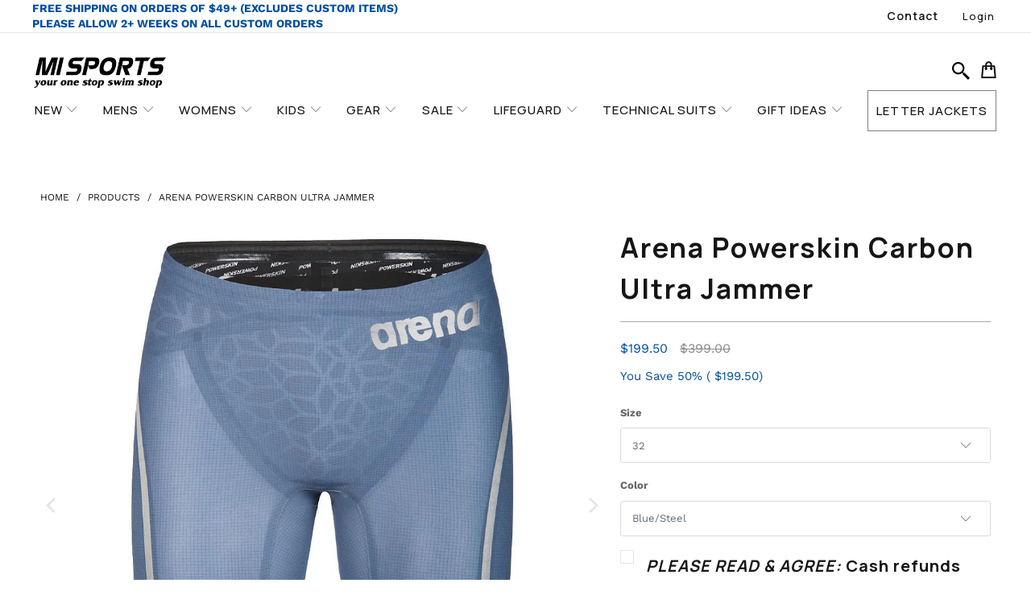

--- FILE ---
content_type: text/html; charset=utf-8
request_url: https://www.swimmisports.com/products/arena-powerskin-carbon-ultra-jammer
body_size: 38506
content:


 <!DOCTYPE html>
<html class="no-js no-touch" lang="en"> <head> <meta charset="utf-8"> <meta http-equiv="cleartype" content="on"> <meta name="robots" content="index,follow"> <!-- Mobile Specific Metas --> <meta name="HandheldFriendly" content="True"> <meta name="MobileOptimized" content="320"> <meta name="viewport" content="width=device-width,initial-scale=1"> <meta name="theme-color" content="#ffffff"> <title>
      Arena Powerskin Carbon Ultra Jammer - MI Sports</title> <meta name="description" content="The newest and most advanced addition to Arenas Carbon line of tech suits, the Arena Powerskin Carbon Ultra Jammer Tech Suit Swimsuit improves upon the existing Carbon design to create a truly powerful performance suit in the water. Featuring a brand new Infinity-Loop inner construction and Carbon Ultra Cage outer cons"/> <!-- Preconnect Domains --> <link rel="preconnect" href="https://fonts.shopifycdn.com" /> <link rel="preconnect" href="https://cdn.shopify.com" /> <link rel="preconnect" href="https://v.shopify.com" /> <link rel="preconnect" href="https://cdn.shopifycloud.com" /> <link rel="preconnect" href="https://monorail-edge.shopifysvc.com"> <!-- Google Fonts --> <link rel="preconnect" href="https://fonts.gstatic.com"> <link href="https://fonts.googleapis.com/css2?family=Manrope:wght@500;600;700;800&family=Work+Sans:wght@400;500;600&display=swap" rel="stylesheet"> <!-- fallback for browsers that don't support preconnect --> <link rel="dns-prefetch" href="https://fonts.shopifycdn.com" /> <link rel="dns-prefetch" href="https://cdn.shopify.com" /> <link rel="dns-prefetch" href="https://v.shopify.com" /> <link rel="dns-prefetch" href="https://cdn.shopifycloud.com" /> <link rel="dns-prefetch" href="https://monorail-edge.shopifysvc.com"> <link rel="preconnect" href="https://productreviews.shopifycdn.com" /> <link rel="dns-prefetch" href="https://productreviews.shopifycdn.com" /> <!-- Preload Assets --> <link rel="preload" href="//www.swimmisports.com/cdn/shop/t/51/assets/fancybox.css?v=19278034316635137701660313541" as="style"> <link rel="preload" href="//www.swimmisports.com/cdn/shop/t/51/assets/styles.css?v=91015454555286608531764597421" as="style"> <link rel="preload" href="//www.swimmisports.com/cdn/shop/t/51/assets/jquery.min.js?v=8324501383853434791660313541" as="script"> <link rel="preload" href="//www.swimmisports.com/cdn/shop/t/51/assets/vendors.js?v=156815155738738603461660313541" as="script"> <link rel="preload" href="//www.swimmisports.com/cdn/shop/t/51/assets/sections.js?v=176727756919098264631660609761" as="script"> <link rel="preload" href="//www.swimmisports.com/cdn/shop/t/51/assets/utilities.js?v=134603175478794246881660313541" as="script"> <link rel="preload" href="//www.swimmisports.com/cdn/shop/t/51/assets/app.js?v=157439744319835198501660602928" as="script"> <link rel="preload" href="//www.swimmisports.com/cdn/shop/t/51/assets/tako.js?v=5867331511362820401660313541" as="script"> <link rel="stylesheet" href="https://cdnjs.cloudflare.com/ajax/libs/font-awesome/5.15.3/css/all.min.css" integrity="sha512-iBBXm8fW90+nuLcSKlbmrPcLa0OT92xO1BIsZ+ywDWZCvqsWgccV3gFoRBv0z+8dLJgyAHIhR35VZc2oM/gI1w==" crossorigin="anonymous" referrerpolicy="no-referrer" /> <!-- Stylesheet for Custom Libraries --> <link href="//www.swimmisports.com/cdn/shop/t/51/assets/fancybox.css?v=19278034316635137701660313541" rel="stylesheet" type="text/css" media="all" /> <link href="//www.swimmisports.com/cdn/shop/t/51/assets/chosen.css?v=1788546190494114031660313541" rel="stylesheet" type="text/css" media="all" /> <!-- Stylesheets for Turbo "6.1.2" --> <link href="//www.swimmisports.com/cdn/shop/t/51/assets/manrope_font.css?v=80142653506886013721660313541" rel="stylesheet" type="text/css" media="all" /> <link href="//www.swimmisports.com/cdn/shop/t/51/assets/work_sans_font.css?v=176075576141020172641660313541" rel="stylesheet" type="text/css" media="all" /> <link href="//www.swimmisports.com/cdn/shop/t/51/assets/splide.css?v=24759955999481768681660313541" rel="stylesheet" type="text/css" media="all" /> <!-- Stylesheets for Turbo --> <link href="//www.swimmisports.com/cdn/shop/t/51/assets/styles.css?v=91015454555286608531764597421" rel="stylesheet" type="text/css" media="all" /> <link href="//www.swimmisports.com/cdn/shop/t/51/assets/slick.css?v=3153648013261774371660313541" rel="stylesheet" type="text/css" media="all" /> <link href="//www.swimmisports.com/cdn/shop/t/51/assets/owl.carousel.min.css?v=70516089817612781961660313541" rel="stylesheet" type="text/css" media="all" /> <link href="//www.swimmisports.com/cdn/shop/t/51/assets/owl.theme.default.min.css?v=135046118358282713361660313541" rel="stylesheet" type="text/css" media="all" /> <!-- Stylesheets for Custom Home Page (page.landing template) --> <link href="//www.swimmisports.com/cdn/shop/t/51/assets/custom.css?v=147478117715913374111660313541" rel="stylesheet" type="text/css" media="all" /> <link href="//www.swimmisports.com/cdn/shop/t/51/assets/custom_types.css?v=122300765843981679331660313541" rel="stylesheet" type="text/css" media="all" /> <link href="//www.swimmisports.com/cdn/shop/t/51/assets/custom_products.css?v=111603181540343972631660313541" rel="stylesheet" type="text/css" media="all" /> <!-- Custom Style --> <link href="//www.swimmisports.com/cdn/shop/t/51/assets/tako.css?v=48174040252679770451660606336" rel="stylesheet" type="text/css" media="all" /> <script>
      window.lazySizesConfig = window.lazySizesConfig || {};

      lazySizesConfig.expand = 300;
      lazySizesConfig.loadHidden = false;

      /*! lazysizes - v5.2.2 - bgset plugin */
      !function(e,t){var a=function(){t(e.lazySizes),e.removeEventListener("lazyunveilread",a,!0)};t=t.bind(null,e,e.document),"object"==typeof module&&module.exports?t(require("lazysizes")):"function"==typeof define&&define.amd?define(["lazysizes"],t):e.lazySizes?a():e.addEventListener("lazyunveilread",a,!0)}(window,function(e,z,g){"use strict";var c,y,b,f,i,s,n,v,m;e.addEventListener&&(c=g.cfg,y=/\s+/g,b=/\s*\|\s+|\s+\|\s*/g,f=/^(.+?)(?:\s+\[\s*(.+?)\s*\])(?:\s+\[\s*(.+?)\s*\])?$/,i=/^\s*\(*\s*type\s*:\s*(.+?)\s*\)*\s*$/,s=/\(|\)|'/,n={contain:1,cover:1},v=function(e,t){var a;t&&((a=t.match(i))&&a[1]?e.setAttribute("type",a[1]):e.setAttribute("media",c.customMedia[t]||t))},m=function(e){var t,a,i,r;e.target._lazybgset&&(a=(t=e.target)._lazybgset,(i=t.currentSrc||t.src)&&((r=g.fire(a,"bgsetproxy",{src:i,useSrc:s.test(i)?JSON.stringify(i):i})).defaultPrevented||(a.style.backgroundImage="url("+r.detail.useSrc+")")),t._lazybgsetLoading&&(g.fire(a,"_lazyloaded",{},!1,!0),delete t._lazybgsetLoading))},addEventListener("lazybeforeunveil",function(e){var t,a,i,r,s,n,l,d,o,u;!e.defaultPrevented&&(t=e.target.getAttribute("data-bgset"))&&(o=e.target,(u=z.createElement("img")).alt="",u._lazybgsetLoading=!0,e.detail.firesLoad=!0,a=t,i=o,r=u,s=z.createElement("picture"),n=i.getAttribute(c.sizesAttr),l=i.getAttribute("data-ratio"),d=i.getAttribute("data-optimumx"),i._lazybgset&&i._lazybgset.parentNode==i&&i.removeChild(i._lazybgset),Object.defineProperty(r,"_lazybgset",{value:i,writable:!0}),Object.defineProperty(i,"_lazybgset",{value:s,writable:!0}),a=a.replace(y," ").split(b),s.style.display="none",r.className=c.lazyClass,1!=a.length||n||(n="auto"),a.forEach(function(e){var t,a=z.createElement("source");n&&"auto"!=n&&a.setAttribute("sizes",n),(t=e.match(f))?(a.setAttribute(c.srcsetAttr,t[1]),v(a,t[2]),v(a,t[3])):a.setAttribute(c.srcsetAttr,e),s.appendChild(a)}),n&&(r.setAttribute(c.sizesAttr,n),i.removeAttribute(c.sizesAttr),i.removeAttribute("sizes")),d&&r.setAttribute("data-optimumx",d),l&&r.setAttribute("data-ratio",l),s.appendChild(r),i.appendChild(s),setTimeout(function(){g.loader.unveil(u),g.rAF(function(){g.fire(u,"_lazyloaded",{},!0,!0),u.complete&&m({target:u})})}))}),z.addEventListener("load",m,!0),e.addEventListener("lazybeforesizes",function(e){var t,a,i,r;e.detail.instance==g&&e.target._lazybgset&&e.detail.dataAttr&&(t=e.target._lazybgset,i=t,r=(getComputedStyle(i)||{getPropertyValue:function(){}}).getPropertyValue("background-size"),!n[r]&&n[i.style.backgroundSize]&&(r=i.style.backgroundSize),n[a=r]&&(e.target._lazysizesParentFit=a,g.rAF(function(){e.target.setAttribute("data-parent-fit",a),e.target._lazysizesParentFit&&delete e.target._lazysizesParentFit})))},!0),z.documentElement.addEventListener("lazybeforesizes",function(e){var t,a;!e.defaultPrevented&&e.target._lazybgset&&e.detail.instance==g&&(e.detail.width=(t=e.target._lazybgset,a=g.gW(t,t.parentNode),(!t._lazysizesWidth||a>t._lazysizesWidth)&&(t._lazysizesWidth=a),t._lazysizesWidth))}))});

      /*! lazysizes - v5.2.2 */
      !function(e){var t=function(u,D,f){"use strict";var k,H;if(function(){var e;var t={lazyClass:"lazyload",loadedClass:"lazyloaded",loadingClass:"lazyloading",preloadClass:"lazypreload",errorClass:"lazyerror",autosizesClass:"lazyautosizes",srcAttr:"data-src",srcsetAttr:"data-srcset",sizesAttr:"data-sizes",minSize:40,customMedia:{},init:true,expFactor:1.5,hFac:.8,loadMode:2,loadHidden:true,ricTimeout:0,throttleDelay:125};H=u.lazySizesConfig||u.lazysizesConfig||{};for(e in t){if(!(e in H)){H[e]=t[e]}}}(),!D||!D.getElementsByClassName){return{init:function(){},cfg:H,noSupport:true}}var O=D.documentElement,a=u.HTMLPictureElement,P="addEventListener",$="getAttribute",q=u[P].bind(u),I=u.setTimeout,U=u.requestAnimationFrame||I,l=u.requestIdleCallback,j=/^picture$/i,r=["load","error","lazyincluded","_lazyloaded"],i={},G=Array.prototype.forEach,J=function(e,t){if(!i[t]){i[t]=new RegExp("(\\s|^)"+t+"(\\s|$)")}return i[t].test(e[$]("class")||"")&&i[t]},K=function(e,t){if(!J(e,t)){e.setAttribute("class",(e[$]("class")||"").trim()+" "+t)}},Q=function(e,t){var i;if(i=J(e,t)){e.setAttribute("class",(e[$]("class")||"").replace(i," "))}},V=function(t,i,e){var a=e?P:"removeEventListener";if(e){V(t,i)}r.forEach(function(e){t[a](e,i)})},X=function(e,t,i,a,r){var n=D.createEvent("Event");if(!i){i={}}i.instance=k;n.initEvent(t,!a,!r);n.detail=i;e.dispatchEvent(n);return n},Y=function(e,t){var i;if(!a&&(i=u.picturefill||H.pf)){if(t&&t.src&&!e[$]("srcset")){e.setAttribute("srcset",t.src)}i({reevaluate:true,elements:[e]})}else if(t&&t.src){e.src=t.src}},Z=function(e,t){return(getComputedStyle(e,null)||{})[t]},s=function(e,t,i){i=i||e.offsetWidth;while(i<H.minSize&&t&&!e._lazysizesWidth){i=t.offsetWidth;t=t.parentNode}return i},ee=function(){var i,a;var t=[];var r=[];var n=t;var s=function(){var e=n;n=t.length?r:t;i=true;a=false;while(e.length){e.shift()()}i=false};var e=function(e,t){if(i&&!t){e.apply(this,arguments)}else{n.push(e);if(!a){a=true;(D.hidden?I:U)(s)}}};e._lsFlush=s;return e}(),te=function(i,e){return e?function(){ee(i)}:function(){var e=this;var t=arguments;ee(function(){i.apply(e,t)})}},ie=function(e){var i;var a=0;var r=H.throttleDelay;var n=H.ricTimeout;var t=function(){i=false;a=f.now();e()};var s=l&&n>49?function(){l(t,{timeout:n});if(n!==H.ricTimeout){n=H.ricTimeout}}:te(function(){I(t)},true);return function(e){var t;if(e=e===true){n=33}if(i){return}i=true;t=r-(f.now()-a);if(t<0){t=0}if(e||t<9){s()}else{I(s,t)}}},ae=function(e){var t,i;var a=99;var r=function(){t=null;e()};var n=function(){var e=f.now()-i;if(e<a){I(n,a-e)}else{(l||r)(r)}};return function(){i=f.now();if(!t){t=I(n,a)}}},e=function(){var v,m,c,h,e;var y,z,g,p,C,b,A;var n=/^img$/i;var d=/^iframe$/i;var E="onscroll"in u&&!/(gle|ing)bot/.test(navigator.userAgent);var _=0;var w=0;var N=0;var M=-1;var x=function(e){N--;if(!e||N<0||!e.target){N=0}};var W=function(e){if(A==null){A=Z(D.body,"visibility")=="hidden"}return A||!(Z(e.parentNode,"visibility")=="hidden"&&Z(e,"visibility")=="hidden")};var S=function(e,t){var i;var a=e;var r=W(e);g-=t;b+=t;p-=t;C+=t;while(r&&(a=a.offsetParent)&&a!=D.body&&a!=O){r=(Z(a,"opacity")||1)>0;if(r&&Z(a,"overflow")!="visible"){i=a.getBoundingClientRect();r=C>i.left&&p<i.right&&b>i.top-1&&g<i.bottom+1}}return r};var t=function(){var e,t,i,a,r,n,s,l,o,u,f,c;var d=k.elements;if((h=H.loadMode)&&N<8&&(e=d.length)){t=0;M++;for(;t<e;t++){if(!d[t]||d[t]._lazyRace){continue}if(!E||k.prematureUnveil&&k.prematureUnveil(d[t])){R(d[t]);continue}if(!(l=d[t][$]("data-expand"))||!(n=l*1)){n=w}if(!u){u=!H.expand||H.expand<1?O.clientHeight>500&&O.clientWidth>500?500:370:H.expand;k._defEx=u;f=u*H.expFactor;c=H.hFac;A=null;if(w<f&&N<1&&M>2&&h>2&&!D.hidden){w=f;M=0}else if(h>1&&M>1&&N<6){w=u}else{w=_}}if(o!==n){y=innerWidth+n*c;z=innerHeight+n;s=n*-1;o=n}i=d[t].getBoundingClientRect();if((b=i.bottom)>=s&&(g=i.top)<=z&&(C=i.right)>=s*c&&(p=i.left)<=y&&(b||C||p||g)&&(H.loadHidden||W(d[t]))&&(m&&N<3&&!l&&(h<3||M<4)||S(d[t],n))){R(d[t]);r=true;if(N>9){break}}else if(!r&&m&&!a&&N<4&&M<4&&h>2&&(v[0]||H.preloadAfterLoad)&&(v[0]||!l&&(b||C||p||g||d[t][$](H.sizesAttr)!="auto"))){a=v[0]||d[t]}}if(a&&!r){R(a)}}};var i=ie(t);var B=function(e){var t=e.target;if(t._lazyCache){delete t._lazyCache;return}x(e);K(t,H.loadedClass);Q(t,H.loadingClass);V(t,L);X(t,"lazyloaded")};var a=te(B);var L=function(e){a({target:e.target})};var T=function(t,i){try{t.contentWindow.location.replace(i)}catch(e){t.src=i}};var F=function(e){var t;var i=e[$](H.srcsetAttr);if(t=H.customMedia[e[$]("data-media")||e[$]("media")]){e.setAttribute("media",t)}if(i){e.setAttribute("srcset",i)}};var s=te(function(t,e,i,a,r){var n,s,l,o,u,f;if(!(u=X(t,"lazybeforeunveil",e)).defaultPrevented){if(a){if(i){K(t,H.autosizesClass)}else{t.setAttribute("sizes",a)}}s=t[$](H.srcsetAttr);n=t[$](H.srcAttr);if(r){l=t.parentNode;o=l&&j.test(l.nodeName||"")}f=e.firesLoad||"src"in t&&(s||n||o);u={target:t};K(t,H.loadingClass);if(f){clearTimeout(c);c=I(x,2500);V(t,L,true)}if(o){G.call(l.getElementsByTagName("source"),F)}if(s){t.setAttribute("srcset",s)}else if(n&&!o){if(d.test(t.nodeName)){T(t,n)}else{t.src=n}}if(r&&(s||o)){Y(t,{src:n})}}if(t._lazyRace){delete t._lazyRace}Q(t,H.lazyClass);ee(function(){var e=t.complete&&t.naturalWidth>1;if(!f||e){if(e){K(t,"ls-is-cached")}B(u);t._lazyCache=true;I(function(){if("_lazyCache"in t){delete t._lazyCache}},9)}if(t.loading=="lazy"){N--}},true)});var R=function(e){if(e._lazyRace){return}var t;var i=n.test(e.nodeName);var a=i&&(e[$](H.sizesAttr)||e[$]("sizes"));var r=a=="auto";if((r||!m)&&i&&(e[$]("src")||e.srcset)&&!e.complete&&!J(e,H.errorClass)&&J(e,H.lazyClass)){return}t=X(e,"lazyunveilread").detail;if(r){re.updateElem(e,true,e.offsetWidth)}e._lazyRace=true;N++;s(e,t,r,a,i)};var r=ae(function(){H.loadMode=3;i()});var l=function(){if(H.loadMode==3){H.loadMode=2}r()};var o=function(){if(m){return}if(f.now()-e<999){I(o,999);return}m=true;H.loadMode=3;i();q("scroll",l,true)};return{_:function(){e=f.now();k.elements=D.getElementsByClassName(H.lazyClass);v=D.getElementsByClassName(H.lazyClass+" "+H.preloadClass);q("scroll",i,true);q("resize",i,true);q("pageshow",function(e){if(e.persisted){var t=D.querySelectorAll("."+H.loadingClass);if(t.length&&t.forEach){U(function(){t.forEach(function(e){if(e.complete){R(e)}})})}}});if(u.MutationObserver){new MutationObserver(i).observe(O,{childList:true,subtree:true,attributes:true})}else{O[P]("DOMNodeInserted",i,true);O[P]("DOMAttrModified",i,true);setInterval(i,999)}q("hashchange",i,true);["focus","mouseover","click","load","transitionend","animationend"].forEach(function(e){D[P](e,i,true)});if(/d$|^c/.test(D.readyState)){o()}else{q("load",o);D[P]("DOMContentLoaded",i);I(o,2e4)}if(k.elements.length){t();ee._lsFlush()}else{i()}},checkElems:i,unveil:R,_aLSL:l}}(),re=function(){var i;var n=te(function(e,t,i,a){var r,n,s;e._lazysizesWidth=a;a+="px";e.setAttribute("sizes",a);if(j.test(t.nodeName||"")){r=t.getElementsByTagName("source");for(n=0,s=r.length;n<s;n++){r[n].setAttribute("sizes",a)}}if(!i.detail.dataAttr){Y(e,i.detail)}});var a=function(e,t,i){var a;var r=e.parentNode;if(r){i=s(e,r,i);a=X(e,"lazybeforesizes",{width:i,dataAttr:!!t});if(!a.defaultPrevented){i=a.detail.width;if(i&&i!==e._lazysizesWidth){n(e,r,a,i)}}}};var e=function(){var e;var t=i.length;if(t){e=0;for(;e<t;e++){a(i[e])}}};var t=ae(e);return{_:function(){i=D.getElementsByClassName(H.autosizesClass);q("resize",t)},checkElems:t,updateElem:a}}(),t=function(){if(!t.i&&D.getElementsByClassName){t.i=true;re._();e._()}};return I(function(){H.init&&t()}),k={cfg:H,autoSizer:re,loader:e,init:t,uP:Y,aC:K,rC:Q,hC:J,fire:X,gW:s,rAF:ee}}(e,e.document,Date);e.lazySizes=t,"object"==typeof module&&module.exports&&(module.exports=t)}("undefined"!=typeof window?window:{});</script> <!-- Icons --> <link rel="shortcut icon" type="image/x-icon" href="//www.swimmisports.com/cdn/shop/files/favicon-32x32_180x180.png?v=1645050837"> <link rel="apple-touch-icon" href="//www.swimmisports.com/cdn/shop/files/favicon-32x32_180x180.png?v=1645050837"/> <link rel="apple-touch-icon" sizes="57x57" href="//www.swimmisports.com/cdn/shop/files/favicon-32x32_57x57.png?v=1645050837"/> <link rel="apple-touch-icon" sizes="60x60" href="//www.swimmisports.com/cdn/shop/files/favicon-32x32_60x60.png?v=1645050837"/> <link rel="apple-touch-icon" sizes="72x72" href="//www.swimmisports.com/cdn/shop/files/favicon-32x32_72x72.png?v=1645050837"/> <link rel="apple-touch-icon" sizes="76x76" href="//www.swimmisports.com/cdn/shop/files/favicon-32x32_76x76.png?v=1645050837"/> <link rel="apple-touch-icon" sizes="114x114" href="//www.swimmisports.com/cdn/shop/files/favicon-32x32_114x114.png?v=1645050837"/> <link rel="apple-touch-icon" sizes="180x180" href="//www.swimmisports.com/cdn/shop/files/favicon-32x32_180x180.png?v=1645050837"/> <link rel="apple-touch-icon" sizes="228x228" href="//www.swimmisports.com/cdn/shop/files/favicon-32x32_228x228.png?v=1645050837"/> <link rel="canonical" href="https://www.swimmisports.com/products/arena-powerskin-carbon-ultra-jammer"/> <script src="//www.swimmisports.com/cdn/shop/t/51/assets/jquery.min.js?v=8324501383853434791660313541" defer></script> <script src="https://code.jquery.com/jquery-3.6.0.min.js" integrity="sha256-/xUj+3OJU5yExlq6GSYGSHk7tPXikynS7ogEvDej/m4=" crossorigin="anonymous"></script> <script type="text/javascript" src="/services/javascripts/currencies.js" data-no-instant></script> <script src="//www.swimmisports.com/cdn/shop/t/51/assets/currencies.js?v=123947745901353827081660313541" defer></script> <script>
      window.Theme = window.Theme || {};
      window.Theme.version = '7.0.0';
      window.Theme.name = 'Turbo';</script>
    


    
<template id="price-ui"><span class="price " data-price></span><span class="compare-at-price" data-compare-at-price></span><span class="unit-pricing" data-unit-pricing></span></template> <template id="price-ui-badge"><div class="price-ui-badge__sticker"> <span class="price-ui-badge__sticker-text" data-badge></span></div></template> <template id="price-ui__price"><span class="money" data-price></span></template> <template id="price-ui__price-range"><span class="price-min" data-price-min><span class="money" data-price></span></span> - <span class="price-max" data-price-max><span class="money" data-price></span></span></template> <template id="price-ui__unit-pricing"><span class="unit-quantity" data-unit-quantity></span> | <span class="unit-price" data-unit-price><span class="money" data-price></span></span> / <span class="unit-measurement" data-unit-measurement></span></template> <template id="price-ui-badge__percent-savings-range">Save up to <span data-price-percent></span>%</template> <template id="price-ui-badge__percent-savings">Save <span data-price-percent></span>%</template> <template id="price-ui-badge__price-savings-range">Save up to <span class="money" data-price></span></template> <template id="price-ui-badge__price-savings">Save <span class="money" data-price></span></template> <template id="price-ui-badge__on-sale">Sale</template> <template id="price-ui-badge__sold-out">Sold out</template> <template id="price-ui-badge__in-stock">In stock</template> <script>
      
window.Shopify = window.Shopify || {};window.Shopify.theme_settings = {};
window.Currency = window.Currency || {};window.Shopify.routes = {};window.Shopify.theme_settings.display_tos_checkbox = true;window.Shopify.theme_settings.go_to_checkout = true;window.Shopify.theme_settings.cart_action = "ajax";window.Shopify.theme_settings.cart_shipping_calculator = false;window.Shopify.theme_settings.collection_swatches = true;window.Shopify.theme_settings.collection_secondary_image = false;


window.Currency.show_multiple_currencies = true;
window.Currency.shop_currency = "USD";
window.Currency.default_currency = "USD";
window.Currency.display_format = "money_format";
window.Currency.money_format = "${{amount}}";
window.Currency.money_format_no_currency = "${{amount}}";
window.Currency.money_format_currency = "${{amount}} USD";
window.Currency.native_multi_currency = false;
window.Currency.iso_code = "USD";
window.Currency.symbol = "$";window.Shopify.theme_settings.display_inventory_left = false;window.Shopify.theme_settings.inventory_threshold = 10;window.Shopify.theme_settings.limit_quantity = false;window.Shopify.theme_settings.menu_position = "inline";window.Shopify.theme_settings.newsletter_popup = false;window.Shopify.theme_settings.newsletter_popup_days = "2";window.Shopify.theme_settings.newsletter_popup_mobile = false;window.Shopify.theme_settings.newsletter_popup_seconds = 8;window.Shopify.theme_settings.pagination_type = "basic_pagination";window.Shopify.theme_settings.search_pagination_type = "basic_pagination";window.Shopify.theme_settings.enable_shopify_review_comments = true;window.Shopify.theme_settings.enable_shopify_collection_badges = true;window.Shopify.theme_settings.quick_shop_thumbnail_position = "bottom-thumbnails";window.Shopify.theme_settings.product_form_style = "dropdown";window.Shopify.theme_settings.sale_banner_enabled = false;window.Shopify.theme_settings.display_savings = true;window.Shopify.theme_settings.display_sold_out_price = false;window.Shopify.theme_settings.sold_out_text = "Sold Out";window.Shopify.theme_settings.free_text = "FREE";window.Shopify.theme_settings.video_looping = false;window.Shopify.theme_settings.quick_shop_style = "popup";window.Shopify.theme_settings.hover_enabled = false;window.Shopify.routes.cart_url = "/cart";window.Shopify.routes.root_url = "/";window.Shopify.routes.search_url = "/search";window.Shopify.theme_settings.image_loading_style = "blur-up";window.Shopify.theme_settings.search_option = "product,page,article";window.Shopify.theme_settings.search_items_to_display = 5;window.Shopify.theme_settings.enable_autocomplete = true;window.Shopify.theme_settings.page_dots_enabled = false;window.Shopify.theme_settings.slideshow_arrow_size = "light";window.Shopify.theme_settings.quick_shop_enabled = true;window.Shopify.translation =window.Shopify.translation || {};window.Shopify.translation.agree_to_terms_warning = "You must agree with the terms and conditions to checkout.";window.Shopify.translation.one_item_left = "item left";window.Shopify.translation.items_left_text = "items left";window.Shopify.translation.cart_savings_text = "Total Savings";window.Shopify.translation.cart_discount_text = "Discount";window.Shopify.translation.cart_subtotal_text = "Subtotal";window.Shopify.translation.cart_remove_text = "Remove";window.Shopify.translation.cart_free_text = "Free";window.Shopify.translation.newsletter_success_text = "Thank you for joining our mailing list!";window.Shopify.translation.notify_email = "Enter your email address...";window.Shopify.translation.notify_email_value = "Translation missing: en.contact.fields.email";window.Shopify.translation.notify_email_send = "Send";window.Shopify.translation.notify_message_first = "Please notify me when ";window.Shopify.translation.notify_message_last = " becomes available - ";window.Shopify.translation.notify_success_text = "Thanks! We will notify you when this product becomes available!";window.Shopify.translation.add_to_cart = "Add to Cart";window.Shopify.translation.coming_soon_text = "Coming Soon";window.Shopify.translation.sold_out_text = "Sold Out";window.Shopify.translation.sale_text = "Sale";window.Shopify.translation.savings_text = "You Save";window.Shopify.translation.from_text = "from";window.Shopify.translation.new_text = "New";window.Shopify.translation.pre_order_text = "Pre-Order";window.Shopify.translation.unavailable_text = "Unavailable";window.Shopify.translation.all_results = "View all results";window.Shopify.translation.no_results = "Sorry, no results!";window.Shopify.media_queries =window.Shopify.media_queries || {};window.Shopify.media_queries.small = window.matchMedia( "(max-width: 480px)" );window.Shopify.media_queries.medium = window.matchMedia( "(max-width: 798px)" );window.Shopify.media_queries.large = window.matchMedia( "(min-width: 799px)" );window.Shopify.media_queries.larger = window.matchMedia( "(min-width: 960px)" );window.Shopify.media_queries.xlarge = window.matchMedia( "(min-width: 1200px)" );window.Shopify.media_queries.ie10 = window.matchMedia( "all and (-ms-high-contrast: none), (-ms-high-contrast: active)" );window.Shopify.media_queries.tablet = window.matchMedia( "only screen and (min-width: 799px) and (max-width: 1024px)" );</script> <script src="//www.swimmisports.com/cdn/shop/t/51/assets/vendors.js?v=156815155738738603461660313541" defer></script> <script src="//www.swimmisports.com/cdn/shop/t/51/assets/sections.js?v=176727756919098264631660609761" defer></script> <script src="//www.swimmisports.com/cdn/shop/t/51/assets/utilities.js?v=134603175478794246881660313541" defer></script> <script src="//www.swimmisports.com/cdn/shop/t/51/assets/app.js?v=157439744319835198501660602928" defer></script> <script src="//www.swimmisports.com/cdn/shop/t/51/assets/instantclick.min.js?v=20092422000980684151660313541" data-no-instant defer></script> <script data-no-instant>
        window.addEventListener('DOMContentLoaded', function() {

          function inIframe() {
            try {
              return window.self !== window.top;
            } catch (e) {
              return true;
            }
          }

          if (!inIframe()){
            InstantClick.on('change', function() {

              $('head script[src*="shopify"]').each(function() {
                var script = document.createElement('script');
                script.type = 'text/javascript';
                script.src = $(this).attr('src');

                $('body').append(script);
              });

              $('body').removeClass('fancybox-active');
              $.fancybox.destroy();

              InstantClick.init();

            });
          }
        });</script> <script></script> <script>window.performance && window.performance.mark && window.performance.mark('shopify.content_for_header.start');</script><meta name="facebook-domain-verification" content="0fy8jys6l1bie1y0q205shkwvz6pb0">
<meta id="shopify-digital-wallet" name="shopify-digital-wallet" content="/9182150735/digital_wallets/dialog">
<meta name="shopify-checkout-api-token" content="3e14b25a76f65ef6718c7bc9f3f88e2f">
<meta id="in-context-paypal-metadata" data-shop-id="9182150735" data-venmo-supported="false" data-environment="production" data-locale="en_US" data-paypal-v4="true" data-currency="USD">
<link rel="alternate" type="application/json+oembed" href="https://www.swimmisports.com/products/arena-powerskin-carbon-ultra-jammer.oembed">
<script async="async" src="/checkouts/internal/preloads.js?locale=en-US"></script>
<script id="apple-pay-shop-capabilities" type="application/json">{"shopId":9182150735,"countryCode":"US","currencyCode":"USD","merchantCapabilities":["supports3DS"],"merchantId":"gid:\/\/shopify\/Shop\/9182150735","merchantName":"MI Sports","requiredBillingContactFields":["postalAddress","email","phone"],"requiredShippingContactFields":["postalAddress","email","phone"],"shippingType":"shipping","supportedNetworks":["visa","masterCard","amex","discover","elo","jcb"],"total":{"type":"pending","label":"MI Sports","amount":"1.00"},"shopifyPaymentsEnabled":true,"supportsSubscriptions":true}</script>
<script id="shopify-features" type="application/json">{"accessToken":"3e14b25a76f65ef6718c7bc9f3f88e2f","betas":["rich-media-storefront-analytics"],"domain":"www.swimmisports.com","predictiveSearch":true,"shopId":9182150735,"locale":"en"}</script>
<script>var Shopify = Shopify || {};
Shopify.shop = "misports.myshopify.com";
Shopify.locale = "en";
Shopify.currency = {"active":"USD","rate":"1.0"};
Shopify.country = "US";
Shopify.theme = {"name":"GRAYSTON - Variant Price | MT","id":122761510991,"schema_name":"Turbo","schema_version":"7.0.0","theme_store_id":null,"role":"main"};
Shopify.theme.handle = "null";
Shopify.theme.style = {"id":null,"handle":null};
Shopify.cdnHost = "www.swimmisports.com/cdn";
Shopify.routes = Shopify.routes || {};
Shopify.routes.root = "/";</script>
<script type="module">!function(o){(o.Shopify=o.Shopify||{}).modules=!0}(window);</script>
<script>!function(o){function n(){var o=[];function n(){o.push(Array.prototype.slice.apply(arguments))}return n.q=o,n}var t=o.Shopify=o.Shopify||{};t.loadFeatures=n(),t.autoloadFeatures=n()}(window);</script>
<script id="shop-js-analytics" type="application/json">{"pageType":"product"}</script>
<script defer="defer" async type="module" src="//www.swimmisports.com/cdn/shopifycloud/shop-js/modules/v2/client.init-shop-cart-sync_BdyHc3Nr.en.esm.js"></script>
<script defer="defer" async type="module" src="//www.swimmisports.com/cdn/shopifycloud/shop-js/modules/v2/chunk.common_Daul8nwZ.esm.js"></script>
<script type="module">
  await import("//www.swimmisports.com/cdn/shopifycloud/shop-js/modules/v2/client.init-shop-cart-sync_BdyHc3Nr.en.esm.js");
await import("//www.swimmisports.com/cdn/shopifycloud/shop-js/modules/v2/chunk.common_Daul8nwZ.esm.js");

  window.Shopify.SignInWithShop?.initShopCartSync?.({"fedCMEnabled":true,"windoidEnabled":true});

</script>
<script>(function() {
  var isLoaded = false;
  function asyncLoad() {
    if (isLoaded) return;
    isLoaded = true;
    var urls = ["\/\/d1liekpayvooaz.cloudfront.net\/apps\/customizery\/customizery.js?shop=misports.myshopify.com","https:\/\/cdn-stamped-io.azureedge.net\/files\/widget.min.js?shop=misports.myshopify.com","https:\/\/js.smile.io\/v1\/smile-shopify.js?shop=misports.myshopify.com","https:\/\/static.klaviyo.com\/onsite\/js\/klaviyo.js?company_id=Vxjmij\u0026shop=misports.myshopify.com","https:\/\/static.klaviyo.com\/onsite\/js\/klaviyo.js?company_id=Vxjmij\u0026shop=misports.myshopify.com"];
    for (var i = 0; i <urls.length; i++) {
      var s = document.createElement('script');
      s.type = 'text/javascript';
      s.async = true;
      s.src = urls[i];
      var x = document.getElementsByTagName('script')[0];
      x.parentNode.insertBefore(s, x);
    }
  };
  if(window.attachEvent) {
    window.attachEvent('onload', asyncLoad);
  } else {
    window.addEventListener('load', asyncLoad, false);
  }
})();</script>
<script id="__st">var __st={"a":9182150735,"offset":-25200,"reqid":"ad1818cd-a0b4-406a-9fb2-e6931a9f3663-1768966885","pageurl":"www.swimmisports.com\/products\/arena-powerskin-carbon-ultra-jammer","u":"ba3f7f0943d6","p":"product","rtyp":"product","rid":3964851191887};</script>
<script>window.ShopifyPaypalV4VisibilityTracking = true;</script>
<script id="captcha-bootstrap">!function(){'use strict';const t='contact',e='account',n='new_comment',o=[[t,t],['blogs',n],['comments',n],[t,'customer']],c=[[e,'customer_login'],[e,'guest_login'],[e,'recover_customer_password'],[e,'create_customer']],r=t=>t.map((([t,e])=>`form[action*='/${t}']:not([data-nocaptcha='true']) input[name='form_type'][value='${e}']`)).join(','),a=t=>()=>t?[...document.querySelectorAll(t)].map((t=>t.form)):[];function s(){const t=[...o],e=r(t);return a(e)}const i='password',u='form_key',d=['recaptcha-v3-token','g-recaptcha-response','h-captcha-response',i],f=()=>{try{return window.sessionStorage}catch{return}},m='__shopify_v',_=t=>t.elements[u];function p(t,e,n=!1){try{const o=window.sessionStorage,c=JSON.parse(o.getItem(e)),{data:r}=function(t){const{data:e,action:n}=t;return t[m]||n?{data:e,action:n}:{data:t,action:n}}(c);for(const[e,n]of Object.entries(r))t.elements[e]&&(t.elements[e].value=n);n&&o.removeItem(e)}catch(o){console.error('form repopulation failed',{error:o})}}const l='form_type',E='cptcha';function T(t){t.dataset[E]=!0}const w=window,h=w.document,L='Shopify',v='ce_forms',y='captcha';let A=!1;((t,e)=>{const n=(g='f06e6c50-85a8-45c8-87d0-21a2b65856fe',I='https://cdn.shopify.com/shopifycloud/storefront-forms-hcaptcha/ce_storefront_forms_captcha_hcaptcha.v1.5.2.iife.js',D={infoText:'Protected by hCaptcha',privacyText:'Privacy',termsText:'Terms'},(t,e,n)=>{const o=w[L][v],c=o.bindForm;if(c)return c(t,g,e,D).then(n);var r;o.q.push([[t,g,e,D],n]),r=I,A||(h.body.append(Object.assign(h.createElement('script'),{id:'captcha-provider',async:!0,src:r})),A=!0)});var g,I,D;w[L]=w[L]||{},w[L][v]=w[L][v]||{},w[L][v].q=[],w[L][y]=w[L][y]||{},w[L][y].protect=function(t,e){n(t,void 0,e),T(t)},Object.freeze(w[L][y]),function(t,e,n,w,h,L){const[v,y,A,g]=function(t,e,n){const i=e?o:[],u=t?c:[],d=[...i,...u],f=r(d),m=r(i),_=r(d.filter((([t,e])=>n.includes(e))));return[a(f),a(m),a(_),s()]}(w,h,L),I=t=>{const e=t.target;return e instanceof HTMLFormElement?e:e&&e.form},D=t=>v().includes(t);t.addEventListener('submit',(t=>{const e=I(t);if(!e)return;const n=D(e)&&!e.dataset.hcaptchaBound&&!e.dataset.recaptchaBound,o=_(e),c=g().includes(e)&&(!o||!o.value);(n||c)&&t.preventDefault(),c&&!n&&(function(t){try{if(!f())return;!function(t){const e=f();if(!e)return;const n=_(t);if(!n)return;const o=n.value;o&&e.removeItem(o)}(t);const e=Array.from(Array(32),(()=>Math.random().toString(36)[2])).join('');!function(t,e){_(t)||t.append(Object.assign(document.createElement('input'),{type:'hidden',name:u})),t.elements[u].value=e}(t,e),function(t,e){const n=f();if(!n)return;const o=[...t.querySelectorAll(`input[type='${i}']`)].map((({name:t})=>t)),c=[...d,...o],r={};for(const[a,s]of new FormData(t).entries())c.includes(a)||(r[a]=s);n.setItem(e,JSON.stringify({[m]:1,action:t.action,data:r}))}(t,e)}catch(e){console.error('failed to persist form',e)}}(e),e.submit())}));const S=(t,e)=>{t&&!t.dataset[E]&&(n(t,e.some((e=>e===t))),T(t))};for(const o of['focusin','change'])t.addEventListener(o,(t=>{const e=I(t);D(e)&&S(e,y())}));const B=e.get('form_key'),M=e.get(l),P=B&&M;t.addEventListener('DOMContentLoaded',(()=>{const t=y();if(P)for(const e of t)e.elements[l].value===M&&p(e,B);[...new Set([...A(),...v().filter((t=>'true'===t.dataset.shopifyCaptcha))])].forEach((e=>S(e,t)))}))}(h,new URLSearchParams(w.location.search),n,t,e,['guest_login'])})(!0,!0)}();</script>
<script integrity="sha256-4kQ18oKyAcykRKYeNunJcIwy7WH5gtpwJnB7kiuLZ1E=" data-source-attribution="shopify.loadfeatures" defer="defer" src="//www.swimmisports.com/cdn/shopifycloud/storefront/assets/storefront/load_feature-a0a9edcb.js" crossorigin="anonymous"></script>
<script data-source-attribution="shopify.dynamic_checkout.dynamic.init">var Shopify=Shopify||{};Shopify.PaymentButton=Shopify.PaymentButton||{isStorefrontPortableWallets:!0,init:function(){window.Shopify.PaymentButton.init=function(){};var t=document.createElement("script");t.src="https://www.swimmisports.com/cdn/shopifycloud/portable-wallets/latest/portable-wallets.en.js",t.type="module",document.head.appendChild(t)}};
</script>
<script data-source-attribution="shopify.dynamic_checkout.buyer_consent">
  function portableWalletsHideBuyerConsent(e){var t=document.getElementById("shopify-buyer-consent"),n=document.getElementById("shopify-subscription-policy-button");t&&n&&(t.classList.add("hidden"),t.setAttribute("aria-hidden","true"),n.removeEventListener("click",e))}function portableWalletsShowBuyerConsent(e){var t=document.getElementById("shopify-buyer-consent"),n=document.getElementById("shopify-subscription-policy-button");t&&n&&(t.classList.remove("hidden"),t.removeAttribute("aria-hidden"),n.addEventListener("click",e))}window.Shopify?.PaymentButton&&(window.Shopify.PaymentButton.hideBuyerConsent=portableWalletsHideBuyerConsent,window.Shopify.PaymentButton.showBuyerConsent=portableWalletsShowBuyerConsent);
</script>
<script>
  function portableWalletsCleanup(e){e&&e.src&&console.error("Failed to load portable wallets script "+e.src);var t=document.querySelectorAll("shopify-accelerated-checkout .shopify-payment-button__skeleton, shopify-accelerated-checkout-cart .wallet-cart-button__skeleton"),e=document.getElementById("shopify-buyer-consent");for(let e=0;e<t.length;e++)t[e].remove();e&&e.remove()}function portableWalletsNotLoadedAsModule(e){e instanceof ErrorEvent&&"string"==typeof e.message&&e.message.includes("import.meta")&&"string"==typeof e.filename&&e.filename.includes("portable-wallets")&&(window.removeEventListener("error",portableWalletsNotLoadedAsModule),window.Shopify.PaymentButton.failedToLoad=e,"loading"===document.readyState?document.addEventListener("DOMContentLoaded",window.Shopify.PaymentButton.init):window.Shopify.PaymentButton.init())}window.addEventListener("error",portableWalletsNotLoadedAsModule);
</script>

<script type="module" src="https://www.swimmisports.com/cdn/shopifycloud/portable-wallets/latest/portable-wallets.en.js" onError="portableWalletsCleanup(this)" crossorigin="anonymous"></script>
<script nomodule>
  document.addEventListener("DOMContentLoaded", portableWalletsCleanup);
</script>

<link id="shopify-accelerated-checkout-styles" rel="stylesheet" media="screen" href="https://www.swimmisports.com/cdn/shopifycloud/portable-wallets/latest/accelerated-checkout-backwards-compat.css" crossorigin="anonymous">
<style id="shopify-accelerated-checkout-cart">
        #shopify-buyer-consent {
  margin-top: 1em;
  display: inline-block;
  width: 100%;
}

#shopify-buyer-consent.hidden {
  display: none;
}

#shopify-subscription-policy-button {
  background: none;
  border: none;
  padding: 0;
  text-decoration: underline;
  font-size: inherit;
  cursor: pointer;
}

#shopify-subscription-policy-button::before {
  box-shadow: none;
}

      </style>

<script>window.performance && window.performance.mark && window.performance.mark('shopify.content_for_header.end');</script>

    

<meta name="author" content="MI Sports">
<meta property="og:url" content="https://www.swimmisports.com/products/arena-powerskin-carbon-ultra-jammer">
<meta property="og:site_name" content="MI Sports"> <meta property="og:type" content="product"> <meta property="og:title" content="Arena Powerskin Carbon Ultra Jammer"> <meta property="og:image" content="https://www.swimmisports.com/cdn/shop/products/2a807776_001_5_600x.jpg?v=1597251234"> <meta property="og:image:secure_url" content="https://www.swimmisports.com/cdn/shop/products/2a807776_001_5_600x.jpg?v=1597251234"> <meta property="og:image:width" content="2000"> <meta property="og:image:height" content="2000"> <meta property="og:image" content="https://www.swimmisports.com/cdn/shop/products/2a807776_003_5_600x.jpg?v=1597251234"> <meta property="og:image:secure_url" content="https://www.swimmisports.com/cdn/shop/products/2a807776_003_5_600x.jpg?v=1597251234"> <meta property="og:image:width" content="2000"> <meta property="og:image:height" content="2000"> <meta property="og:image" content="https://www.swimmisports.com/cdn/shop/products/image_ee121c11-c54a-4a08-a2d5-9e3d8f75ca52_600x.jpg?v=1597251234"> <meta property="og:image:secure_url" content="https://www.swimmisports.com/cdn/shop/products/image_ee121c11-c54a-4a08-a2d5-9e3d8f75ca52_600x.jpg?v=1597251234"> <meta property="og:image:width" content="1024"> <meta property="og:image:height" content="1024"> <meta property="product:price:amount" content="399.00"> <meta property="product:price:currency" content="USD"> <meta property="og:description" content="The newest and most advanced addition to Arenas Carbon line of tech suits, the Arena Powerskin Carbon Ultra Jammer Tech Suit Swimsuit improves upon the existing Carbon design to create a truly powerful performance suit in the water. Featuring a brand new Infinity-Loop inner construction and Carbon Ultra Cage outer cons">




<meta name="twitter:card" content="summary"> <meta name="twitter:title" content="Arena Powerskin Carbon Ultra Jammer"> <meta name="twitter:description" content="The newest and most advanced addition to Arenas Carbon line of tech suits, the Arena Powerskin Carbon Ultra Jammer Tech Suit Swimsuit improves upon the existing Carbon design to create a truly powerful performance suit in the water. Featuring a brand new Infinity-Loop inner construction and Carbon Ultra Cage outer construction, the technology in this suit is meant to optimize the swimmer&#39;s performance in every aspect. Features Include: FINA approved Carbon Ultra Jammer Swimsuit Men&#39;s jammer tech suit Hits right above knee Intelligent muscle compression Fabric: 50% Polyamide / 47% Elastane / 3% Carbon Fiber Ultra Link System (Inner Layer) Housed in the inner layer, this system is designed to optimize the athlete&#39;s physiology by connecting key muscle groups and isolating upper and lower body movements Infinity-Loop: A design based on a deep knowledge of the key muscle chains that"> <meta name="twitter:image" content="https://www.swimmisports.com/cdn/shop/products/2a807776_001_5_240x.jpg?v=1597251234"> <meta name="twitter:image:width" content="240"> <meta name="twitter:image:height" content="240"> <meta name="twitter:image:alt" content="Arena Powerskin Carbon Ultra Jammer"><link href="https://monorail-edge.shopifysvc.com" rel="dns-prefetch">
<script>(function(){if ("sendBeacon" in navigator && "performance" in window) {try {var session_token_from_headers = performance.getEntriesByType('navigation')[0].serverTiming.find(x => x.name == '_s').description;} catch {var session_token_from_headers = undefined;}var session_cookie_matches = document.cookie.match(/_shopify_s=([^;]*)/);var session_token_from_cookie = session_cookie_matches && session_cookie_matches.length === 2 ? session_cookie_matches[1] : "";var session_token = session_token_from_headers || session_token_from_cookie || "";function handle_abandonment_event(e) {var entries = performance.getEntries().filter(function(entry) {return /monorail-edge.shopifysvc.com/.test(entry.name);});if (!window.abandonment_tracked && entries.length === 0) {window.abandonment_tracked = true;var currentMs = Date.now();var navigation_start = performance.timing.navigationStart;var payload = {shop_id: 9182150735,url: window.location.href,navigation_start,duration: currentMs - navigation_start,session_token,page_type: "product"};window.navigator.sendBeacon("https://monorail-edge.shopifysvc.com/v1/produce", JSON.stringify({schema_id: "online_store_buyer_site_abandonment/1.1",payload: payload,metadata: {event_created_at_ms: currentMs,event_sent_at_ms: currentMs}}));}}window.addEventListener('pagehide', handle_abandonment_event);}}());</script>
<script id="web-pixels-manager-setup">(function e(e,d,r,n,o){if(void 0===o&&(o={}),!Boolean(null===(a=null===(i=window.Shopify)||void 0===i?void 0:i.analytics)||void 0===a?void 0:a.replayQueue)){var i,a;window.Shopify=window.Shopify||{};var t=window.Shopify;t.analytics=t.analytics||{};var s=t.analytics;s.replayQueue=[],s.publish=function(e,d,r){return s.replayQueue.push([e,d,r]),!0};try{self.performance.mark("wpm:start")}catch(e){}var l=function(){var e={modern:/Edge?\/(1{2}[4-9]|1[2-9]\d|[2-9]\d{2}|\d{4,})\.\d+(\.\d+|)|Firefox\/(1{2}[4-9]|1[2-9]\d|[2-9]\d{2}|\d{4,})\.\d+(\.\d+|)|Chrom(ium|e)\/(9{2}|\d{3,})\.\d+(\.\d+|)|(Maci|X1{2}).+ Version\/(15\.\d+|(1[6-9]|[2-9]\d|\d{3,})\.\d+)([,.]\d+|)( \(\w+\)|)( Mobile\/\w+|) Safari\/|Chrome.+OPR\/(9{2}|\d{3,})\.\d+\.\d+|(CPU[ +]OS|iPhone[ +]OS|CPU[ +]iPhone|CPU IPhone OS|CPU iPad OS)[ +]+(15[._]\d+|(1[6-9]|[2-9]\d|\d{3,})[._]\d+)([._]\d+|)|Android:?[ /-](13[3-9]|1[4-9]\d|[2-9]\d{2}|\d{4,})(\.\d+|)(\.\d+|)|Android.+Firefox\/(13[5-9]|1[4-9]\d|[2-9]\d{2}|\d{4,})\.\d+(\.\d+|)|Android.+Chrom(ium|e)\/(13[3-9]|1[4-9]\d|[2-9]\d{2}|\d{4,})\.\d+(\.\d+|)|SamsungBrowser\/([2-9]\d|\d{3,})\.\d+/,legacy:/Edge?\/(1[6-9]|[2-9]\d|\d{3,})\.\d+(\.\d+|)|Firefox\/(5[4-9]|[6-9]\d|\d{3,})\.\d+(\.\d+|)|Chrom(ium|e)\/(5[1-9]|[6-9]\d|\d{3,})\.\d+(\.\d+|)([\d.]+$|.*Safari\/(?![\d.]+ Edge\/[\d.]+$))|(Maci|X1{2}).+ Version\/(10\.\d+|(1[1-9]|[2-9]\d|\d{3,})\.\d+)([,.]\d+|)( \(\w+\)|)( Mobile\/\w+|) Safari\/|Chrome.+OPR\/(3[89]|[4-9]\d|\d{3,})\.\d+\.\d+|(CPU[ +]OS|iPhone[ +]OS|CPU[ +]iPhone|CPU IPhone OS|CPU iPad OS)[ +]+(10[._]\d+|(1[1-9]|[2-9]\d|\d{3,})[._]\d+)([._]\d+|)|Android:?[ /-](13[3-9]|1[4-9]\d|[2-9]\d{2}|\d{4,})(\.\d+|)(\.\d+|)|Mobile Safari.+OPR\/([89]\d|\d{3,})\.\d+\.\d+|Android.+Firefox\/(13[5-9]|1[4-9]\d|[2-9]\d{2}|\d{4,})\.\d+(\.\d+|)|Android.+Chrom(ium|e)\/(13[3-9]|1[4-9]\d|[2-9]\d{2}|\d{4,})\.\d+(\.\d+|)|Android.+(UC? ?Browser|UCWEB|U3)[ /]?(15\.([5-9]|\d{2,})|(1[6-9]|[2-9]\d|\d{3,})\.\d+)\.\d+|SamsungBrowser\/(5\.\d+|([6-9]|\d{2,})\.\d+)|Android.+MQ{2}Browser\/(14(\.(9|\d{2,})|)|(1[5-9]|[2-9]\d|\d{3,})(\.\d+|))(\.\d+|)|K[Aa][Ii]OS\/(3\.\d+|([4-9]|\d{2,})\.\d+)(\.\d+|)/},d=e.modern,r=e.legacy,n=navigator.userAgent;return n.match(d)?"modern":n.match(r)?"legacy":"unknown"}(),u="modern"===l?"modern":"legacy",c=(null!=n?n:{modern:"",legacy:""})[u],f=function(e){return[e.baseUrl,"/wpm","/b",e.hashVersion,"modern"===e.buildTarget?"m":"l",".js"].join("")}({baseUrl:d,hashVersion:r,buildTarget:u}),m=function(e){var d=e.version,r=e.bundleTarget,n=e.surface,o=e.pageUrl,i=e.monorailEndpoint;return{emit:function(e){var a=e.status,t=e.errorMsg,s=(new Date).getTime(),l=JSON.stringify({metadata:{event_sent_at_ms:s},events:[{schema_id:"web_pixels_manager_load/3.1",payload:{version:d,bundle_target:r,page_url:o,status:a,surface:n,error_msg:t},metadata:{event_created_at_ms:s}}]});if(!i)return console&&console.warn&&console.warn("[Web Pixels Manager] No Monorail endpoint provided, skipping logging."),!1;try{return self.navigator.sendBeacon.bind(self.navigator)(i,l)}catch(e){}var u=new XMLHttpRequest;try{return u.open("POST",i,!0),u.setRequestHeader("Content-Type","text/plain"),u.send(l),!0}catch(e){return console&&console.warn&&console.warn("[Web Pixels Manager] Got an unhandled error while logging to Monorail."),!1}}}}({version:r,bundleTarget:l,surface:e.surface,pageUrl:self.location.href,monorailEndpoint:e.monorailEndpoint});try{o.browserTarget=l,function(e){var d=e.src,r=e.async,n=void 0===r||r,o=e.onload,i=e.onerror,a=e.sri,t=e.scriptDataAttributes,s=void 0===t?{}:t,l=document.createElement("script"),u=document.querySelector("head"),c=document.querySelector("body");if(l.async=n,l.src=d,a&&(l.integrity=a,l.crossOrigin="anonymous"),s)for(var f in s)if(Object.prototype.hasOwnProperty.call(s,f))try{l.dataset[f]=s[f]}catch(e){}if(o&&l.addEventListener("load",o),i&&l.addEventListener("error",i),u)u.appendChild(l);else{if(!c)throw new Error("Did not find a head or body element to append the script");c.appendChild(l)}}({src:f,async:!0,onload:function(){if(!function(){var e,d;return Boolean(null===(d=null===(e=window.Shopify)||void 0===e?void 0:e.analytics)||void 0===d?void 0:d.initialized)}()){var d=window.webPixelsManager.init(e)||void 0;if(d){var r=window.Shopify.analytics;r.replayQueue.forEach((function(e){var r=e[0],n=e[1],o=e[2];d.publishCustomEvent(r,n,o)})),r.replayQueue=[],r.publish=d.publishCustomEvent,r.visitor=d.visitor,r.initialized=!0}}},onerror:function(){return m.emit({status:"failed",errorMsg:"".concat(f," has failed to load")})},sri:function(e){var d=/^sha384-[A-Za-z0-9+/=]+$/;return"string"==typeof e&&d.test(e)}(c)?c:"",scriptDataAttributes:o}),m.emit({status:"loading"})}catch(e){m.emit({status:"failed",errorMsg:(null==e?void 0:e.message)||"Unknown error"})}}})({shopId: 9182150735,storefrontBaseUrl: "https://www.swimmisports.com",extensionsBaseUrl: "https://extensions.shopifycdn.com/cdn/shopifycloud/web-pixels-manager",monorailEndpoint: "https://monorail-edge.shopifysvc.com/unstable/produce_batch",surface: "storefront-renderer",enabledBetaFlags: ["2dca8a86"],webPixelsConfigList: [{"id":"1599701071","configuration":"{\"accountID\":\"Vxjmij\",\"webPixelConfig\":\"eyJlbmFibGVBZGRlZFRvQ2FydEV2ZW50cyI6IHRydWV9\"}","eventPayloadVersion":"v1","runtimeContext":"STRICT","scriptVersion":"524f6c1ee37bacdca7657a665bdca589","type":"APP","apiClientId":123074,"privacyPurposes":["ANALYTICS","MARKETING"],"dataSharingAdjustments":{"protectedCustomerApprovalScopes":["read_customer_address","read_customer_email","read_customer_name","read_customer_personal_data","read_customer_phone"]}},{"id":"86442063","eventPayloadVersion":"v1","runtimeContext":"LAX","scriptVersion":"1","type":"CUSTOM","privacyPurposes":["ANALYTICS"],"name":"Google Analytics tag (migrated)"},{"id":"shopify-app-pixel","configuration":"{}","eventPayloadVersion":"v1","runtimeContext":"STRICT","scriptVersion":"0450","apiClientId":"shopify-pixel","type":"APP","privacyPurposes":["ANALYTICS","MARKETING"]},{"id":"shopify-custom-pixel","eventPayloadVersion":"v1","runtimeContext":"LAX","scriptVersion":"0450","apiClientId":"shopify-pixel","type":"CUSTOM","privacyPurposes":["ANALYTICS","MARKETING"]}],isMerchantRequest: false,initData: {"shop":{"name":"MI Sports","paymentSettings":{"currencyCode":"USD"},"myshopifyDomain":"misports.myshopify.com","countryCode":"US","storefrontUrl":"https:\/\/www.swimmisports.com"},"customer":null,"cart":null,"checkout":null,"productVariants":[{"price":{"amount":399.0,"currencyCode":"USD"},"product":{"title":"Arena Powerskin Carbon Ultra Jammer","vendor":"Arena","id":"3964851191887","untranslatedTitle":"Arena Powerskin Carbon Ultra Jammer","url":"\/products\/arena-powerskin-carbon-ultra-jammer","type":"product"},"id":"30219926110287","image":{"src":"\/\/www.swimmisports.com\/cdn\/shop\/products\/image_ee121c11-c54a-4a08-a2d5-9e3d8f75ca52.jpg?v=1597251234"},"sku":"3468335682563","title":"22 \/ Blue\/Steel","untranslatedTitle":"22 \/ Blue\/Steel"},{"price":{"amount":399.0,"currencyCode":"USD"},"product":{"title":"Arena Powerskin Carbon Ultra Jammer","vendor":"Arena","id":"3964851191887","untranslatedTitle":"Arena Powerskin Carbon Ultra Jammer","url":"\/products\/arena-powerskin-carbon-ultra-jammer","type":"product"},"id":"30219926339663","image":{"src":"\/\/www.swimmisports.com\/cdn\/shop\/products\/image_ce3cd3b0-252c-4b4a-9bff-40e7eec452b8.jpg?v=1597251234"},"sku":"","title":"22 \/ Dark Grey\/ Fluo Yellow","untranslatedTitle":"22 \/ Dark Grey\/ Fluo Yellow"},{"price":{"amount":399.0,"currencyCode":"USD"},"product":{"title":"Arena Powerskin Carbon Ultra Jammer","vendor":"Arena","id":"3964851191887","untranslatedTitle":"Arena Powerskin Carbon Ultra Jammer","url":"\/products\/arena-powerskin-carbon-ultra-jammer","type":"product"},"id":"32513906671695","image":{"src":"\/\/www.swimmisports.com\/cdn\/shop\/products\/2a807776_001_5.jpg?v=1597251234"},"sku":"","title":"22 \/ Navy\/Red\/White","untranslatedTitle":"22 \/ Navy\/Red\/White"},{"price":{"amount":399.0,"currencyCode":"USD"},"product":{"title":"Arena Powerskin Carbon Ultra Jammer","vendor":"Arena","id":"3964851191887","untranslatedTitle":"Arena Powerskin Carbon Ultra Jammer","url":"\/products\/arena-powerskin-carbon-ultra-jammer","type":"product"},"id":"30219926143055","image":{"src":"\/\/www.swimmisports.com\/cdn\/shop\/products\/image_ee121c11-c54a-4a08-a2d5-9e3d8f75ca52.jpg?v=1597251234"},"sku":"","title":"24 \/ Blue\/Steel","untranslatedTitle":"24 \/ Blue\/Steel"},{"price":{"amount":399.0,"currencyCode":"USD"},"product":{"title":"Arena Powerskin Carbon Ultra Jammer","vendor":"Arena","id":"3964851191887","untranslatedTitle":"Arena Powerskin Carbon Ultra Jammer","url":"\/products\/arena-powerskin-carbon-ultra-jammer","type":"product"},"id":"30219926372431","image":{"src":"\/\/www.swimmisports.com\/cdn\/shop\/products\/image_ce3cd3b0-252c-4b4a-9bff-40e7eec452b8.jpg?v=1597251234"},"sku":"","title":"24 \/ Dark Grey\/ Fluo Yellow","untranslatedTitle":"24 \/ Dark Grey\/ Fluo Yellow"},{"price":{"amount":399.0,"currencyCode":"USD"},"product":{"title":"Arena Powerskin Carbon Ultra Jammer","vendor":"Arena","id":"3964851191887","untranslatedTitle":"Arena Powerskin Carbon Ultra Jammer","url":"\/products\/arena-powerskin-carbon-ultra-jammer","type":"product"},"id":"32513906868303","image":{"src":"\/\/www.swimmisports.com\/cdn\/shop\/products\/2a807776_001_5.jpg?v=1597251234"},"sku":"468336397411","title":"24 \/ Navy\/Red\/White","untranslatedTitle":"24 \/ Navy\/Red\/White"},{"price":{"amount":399.0,"currencyCode":"USD"},"product":{"title":"Arena Powerskin Carbon Ultra Jammer","vendor":"Arena","id":"3964851191887","untranslatedTitle":"Arena Powerskin Carbon Ultra Jammer","url":"\/products\/arena-powerskin-carbon-ultra-jammer","type":"product"},"id":"30219926175823","image":{"src":"\/\/www.swimmisports.com\/cdn\/shop\/products\/image_ee121c11-c54a-4a08-a2d5-9e3d8f75ca52.jpg?v=1597251234"},"sku":"3468335682587","title":"26 \/ Blue\/Steel","untranslatedTitle":"26 \/ Blue\/Steel"},{"price":{"amount":399.0,"currencyCode":"USD"},"product":{"title":"Arena Powerskin Carbon Ultra Jammer","vendor":"Arena","id":"3964851191887","untranslatedTitle":"Arena Powerskin Carbon Ultra Jammer","url":"\/products\/arena-powerskin-carbon-ultra-jammer","type":"product"},"id":"30219926405199","image":{"src":"\/\/www.swimmisports.com\/cdn\/shop\/products\/image_ce3cd3b0-252c-4b4a-9bff-40e7eec452b8.jpg?v=1597251234"},"sku":"","title":"26 \/ Dark Grey\/ Fluo Yellow","untranslatedTitle":"26 \/ Dark Grey\/ Fluo Yellow"},{"price":{"amount":399.0,"currencyCode":"USD"},"product":{"title":"Arena Powerskin Carbon Ultra Jammer","vendor":"Arena","id":"3964851191887","untranslatedTitle":"Arena Powerskin Carbon Ultra Jammer","url":"\/products\/arena-powerskin-carbon-ultra-jammer","type":"product"},"id":"32513907064911","image":{"src":"\/\/www.swimmisports.com\/cdn\/shop\/products\/2a807776_001_5.jpg?v=1597251234"},"sku":"3468336397473","title":"26 \/ Navy\/Red\/White","untranslatedTitle":"26 \/ Navy\/Red\/White"},{"price":{"amount":399.0,"currencyCode":"USD"},"product":{"title":"Arena Powerskin Carbon Ultra Jammer","vendor":"Arena","id":"3964851191887","untranslatedTitle":"Arena Powerskin Carbon Ultra Jammer","url":"\/products\/arena-powerskin-carbon-ultra-jammer","type":"product"},"id":"30219926208591","image":{"src":"\/\/www.swimmisports.com\/cdn\/shop\/products\/image_ee121c11-c54a-4a08-a2d5-9e3d8f75ca52.jpg?v=1597251234"},"sku":"3468335682594","title":"28 \/ Blue\/Steel","untranslatedTitle":"28 \/ Blue\/Steel"},{"price":{"amount":399.0,"currencyCode":"USD"},"product":{"title":"Arena Powerskin Carbon Ultra Jammer","vendor":"Arena","id":"3964851191887","untranslatedTitle":"Arena Powerskin Carbon Ultra Jammer","url":"\/products\/arena-powerskin-carbon-ultra-jammer","type":"product"},"id":"30219926437967","image":{"src":"\/\/www.swimmisports.com\/cdn\/shop\/products\/image_ce3cd3b0-252c-4b4a-9bff-40e7eec452b8.jpg?v=1597251234"},"sku":"","title":"28 \/ Dark Grey\/ Fluo Yellow","untranslatedTitle":"28 \/ Dark Grey\/ Fluo Yellow"},{"price":{"amount":399.0,"currencyCode":"USD"},"product":{"title":"Arena Powerskin Carbon Ultra Jammer","vendor":"Arena","id":"3964851191887","untranslatedTitle":"Arena Powerskin Carbon Ultra Jammer","url":"\/products\/arena-powerskin-carbon-ultra-jammer","type":"product"},"id":"32513907228751","image":{"src":"\/\/www.swimmisports.com\/cdn\/shop\/products\/2a807776_001_5.jpg?v=1597251234"},"sku":"3468336397541","title":"28 \/ Navy\/Red\/White","untranslatedTitle":"28 \/ Navy\/Red\/White"},{"price":{"amount":399.0,"currencyCode":"USD"},"product":{"title":"Arena Powerskin Carbon Ultra Jammer","vendor":"Arena","id":"3964851191887","untranslatedTitle":"Arena Powerskin Carbon Ultra Jammer","url":"\/products\/arena-powerskin-carbon-ultra-jammer","type":"product"},"id":"30219926241359","image":{"src":"\/\/www.swimmisports.com\/cdn\/shop\/products\/image_ee121c11-c54a-4a08-a2d5-9e3d8f75ca52.jpg?v=1597251234"},"sku":"3468335682600","title":"30 \/ Blue\/Steel","untranslatedTitle":"30 \/ Blue\/Steel"},{"price":{"amount":399.0,"currencyCode":"USD"},"product":{"title":"Arena Powerskin Carbon Ultra Jammer","vendor":"Arena","id":"3964851191887","untranslatedTitle":"Arena Powerskin Carbon Ultra Jammer","url":"\/products\/arena-powerskin-carbon-ultra-jammer","type":"product"},"id":"30219926470735","image":{"src":"\/\/www.swimmisports.com\/cdn\/shop\/products\/image_ce3cd3b0-252c-4b4a-9bff-40e7eec452b8.jpg?v=1597251234"},"sku":"","title":"30 \/ Dark Grey\/ Fluo Yellow","untranslatedTitle":"30 \/ Dark Grey\/ Fluo Yellow"},{"price":{"amount":399.0,"currencyCode":"USD"},"product":{"title":"Arena Powerskin Carbon Ultra Jammer","vendor":"Arena","id":"3964851191887","untranslatedTitle":"Arena Powerskin Carbon Ultra Jammer","url":"\/products\/arena-powerskin-carbon-ultra-jammer","type":"product"},"id":"32513907523663","image":{"src":"\/\/www.swimmisports.com\/cdn\/shop\/products\/2a807776_001_5.jpg?v=1597251234"},"sku":"","title":"30 \/ Navy\/Red\/White","untranslatedTitle":"30 \/ Navy\/Red\/White"},{"price":{"amount":399.0,"currencyCode":"USD"},"product":{"title":"Arena Powerskin Carbon Ultra Jammer","vendor":"Arena","id":"3964851191887","untranslatedTitle":"Arena Powerskin Carbon Ultra Jammer","url":"\/products\/arena-powerskin-carbon-ultra-jammer","type":"product"},"id":"30219926274127","image":{"src":"\/\/www.swimmisports.com\/cdn\/shop\/products\/image_ee121c11-c54a-4a08-a2d5-9e3d8f75ca52.jpg?v=1597251234"},"sku":"3468335682617","title":"32 \/ Blue\/Steel","untranslatedTitle":"32 \/ Blue\/Steel"},{"price":{"amount":399.0,"currencyCode":"USD"},"product":{"title":"Arena Powerskin Carbon Ultra Jammer","vendor":"Arena","id":"3964851191887","untranslatedTitle":"Arena Powerskin Carbon Ultra Jammer","url":"\/products\/arena-powerskin-carbon-ultra-jammer","type":"product"},"id":"30219926503503","image":{"src":"\/\/www.swimmisports.com\/cdn\/shop\/products\/image_ce3cd3b0-252c-4b4a-9bff-40e7eec452b8.jpg?v=1597251234"},"sku":"","title":"32 \/ Dark Grey\/ Fluo Yellow","untranslatedTitle":"32 \/ Dark Grey\/ Fluo Yellow"},{"price":{"amount":399.0,"currencyCode":"USD"},"product":{"title":"Arena Powerskin Carbon Ultra Jammer","vendor":"Arena","id":"3964851191887","untranslatedTitle":"Arena Powerskin Carbon Ultra Jammer","url":"\/products\/arena-powerskin-carbon-ultra-jammer","type":"product"},"id":"32513907687503","image":{"src":"\/\/www.swimmisports.com\/cdn\/shop\/products\/2a807776_001_5.jpg?v=1597251234"},"sku":"","title":"32 \/ Navy\/Red\/White","untranslatedTitle":"32 \/ Navy\/Red\/White"},{"price":{"amount":399.0,"currencyCode":"USD"},"product":{"title":"Arena Powerskin Carbon Ultra Jammer","vendor":"Arena","id":"3964851191887","untranslatedTitle":"Arena Powerskin Carbon Ultra Jammer","url":"\/products\/arena-powerskin-carbon-ultra-jammer","type":"product"},"id":"30219926306895","image":{"src":"\/\/www.swimmisports.com\/cdn\/shop\/products\/image_ee121c11-c54a-4a08-a2d5-9e3d8f75ca52.jpg?v=1597251234"},"sku":"","title":"34 \/ Blue\/Steel","untranslatedTitle":"34 \/ Blue\/Steel"},{"price":{"amount":399.0,"currencyCode":"USD"},"product":{"title":"Arena Powerskin Carbon Ultra Jammer","vendor":"Arena","id":"3964851191887","untranslatedTitle":"Arena Powerskin Carbon Ultra Jammer","url":"\/products\/arena-powerskin-carbon-ultra-jammer","type":"product"},"id":"30219926536271","image":{"src":"\/\/www.swimmisports.com\/cdn\/shop\/products\/image_ce3cd3b0-252c-4b4a-9bff-40e7eec452b8.jpg?v=1597251234"},"sku":"","title":"34 \/ Dark Grey\/ Fluo Yellow","untranslatedTitle":"34 \/ Dark Grey\/ Fluo Yellow"},{"price":{"amount":399.0,"currencyCode":"USD"},"product":{"title":"Arena Powerskin Carbon Ultra Jammer","vendor":"Arena","id":"3964851191887","untranslatedTitle":"Arena Powerskin Carbon Ultra Jammer","url":"\/products\/arena-powerskin-carbon-ultra-jammer","type":"product"},"id":"32513907949647","image":{"src":"\/\/www.swimmisports.com\/cdn\/shop\/products\/2a807776_001_5.jpg?v=1597251234"},"sku":"","title":"34 \/ Navy\/Red\/White","untranslatedTitle":"34 \/ Navy\/Red\/White"}],"purchasingCompany":null},},"https://www.swimmisports.com/cdn","fcfee988w5aeb613cpc8e4bc33m6693e112",{"modern":"","legacy":""},{"shopId":"9182150735","storefrontBaseUrl":"https:\/\/www.swimmisports.com","extensionBaseUrl":"https:\/\/extensions.shopifycdn.com\/cdn\/shopifycloud\/web-pixels-manager","surface":"storefront-renderer","enabledBetaFlags":"[\"2dca8a86\"]","isMerchantRequest":"false","hashVersion":"fcfee988w5aeb613cpc8e4bc33m6693e112","publish":"custom","events":"[[\"page_viewed\",{}],[\"product_viewed\",{\"productVariant\":{\"price\":{\"amount\":399.0,\"currencyCode\":\"USD\"},\"product\":{\"title\":\"Arena Powerskin Carbon Ultra Jammer\",\"vendor\":\"Arena\",\"id\":\"3964851191887\",\"untranslatedTitle\":\"Arena Powerskin Carbon Ultra Jammer\",\"url\":\"\/products\/arena-powerskin-carbon-ultra-jammer\",\"type\":\"product\"},\"id\":\"30219926274127\",\"image\":{\"src\":\"\/\/www.swimmisports.com\/cdn\/shop\/products\/image_ee121c11-c54a-4a08-a2d5-9e3d8f75ca52.jpg?v=1597251234\"},\"sku\":\"3468335682617\",\"title\":\"32 \/ Blue\/Steel\",\"untranslatedTitle\":\"32 \/ Blue\/Steel\"}}]]"});</script><script>
  window.ShopifyAnalytics = window.ShopifyAnalytics || {};
  window.ShopifyAnalytics.meta = window.ShopifyAnalytics.meta || {};
  window.ShopifyAnalytics.meta.currency = 'USD';
  var meta = {"product":{"id":3964851191887,"gid":"gid:\/\/shopify\/Product\/3964851191887","vendor":"Arena","type":"product","handle":"arena-powerskin-carbon-ultra-jammer","variants":[{"id":30219926110287,"price":39900,"name":"Arena Powerskin Carbon Ultra Jammer - 22 \/ Blue\/Steel","public_title":"22 \/ Blue\/Steel","sku":"3468335682563"},{"id":30219926339663,"price":39900,"name":"Arena Powerskin Carbon Ultra Jammer - 22 \/ Dark Grey\/ Fluo Yellow","public_title":"22 \/ Dark Grey\/ Fluo Yellow","sku":""},{"id":32513906671695,"price":39900,"name":"Arena Powerskin Carbon Ultra Jammer - 22 \/ Navy\/Red\/White","public_title":"22 \/ Navy\/Red\/White","sku":""},{"id":30219926143055,"price":39900,"name":"Arena Powerskin Carbon Ultra Jammer - 24 \/ Blue\/Steel","public_title":"24 \/ Blue\/Steel","sku":""},{"id":30219926372431,"price":39900,"name":"Arena Powerskin Carbon Ultra Jammer - 24 \/ Dark Grey\/ Fluo Yellow","public_title":"24 \/ Dark Grey\/ Fluo Yellow","sku":""},{"id":32513906868303,"price":39900,"name":"Arena Powerskin Carbon Ultra Jammer - 24 \/ Navy\/Red\/White","public_title":"24 \/ Navy\/Red\/White","sku":"468336397411"},{"id":30219926175823,"price":39900,"name":"Arena Powerskin Carbon Ultra Jammer - 26 \/ Blue\/Steel","public_title":"26 \/ Blue\/Steel","sku":"3468335682587"},{"id":30219926405199,"price":39900,"name":"Arena Powerskin Carbon Ultra Jammer - 26 \/ Dark Grey\/ Fluo Yellow","public_title":"26 \/ Dark Grey\/ Fluo Yellow","sku":""},{"id":32513907064911,"price":39900,"name":"Arena Powerskin Carbon Ultra Jammer - 26 \/ Navy\/Red\/White","public_title":"26 \/ Navy\/Red\/White","sku":"3468336397473"},{"id":30219926208591,"price":39900,"name":"Arena Powerskin Carbon Ultra Jammer - 28 \/ Blue\/Steel","public_title":"28 \/ Blue\/Steel","sku":"3468335682594"},{"id":30219926437967,"price":39900,"name":"Arena Powerskin Carbon Ultra Jammer - 28 \/ Dark Grey\/ Fluo Yellow","public_title":"28 \/ Dark Grey\/ Fluo Yellow","sku":""},{"id":32513907228751,"price":39900,"name":"Arena Powerskin Carbon Ultra Jammer - 28 \/ Navy\/Red\/White","public_title":"28 \/ Navy\/Red\/White","sku":"3468336397541"},{"id":30219926241359,"price":39900,"name":"Arena Powerskin Carbon Ultra Jammer - 30 \/ Blue\/Steel","public_title":"30 \/ Blue\/Steel","sku":"3468335682600"},{"id":30219926470735,"price":39900,"name":"Arena Powerskin Carbon Ultra Jammer - 30 \/ Dark Grey\/ Fluo Yellow","public_title":"30 \/ Dark Grey\/ Fluo Yellow","sku":""},{"id":32513907523663,"price":39900,"name":"Arena Powerskin Carbon Ultra Jammer - 30 \/ Navy\/Red\/White","public_title":"30 \/ Navy\/Red\/White","sku":""},{"id":30219926274127,"price":39900,"name":"Arena Powerskin Carbon Ultra Jammer - 32 \/ Blue\/Steel","public_title":"32 \/ Blue\/Steel","sku":"3468335682617"},{"id":30219926503503,"price":39900,"name":"Arena Powerskin Carbon Ultra Jammer - 32 \/ Dark Grey\/ Fluo Yellow","public_title":"32 \/ Dark Grey\/ Fluo Yellow","sku":""},{"id":32513907687503,"price":39900,"name":"Arena Powerskin Carbon Ultra Jammer - 32 \/ Navy\/Red\/White","public_title":"32 \/ Navy\/Red\/White","sku":""},{"id":30219926306895,"price":39900,"name":"Arena Powerskin Carbon Ultra Jammer - 34 \/ Blue\/Steel","public_title":"34 \/ Blue\/Steel","sku":""},{"id":30219926536271,"price":39900,"name":"Arena Powerskin Carbon Ultra Jammer - 34 \/ Dark Grey\/ Fluo Yellow","public_title":"34 \/ Dark Grey\/ Fluo Yellow","sku":""},{"id":32513907949647,"price":39900,"name":"Arena Powerskin Carbon Ultra Jammer - 34 \/ Navy\/Red\/White","public_title":"34 \/ Navy\/Red\/White","sku":""}],"remote":false},"page":{"pageType":"product","resourceType":"product","resourceId":3964851191887,"requestId":"ad1818cd-a0b4-406a-9fb2-e6931a9f3663-1768966885"}};
  for (var attr in meta) {
    window.ShopifyAnalytics.meta[attr] = meta[attr];
  }
</script>
<script class="analytics">
  (function () {
    var customDocumentWrite = function(content) {
      var jquery = null;

      if (window.jQuery) {
        jquery = window.jQuery;
      } else if (window.Checkout && window.Checkout.$) {
        jquery = window.Checkout.$;
      }

      if (jquery) {
        jquery('body').append(content);
      }
    };

    var hasLoggedConversion = function(token) {
      if (token) {
        return document.cookie.indexOf('loggedConversion=' + token) !== -1;
      }
      return false;
    }

    var setCookieIfConversion = function(token) {
      if (token) {
        var twoMonthsFromNow = new Date(Date.now());
        twoMonthsFromNow.setMonth(twoMonthsFromNow.getMonth() + 2);

        document.cookie = 'loggedConversion=' + token + '; expires=' + twoMonthsFromNow;
      }
    }

    var trekkie = window.ShopifyAnalytics.lib = window.trekkie = window.trekkie || [];
    if (trekkie.integrations) {
      return;
    }
    trekkie.methods = [
      'identify',
      'page',
      'ready',
      'track',
      'trackForm',
      'trackLink'
    ];
    trekkie.factory = function(method) {
      return function() {
        var args = Array.prototype.slice.call(arguments);
        args.unshift(method);
        trekkie.push(args);
        return trekkie;
      };
    };
    for (var i = 0; i < trekkie.methods.length; i++) {
      var key = trekkie.methods[i];
      trekkie[key] = trekkie.factory(key);
    }
    trekkie.load = function(config) {
      trekkie.config = config || {};
      trekkie.config.initialDocumentCookie = document.cookie;
      var first = document.getElementsByTagName('script')[0];
      var script = document.createElement('script');
      script.type = 'text/javascript';
      script.onerror = function(e) {
        var scriptFallback = document.createElement('script');
        scriptFallback.type = 'text/javascript';
        scriptFallback.onerror = function(error) {
                var Monorail = {
      produce: function produce(monorailDomain, schemaId, payload) {
        var currentMs = new Date().getTime();
        var event = {
          schema_id: schemaId,
          payload: payload,
          metadata: {
            event_created_at_ms: currentMs,
            event_sent_at_ms: currentMs
          }
        };
        return Monorail.sendRequest("https://" + monorailDomain + "/v1/produce", JSON.stringify(event));
      },
      sendRequest: function sendRequest(endpointUrl, payload) {
        // Try the sendBeacon API
        if (window && window.navigator && typeof window.navigator.sendBeacon === 'function' && typeof window.Blob === 'function' && !Monorail.isIos12()) {
          var blobData = new window.Blob([payload], {
            type: 'text/plain'
          });

          if (window.navigator.sendBeacon(endpointUrl, blobData)) {
            return true;
          } // sendBeacon was not successful

        } // XHR beacon

        var xhr = new XMLHttpRequest();

        try {
          xhr.open('POST', endpointUrl);
          xhr.setRequestHeader('Content-Type', 'text/plain');
          xhr.send(payload);
        } catch (e) {
          console.log(e);
        }

        return false;
      },
      isIos12: function isIos12() {
        return window.navigator.userAgent.lastIndexOf('iPhone; CPU iPhone OS 12_') !== -1 || window.navigator.userAgent.lastIndexOf('iPad; CPU OS 12_') !== -1;
      }
    };
    Monorail.produce('monorail-edge.shopifysvc.com',
      'trekkie_storefront_load_errors/1.1',
      {shop_id: 9182150735,
      theme_id: 122761510991,
      app_name: "storefront",
      context_url: window.location.href,
      source_url: "//www.swimmisports.com/cdn/s/trekkie.storefront.cd680fe47e6c39ca5d5df5f0a32d569bc48c0f27.min.js"});

        };
        scriptFallback.async = true;
        scriptFallback.src = '//www.swimmisports.com/cdn/s/trekkie.storefront.cd680fe47e6c39ca5d5df5f0a32d569bc48c0f27.min.js';
        first.parentNode.insertBefore(scriptFallback, first);
      };
      script.async = true;
      script.src = '//www.swimmisports.com/cdn/s/trekkie.storefront.cd680fe47e6c39ca5d5df5f0a32d569bc48c0f27.min.js';
      first.parentNode.insertBefore(script, first);
    };
    trekkie.load(
      {"Trekkie":{"appName":"storefront","development":false,"defaultAttributes":{"shopId":9182150735,"isMerchantRequest":null,"themeId":122761510991,"themeCityHash":"15594501475672511052","contentLanguage":"en","currency":"USD"},"isServerSideCookieWritingEnabled":true,"monorailRegion":"shop_domain","enabledBetaFlags":["65f19447"]},"Session Attribution":{},"S2S":{"facebookCapiEnabled":false,"source":"trekkie-storefront-renderer","apiClientId":580111}}
    );

    var loaded = false;
    trekkie.ready(function() {
      if (loaded) return;
      loaded = true;

      window.ShopifyAnalytics.lib = window.trekkie;

      var originalDocumentWrite = document.write;
      document.write = customDocumentWrite;
      try { window.ShopifyAnalytics.merchantGoogleAnalytics.call(this); } catch(error) {};
      document.write = originalDocumentWrite;

      window.ShopifyAnalytics.lib.page(null,{"pageType":"product","resourceType":"product","resourceId":3964851191887,"requestId":"ad1818cd-a0b4-406a-9fb2-e6931a9f3663-1768966885","shopifyEmitted":true});

      var match = window.location.pathname.match(/checkouts\/(.+)\/(thank_you|post_purchase)/)
      var token = match? match[1]: undefined;
      if (!hasLoggedConversion(token)) {
        setCookieIfConversion(token);
        window.ShopifyAnalytics.lib.track("Viewed Product",{"currency":"USD","variantId":30219926110287,"productId":3964851191887,"productGid":"gid:\/\/shopify\/Product\/3964851191887","name":"Arena Powerskin Carbon Ultra Jammer - 22 \/ Blue\/Steel","price":"399.00","sku":"3468335682563","brand":"Arena","variant":"22 \/ Blue\/Steel","category":"product","nonInteraction":true,"remote":false},undefined,undefined,{"shopifyEmitted":true});
      window.ShopifyAnalytics.lib.track("monorail:\/\/trekkie_storefront_viewed_product\/1.1",{"currency":"USD","variantId":30219926110287,"productId":3964851191887,"productGid":"gid:\/\/shopify\/Product\/3964851191887","name":"Arena Powerskin Carbon Ultra Jammer - 22 \/ Blue\/Steel","price":"399.00","sku":"3468335682563","brand":"Arena","variant":"22 \/ Blue\/Steel","category":"product","nonInteraction":true,"remote":false,"referer":"https:\/\/www.swimmisports.com\/products\/arena-powerskin-carbon-ultra-jammer"});
      }
    });


        var eventsListenerScript = document.createElement('script');
        eventsListenerScript.async = true;
        eventsListenerScript.src = "//www.swimmisports.com/cdn/shopifycloud/storefront/assets/shop_events_listener-3da45d37.js";
        document.getElementsByTagName('head')[0].appendChild(eventsListenerScript);

})();</script>
  <script>
  if (!window.ga || (window.ga && typeof window.ga !== 'function')) {
    window.ga = function ga() {
      (window.ga.q = window.ga.q || []).push(arguments);
      if (window.Shopify && window.Shopify.analytics && typeof window.Shopify.analytics.publish === 'function') {
        window.Shopify.analytics.publish("ga_stub_called", {}, {sendTo: "google_osp_migration"});
      }
      console.error("Shopify's Google Analytics stub called with:", Array.from(arguments), "\nSee https://help.shopify.com/manual/promoting-marketing/pixels/pixel-migration#google for more information.");
    };
    if (window.Shopify && window.Shopify.analytics && typeof window.Shopify.analytics.publish === 'function') {
      window.Shopify.analytics.publish("ga_stub_initialized", {}, {sendTo: "google_osp_migration"});
    }
  }
</script>
<script
  defer
  src="https://www.swimmisports.com/cdn/shopifycloud/perf-kit/shopify-perf-kit-3.0.4.min.js"
  data-application="storefront-renderer"
  data-shop-id="9182150735"
  data-render-region="gcp-us-central1"
  data-page-type="product"
  data-theme-instance-id="122761510991"
  data-theme-name="Turbo"
  data-theme-version="7.0.0"
  data-monorail-region="shop_domain"
  data-resource-timing-sampling-rate="10"
  data-shs="true"
  data-shs-beacon="true"
  data-shs-export-with-fetch="true"
  data-shs-logs-sample-rate="1"
  data-shs-beacon-endpoint="https://www.swimmisports.com/api/collect"
></script>
</head> <noscript> <style>
      .product_section .product_form,
      .product_gallery {
        opacity: 1;
      }

      .multi_select,
      form .select {
        display: block !important;
      }

      .image-element__wrap {
        display: none;
      }</style></noscript> <body class="product"
        data-money-format="${{amount}}"
        data-shop-currency="USD"
        data-shop-url="https://www.swimmisports.com"> <script>
    document.documentElement.className=document.documentElement.className.replace(/\bno-js\b/,'js');
    if(window.Shopify&&window.Shopify.designMode)document.documentElement.className+=' in-theme-editor';
    if(('ontouchstart' in window)||window.DocumentTouch&&document instanceof DocumentTouch)document.documentElement.className=document.documentElement.className.replace(/\bno-touch\b/,'has-touch');</script> <div id="shopify-section-header" class="shopify-section shopify-section--header">



<script type="application/ld+json">
  {
    "@context": "http://schema.org",
    "@type": "Organization",
    "name": "MI Sports",
    
      
      "logo": "https://www.swimmisports.com/cdn/shop/files/Logo-White_2x_d020b26b-1ae0-4681-9956-00d9f3460e38_290x.png?v=1620892185",
    
    "sameAs": [
      "",
      "https://www.facebook.com/pages/category/Sporting-Goods-Store/MI-Sports-119431912794/",
      "",
      "",
      "",
      "",
      "",
      ""
    ],
    "url": "https://www.swimmisports.com"
  }
</script>




<header id="header" class="mobile_nav-fixed--false"> <div class="promo-wrapper"> <div class="promo-text"> <p>free shipping on orders of $49+ (Excludes custom items)</p><p>Please allow 2+ weeks on all custom orders</p><p></p><p></p></div></div> <div class="top-bar"> <a class="mobile_nav dropdown_link" data-dropdown-rel="mobile_menu" data-no-instant="true"> <div> <span></span> <span></span> <span></span> <span></span></div> <span class="menu_title">Menu</span></a> <a href="/" title="MI Sports" class="mobile_logo logo"> <img src="//www.swimmisports.com/cdn/shop/files/Logo-White_2x_d020b26b-1ae0-4681-9956-00d9f3460e38_410x.png?v=1620892185" alt="MI Sports" class="lazyload" /></a> <div class="top-bar--right"> <a href="/search" class="icon-search dropdown_link" title="Search" data-dropdown-rel="search"></a> <div class="cart-container"> <a href="/cart" class="icon-bag mini_cart dropdown_link" title="Cart" data-no-instant> <span class="cart_count">0</span></a></div></div></div> <div class="dropdown_container" data-dropdown="search"> <div class="dropdown" data-autocomplete-true> <form action="/search" class="header_search_form"> <input type="hidden" name="type" value="product,page,article" /> <span class="icon-search search-submit"></span> <input type="text" name="q" placeholder="Search" autocapitalize="off" autocomplete="off" autocorrect="off" class="search-terms" /></form></div></div> <div class="dropdown_container" data-dropdown="mobile_menu"> <div class="dropdown"> <ul class="menu" id="mobile_menu"> <li data-mobile-dropdown-rel="new" class="sublink"> <a data-no-instant href="/collections/new" class="parent-link--true">
            NEW <span class="right icon-down-arrow"></span></a> <ul> <li class="sublink"> <a data-no-instant href="/collections/womens-new-arrivals" class="parent-link--true">
                    WOMEN'S NEW ARRIVALS <span class="right icon-down-arrow"></span></a> <ul> <li><a href="/collections/women-swimwear">Swimwear</a></li> <li><a href="/collections/women-clothing">Clothing</a></li> <li><a href="/collections/womens-accessories">Accessories</a></li> <li><a href="/collections/women-shoes">Shoes</a></li></ul></li> <li class="sublink"> <a data-no-instant href="/collections/mens-new-arrivals" class="parent-link--true">
                    Men's New Arrivals <span class="right icon-down-arrow"></span></a> <ul> <li><a href="/collections/men-swimwear">Swimwear</a></li> <li><a href="/collections/men-clothing">Clothing</a></li> <li><a href="/collections/mens-accessories">Accessories</a></li> <li><a href="/collections/mens-shoes">Shoes</a></li></ul></li> <li class="sublink"> <a data-no-instant href="/collections/kids-new-arrivals" class="parent-link--true">
                    Kid's New Arrivals <span class="right icon-down-arrow"></span></a> <ul> <li><a href="/collections/babies-toddlers">Babies & Toddlers</a></li> <li><a href="/collections/girls">Girls</a></li> <li><a href="/collections/boys">Boys</a></li></ul></li> <li class="sublink"> <a data-no-instant href="/collections/gear" class="parent-link--true">
                    Gear <span class="right icon-down-arrow"></span></a> <ul> <li><a href="/collections/gear-accessories">Accessories</a></li></ul></li></ul></li> <li data-mobile-dropdown-rel="mens" class="sublink"> <a data-no-instant href="/collections/mens" class="parent-link--true">
            MENS <span class="right icon-down-arrow"></span></a> <ul> <li class="sublink"> <a data-no-instant href="/collections/mens-athletic-swimwear-1" class="parent-link--true">
                    MENS ATHLETIC SWIMWEAR <span class="right icon-down-arrow"></span></a> <ul> <li><a href="/collections/mens-jammers">Jammers</a></li> <li><a href="/collections/mens-swim-briefs">Swim Briefs</a></li> <li><a href="/collections/mens-square-leg">Square Leg</a></li> <li><a href="/collections/mens-technical-suits">Technical Suits</a></li> <li><a href="/collections/mens-drag-suits">Drag Suits</a></li> <li><a href="/collections/mens-lifeguard">Lifeguard</a></li></ul></li> <li class="sublink"> <a data-no-instant href="/collections/mens-recreational-swimwear" class="parent-link--true">
                    Mens Recreational Swimwear <span class="right icon-down-arrow"></span></a> <ul> <li><a href="/collections/mens-boardshorts">Boardshorts</a></li> <li><a href="/collections/mens-swim-trunks">Swim Trunks</a></li> <li><a href="/collections/mens-rashguards">Rashguards</a></li></ul></li> <li class="sublink"> <a data-no-instant href="/collections/mens-team-apparel" class="parent-link--true">
                    Mens Team Apparel <span class="right icon-down-arrow"></span></a> <ul> <li><a href="/collections/mens-parkas">Parkas</a></li> <li><a href="/collections/mens-tees-tanks">Tees & Tanks</a></li> <li><a href="/collections/mens-hoodies-sweatshirts">Hoodies & Sweatshirts</a></li></ul></li> <li class="sublink"> <a data-no-instant href="/collections/mens-casual-clothing" class="parent-link--true">
                    Mens Casual Clothing <span class="right icon-down-arrow"></span></a> <ul> <li><a href="/collections/mens-shorts">Shorts</a></li> <li><a href="/collections/mens-tees-tanks">Tees & Tanks</a></li> <li><a href="/collections/mens-hoodies-sweatshirts">Hoodies & Sweatshirts</a></li></ul></li> <li class="sublink"> <a data-no-instant href="/collections/mens-shoes" class="parent-link--true">
                    Mens Shoes <span class="right icon-down-arrow"></span></a> <ul> <li><a href="/collections/mens-water-shoes">Water Shoes</a></li> <li><a href="/collections/mens-sandals">Sandals</a></li></ul></li> <li class="sublink"> <a data-no-instant href="/collections/mens-accessories" class="parent-link--true">
                    Mens Accessories <span class="right icon-down-arrow"></span></a> <ul> <li><a href="/collections/mens-bags-backpacks">Bag's & Backpacks</a></li> <li><a href="/collections/mens-hats-beanies">Hats & Beanies</a></li> <li><a href="/collections/mens-underwear">Underwear</a></li> <li><a href="/collections/mens-socks">Socks</a></li></ul></li></ul></li> <li data-mobile-dropdown-rel="womens" class="sublink"> <a data-no-instant href="/collections/womens" class="parent-link--true">
            WOMENS <span class="right icon-down-arrow"></span></a> <ul> <li class="sublink"> <a data-no-instant href="/collections/womens-athletic-swimwear" class="parent-link--true">
                    Womens Athletic Swimwear <span class="right icon-down-arrow"></span></a> <ul> <li><a href="/collections/training-competition-suits">Training & Competition Suits</a></li> <li><a href="/collections/womens-technical-suits">Technical Suits</a></li> <li><a href="/collections/womens-aquatic-fitness">Aquatic Fitness</a></li> <li><a href="/collections/womens-active-swimwear">Active Swimwear</a></li> <li><a href="/collections/womens-lifeguard">Lifeguard</a></li></ul></li> <li class="sublink"> <a data-no-instant href="/collections/womens-fashion-swimwear" class="parent-link--true">
                    Womens Fashion Swimwear <span class="right icon-down-arrow"></span></a> <ul> <li><a href="/collections/womens-missy-swimwear">Missy Swimwear</a></li> <li><a href="/collections/womens-juniors-swimwear">Juniors Swimwear</a></li> <li><a href="/collections/womens-contemporary-swimwear">Contemporary Swimwear</a></li> <li><a href="/collections/womens-plus-size-swimwear">Plus Size Swimwear</a></li></ul></li> <li class="sublink"> <a data-no-instant href="/collections/womens-specialty-swimwear" class="parent-link--true">
                    Womens Specialty Swimwear <span class="right icon-down-arrow"></span></a> <ul> <li><a href="/collections/womens-long-torso">Long Torso</a></li> <li><a href="/collections/womens-post-mastectomy">Post Mastectomy</a></li> <li><a href="/collections/womens-d-cup-up">D-Cup & Up</a></li> <li><a href="/collections/womens-bra-sized-swimwear">Bra Sized Swimwear</a></li></ul></li> <li class="sublink"> <a data-no-instant href="/collections/womens-shop-by-style" class="parent-link--true">
                    SHOP BY STYLE <span class="right icon-down-arrow"></span></a> <ul> <li><a href="/collections/womens-swim-dresses">Swim Dresses</a></li> <li><a href="/collections/womens-one-piece">One Piece</a></li> <li><a href="/collections/womens-bikinis">Bikinis</a></li> <li><a href="/collections/womens-tankinis">Tankinis</a></li> <li><a href="/collections/womens-cover-ups">Cover-Ups</a></li> <li><a href="/collections/womens-unitards">Unitards</a></li> <li><a href="/collections/womens-full-coverage">Full Coverage</a></li> <li><a href="/collections/womens-board-shorts">Board Shorts</a></li> <li><a href="/collections/womens-rash-guards">Rash Guards</a></li> <li><a href="/collections/womens-wetsuits">Wetsuits</a></li></ul></li> <li class="sublink"> <a data-no-instant href="/collections/womens-team-apparel" class="parent-link--true">
                    Womens Team Apparel <span class="right icon-down-arrow"></span></a> <ul> <li><a href="/collections/womens-parkas">Parkas</a></li> <li><a href="/collections/womens-warm-ups">Warm-Ups</a></li> <li><a href="/collections/womens-tees-tanks">Tees & Tanks</a></li> <li><a href="/collections/womens-hoodies-sweatshirts">Hoodies & Sweatshirts</a></li></ul></li> <li class="sublink"> <a data-no-instant href="/collections/womens-casual-clothing" class="parent-link--true">
                    Womens Casual Clothing <span class="right icon-down-arrow"></span></a> <ul> <li><a href="/collections/womens-tops">Tops</a></li> <li><a href="/collections/womens-bottoms">Bottoms</a></li> <li><a href="/collections/womens-dresses">Dresses</a></li></ul></li> <li class="sublink"> <a data-no-instant href="/collections/womens-accessories" class="parent-link--true">
                    Womens Accessories <span class="right icon-down-arrow"></span></a> <ul> <li><a href="/collections/womens-bags-backpacks">Bag's & Backpacks</a></li> <li><a href="/collections/womens-hats-beanies">Hats & Beanies</a></li> <li><a href="/collections/womens-sunglasses">Sunglasses</a></li> <li><a href="/collections/womens-socks">Socks</a></li></ul></li> <li class="sublink"> <a data-no-instant href="/collections/women-shoes" class="parent-link--true">
                    Womens Shoes <span class="right icon-down-arrow"></span></a> <ul> <li><a href="/collections/womens-water-shoes">Watershoes</a></li> <li><a href="/collections/womens-sandals">Sandals</a></li> <li><a href="/collections/womens-casual-shoes">Casual Shoes</a></li></ul></li></ul></li> <li data-mobile-dropdown-rel="kids" class="sublink"> <a data-no-instant href="/collections/kids" class="parent-link--true">
            KIDS <span class="right icon-down-arrow"></span></a> <ul> <li class="sublink"> <a data-no-instant href="/collections/girls-swimwear" class="parent-link--true">
                    GIRLS SWIMWEAR <span class="right icon-down-arrow"></span></a> <ul> <li><a href="/collections/girls-one-piece-suits">One Piece Suits</a></li> <li><a href="/collections/girls-two-piece-suits">Two Piece Suits</a></li> <li><a href="/collections/girls-rashguards">Rashguards</a></li> <li><a href="/collections/girls-boardshorts">Boardshorts</a></li></ul></li> <li class="sublink"> <a data-no-instant href="/collections/girls-clothing" class="parent-link--true">
                    Girls Clothing <span class="right icon-down-arrow"></span></a> <ul> <li><a href="/collections/girls-parkas-warmups">Parkas & Warmups</a></li> <li><a href="/collections/girls-tees-tanks">Tees & Tanks</a></li> <li><a href="/collections/girls-sweatshirts-hoodies">Sweatshirts & Hoodies</a></li></ul></li> <li class="sublink"> <a data-no-instant href="/collections/girls-shoes" class="parent-link--true">
                    Girls Shoes <span class="right icon-down-arrow"></span></a> <ul> <li><a href="/collections/girls-water-shoes">Girls Water Shoes</a></li> <li><a href="/collections/girls-sandals">Girls Sandals</a></li></ul></li> <li class="sublink"> <a data-no-instant href="/collections/boys-swimwear" class="parent-link--true">
                    Boys Swimwear <span class="right icon-down-arrow"></span></a> <ul> <li><a href="/collections/boys-jammers">Jammers</a></li> <li><a href="/collections/boys-swim-briefs">Swim Briefs</a></li> <li><a href="/collections/boys-boardshorts">Boardshorts</a></li> <li><a href="/collections/boys-swim-trunks">Swim Trunks</a></li> <li><a href="/collections/boys-rashguards">Rashguards</a></li></ul></li> <li class="sublink"> <a data-no-instant href="/collections/boys-clothing" class="parent-link--true">
                    Boys Clothing <span class="right icon-down-arrow"></span></a> <ul> <li><a href="/collections/boys-parkas-warm-ups">Parkas & Warm-Ups</a></li> <li><a href="/collections/boys-tees-tanks">Tees & Tanks</a></li> <li><a href="/collections/boys-sweatshirts-hoodies">Sweatshirts & Hoodies</a></li></ul></li> <li class="sublink"> <a data-no-instant href="/collections/boys-shoes" class="parent-link--true">
                    Boys Shoes <span class="right icon-down-arrow"></span></a> <ul> <li><a href="/collections/boys-water-shoes">Boys Water Shoes</a></li> <li><a href="/collections/boys-sandals">Boys Sandals</a></li></ul></li> <li class="sublink"> <a data-no-instant href="/collections/kids-accessories" class="parent-link--true">
                    Kids Accessories <span class="right icon-down-arrow"></span></a> <ul> <li><a href="/collections/swim-goggles">Swim Goggles</a></li> <li><a href="/collections/kids-bags-backpacks">Bags & Backpacks</a></li> <li><a href="/collections/flotation-devices">Flotation Devices</a></li> <li><a href="/collections/swim-diapers">Swim Diapers</a></li> <li><a href="/collections/pool-toys">Pool Toys</a></li> <li><a href="/collections/kids-sunscreen">Sunscreen</a></li></ul></li> <li class="sublink"> <a data-no-instant href="/collections/babies-toddlers" class="parent-link--true">
                    Babies & Toddlers <span class="right icon-down-arrow"></span></a> <ul> <li><a href="/collections/kids-swimwear">Swimwear</a></li> <li><a href="/collections/kids-clothing">Clothing</a></li> <li><a href="/collections/swim-diapers">Swim Diapers</a></li> <li><a href="/collections/flotation-suits">Flotation Suits</a></li> <li><a href="/collections/kids-water-hats">Water Hats</a></li> <li><a href="/collections/kids-rashguards">Rashguards</a></li></ul></li></ul></li> <li data-mobile-dropdown-rel="gear" class="sublink"> <a data-no-instant href="/collections/gear" class="parent-link--true">
            GEAR <span class="right icon-down-arrow"></span></a> <ul> <li class="sublink"> <a data-no-instant href="/collections/swim-gear" class="parent-link--true">
                    SWIM GEAR <span class="right icon-down-arrow"></span></a> <ul> <li><a href="/collections/swim-goggles">Swim Goggles</a></li> <li><a href="/collections/swim-caps">Swim Caps</a></li> <li><a href="/collections/swim-fins">Swim Fins</a></li> <li><a href="/collections/kickboards">Kickboards</a></li> <li><a href="/collections/pull-buoys">Pull Buoys</a></li> <li><a href="/collections/ear-plugs-nose-clips">Ear Plugs & Nose Clips</a></li> <li><a href="/collections/swim-paddles">Swim Paddles</a></li> <li><a href="/collections/swim-snorkels">Swim Snorkels</a></li> <li><a href="/collections/training-aids">Training Aids</a></li> <li><a href="/collections/aquatic-fitness">Aquatic Fitness</a></li></ul></li> <li class="sublink"> <a data-no-instant href="/collections/swim-electronics" class="parent-link--true">
                    Swim Electronics <span class="right icon-down-arrow"></span></a> <ul> <li><a href="/collections/waterproof-mp3-audio">Waterproof MP3 & Audio</a></li> <li><a href="/collections/swim-watches">Swim Watches</a></li> <li><a href="/collections/tempo-trainers">Tempo Trainers</a></li> <li><a href="/collections/stopwatches">Stopwatches</a></li></ul></li> <li class="sublink"> <a data-no-instant href="/collections/swim-accessories" class="parent-link--true">
                    Swim Accessories <span class="right icon-down-arrow"></span></a> <ul> <li><a href="/collections/swim-towels">Swim Towels</a></li> <li><a href="/collections/lap-counters">Lap Counters</a></li> <li><a href="/collections/water-bottles">Water Bottles</a></li> <li><a href="/collections/accessories">Accessories</a></li></ul></li> <li class="sublink"> <a data-no-instant href="/collections/swim-shampoo-personal-care" class="parent-link--true">
                    Swim Shampoo & Personal Care <span class="right icon-down-arrow"></span></a> <ul> <li><a href="/collections/swim-shampoo">Swim Shampoo</a></li> <li><a href="/collections/swim-conditioner">Swim Conditioner</a></li> <li><a href="/collections/body-wash-soap">Body Wash/Soap</a></li> <li><a href="/collections/swimsuit-cleaners">Swimsuit Cleaners</a></li> <li><a href="/collections/sunscreen">Sunscreen</a></li> <li><a href="/collections/skincare">Skincare</a></li></ul></li> <li class="sublink"> <a data-no-instant href="/collections/bags-backpacks" class="parent-link--true">
                    Bags & Backpacks <span class="right icon-down-arrow"></span></a> <ul> <li><a href="/collections/backpacks">Backpacks</a></li> <li><a href="/collections/duffle-bags">Duffle Bags</a></li> <li><a href="/collections/mesh-bags">Mesh Bags</a></li> <li><a href="/collections/totes">Totes</a></li></ul></li> <li class="sublink"> <a data-no-instant href="/collections/recreational" class="parent-link--true">
                    Recreational <span class="right icon-down-arrow"></span></a> <ul> <li><a href="/collections/beach-towels">Beach Towels</a></li> <li><a href="/collections/pool-toys-games">Pool Toys & Games</a></li> <li><a href="/collections/snorkeling-scuba-gear">Snorkeling & Scuba Gear</a></li></ul></li> <li class="sublink"> <a data-no-instant href="/collections/sports-nutrition" class="parent-link--true">
                    Sports Nutrition <span class="right icon-down-arrow"></span></a> <ul> <li><a href="/collections/energy-gels-chews">Energy Gels & Chews</a></li> <li><a href="/collections/bars-snacks">Bars & Snacks</a></li></ul></li> <li class="sublink"> <a data-no-instant href="/collections/decals" class="parent-link--true">
                    Decals <span class="right icon-down-arrow"></span></a> <ul> <li><a href="/collections/stickers">Stickers</a></li> <li><a href="/collections/magnets">Magnets</a></li></ul></li> <li class="sublink"> <a data-no-instant href="/collections/pool-gear" class="parent-link--true">
                    Pool Gear <span class="right icon-down-arrow"></span></a> <ul> <li><a href="/collections/lap-counters-1">Lap Counters</a></li> <li><a href="/collections/chairs">Chairs</a></li></ul></li></ul></li> <li data-mobile-dropdown-rel="sale" class="sublink"> <a data-no-instant href="/collections/sale" class="parent-link--true">
            SALE <span class="right icon-down-arrow"></span></a> <ul> <li class="sublink"> <a data-no-instant href="/collections/swimwear-sale" class="parent-link--true">
                    Swimwear Sale <span class="right icon-down-arrow"></span></a> <ul> <li><a href="/collections/sale-boys-swimwear">Boys Swimwear</a></li> <li><a href="/collections/sale-girls-swimwear">Girls Swimwear</a></li> <li><a href="/collections/sale-mens-swimwear">Mens Swimwear</a></li> <li><a href="/collections/sale-womens-swimwear">Womens Swimwear</a></li></ul></li> <li class="sublink"> <a data-no-instant href="/collections/clothing-sale" class="parent-link--true">
                    Clothing Sale <span class="right icon-down-arrow"></span></a> <ul> <li><a href="/collections/sale-womens-clothing">Womens Clothing</a></li> <li><a href="/collections/sale-mens-clothing">Mens Clothing</a></li> <li><a href="/collections/sale-girls-clothing">Girls Clothing</a></li> <li><a href="/collections/sale-boys-clothing">Boys Clothing</a></li></ul></li> <li class="sublink"> <a data-no-instant href="/collections/footwear-sale" class="parent-link--true">
                    Footwear Sale <span class="right icon-down-arrow"></span></a> <ul> <li><a href="/collections/sale-womens-footwear">Womens Footwear</a></li> <li><a href="/collections/sale-mens-footwear">Mens Footwear</a></li> <li><a href="/collections/sale-girls-footwear">Girls Footwear</a></li> <li><a href="/collections/sale-boys-footwear">Boys Footwear</a></li></ul></li> <li class="sublink"> <a data-no-instant href="/collections/accessories-sale" class="parent-link--true">
                    Accessories Sale <span class="right icon-down-arrow"></span></a> <ul> <li><a href="/collections/sale-womens-accessories">Womens Accessories</a></li> <li><a href="/collections/sale-mens-accessories">Mens Accessories</a></li> <li><a href="/collections/sale-kids-accessories">Kids Accessories</a></li></ul></li> <li class="sublink"> <a data-no-instant href="/collections/swim-gear-sale" class="parent-link--true">
                    Swim Gear Sale <span class="right icon-down-arrow"></span></a> <ul> <li><a href="/collections/sale-swim-goggles">Swim Goggles</a></li> <li><a href="/collections/sale-swim-caps">Swim Caps</a></li> <li><a href="/collections/sale-swim-fins">Swim Fins</a></li> <li><a href="/collections/sale-swim-snorkels">Swim Snorkels</a></li></ul></li></ul></li> <li data-mobile-dropdown-rel="lifeguard" class="sublink"> <a data-no-instant href="/collections/lifeguard" class="parent-link--true">
            LIFEGUARD <span class="right icon-down-arrow"></span></a> <ul> <li class="sublink"> <a data-no-instant href="/collections/mens-guard" class="parent-link--true">
                    Mens Guard <span class="right icon-down-arrow"></span></a> <ul> <li><a href="/collections/mens-guard-swimwear">Mens Guard Swimwear</a></li> <li><a href="/collections/mens-guard-apparel">Mens Guard Apparel</a></li></ul></li> <li class="sublink"> <a data-no-instant href="/collections/womens-guard" class="parent-link--true">
                    Womens Guard <span class="right icon-down-arrow"></span></a> <ul> <li><a href="/collections/womens-guard-swimwear">Womens Guard Swimwear</a></li> <li><a href="/collections/womens-guard-apparel">Womens Guard Apparel</a></li></ul></li> <li class="sublink"> <a data-no-instant href="/collections/guard-gear" class="parent-link--true">
                    Guard Gear <span class="right icon-down-arrow"></span></a> <ul> <li><a href="/collections/whistles-lanyards">Whistles & Lanyards</a></li> <li><a href="/collections/accessories">Accessories</a></li></ul></li></ul></li> <li data-mobile-dropdown-rel="technical-suits" class="sublink"> <a data-no-instant href="/collections/technical-suits" class="parent-link--true">
            TECHNICAL SUITS <span class="right icon-down-arrow"></span></a> <ul> <li><a href="/collections/arena-tech-suits">Arena Tech Suits</a></li> <li><a href="/collections/tyr-tech-suits">TYR Tech Suits</a></li> <li><a href="/collections/speedo-tech-suits">Speedo Tech Suits</a></li></ul></li> <li data-mobile-dropdown-rel="gift-ideas" class="sublink"> <a data-no-instant href="/collections/gift-ideas/gift-ideas" class="parent-link--true">
            GIFT IDEAS <span class="right icon-down-arrow"></span></a> <ul> <li><a href="/collections/gift-ideas-0-25">Gift Ideas $0-$25</a></li> <li><a href="/collections/gift-ideas-25-50">Gift Ideas $25-$50</a></li> <li><a href="/collections/gift-ideas-50-100">Gift Ideas $50-$100</a></li> <li><a href="/collections/gift-ideas-100-200">Gift Ideas $100-$200+</a></li></ul></li> <li data-mobile-dropdown-rel="letter-jackets"> <a data-no-instant href="https://www.custommisports.com/school_landingpage/shop/home" class="parent-link--true">
            LETTER JACKETS</a></li> <li> <a data-no-instant href="/pages/contact-us" class="parent-link--true">
          Contact</a></li> <li data-no-instant> <a href="https://shopify.com/9182150735/account?locale=en&region_country=US" id="customer_login_link">Login</a></li></ul></div></div>
</header>





<header class="feature_image  search-enabled--true"> <div class="header  header-fixed--false header-background--solid"> <div class="top-bar"> <div class="promo-wrapper"> <div class="promo-text"> <p>free shipping on orders of $49+ (Excludes custom items)</p><p>Please allow 2+ weeks on all custom orders</p><p></p><p></p></div></div> <div class="top-bar--right-menu"> <ul class="menu"> <li class="localization-wrap">
              
<form method="post" action="/localization" id="header__selector-form" accept-charset="UTF-8" class="selectors-form" enctype="multipart/form-data"><input type="hidden" name="form_type" value="localization" /><input type="hidden" name="utf8" value="✓" /><input type="hidden" name="_method" value="put" /><input type="hidden" name="return_to" value="/products/arena-powerskin-carbon-ultra-jammer" /><div class="localization header-menu__disclosure"> <div class="selectors-form__wrap"></div>
</div></form></li></ul></div> <ul class="menu"> <li> <a href="/pages/contact-us">Contact</a></li> <li> <a href="/account" title="My Account "> <span>Login</span></a></li></ul></div> <div class="main-nav__wrapper"> <div class="main-nav menu-position--block logo-alignment--left logo-position--left search-enabled--true" >
        


        

        

        

        
<!--          --> <div> <div class="header__logo logo--image"> <a href="/" title="MI Sports"> <img src="//www.swimmisports.com/cdn/shop/files/Logo-White_2x_d020b26b-1ae0-4681-9956-00d9f3460e38_410x.png?v=1620892185" class="primary_logo lazyload" alt="MI Sports" /></a></div></div> <div> <img class="search-icon-header" src="//www.swimmisports.com/cdn/shop/t/51/assets/search.svg?v=43235913955253393491660313541" alt="icon" >
        
<!-- <img class="wishlist" src="//www.swimmisports.com/cdn/shop/t/51/assets/heart.svg?v=130473739795038916381660313541" alt="icon" >
         --> <div class="cart-container"> <a href="/cart" class="icon-bag mini_cart dropdown_link " data-no-instant> <span class="cart_count">0</span></a> <div class="tos_warning cart_content animated fadeIn"> <div class="js-empty-cart__message "> <p class="empty_cart">Your Cart is Empty</p></div> <form action="/cart"
                        method="post"
                        class="hidden"
                        data-total-discount="0"
                        data-money-format="${{amount}}"
                        data-shop-currency="USD"
                        data-shop-name="MI Sports"
                        data-cart-form="mini-cart"> <a class="cart_content__continue-shopping secondary_button">
                      Continue Shopping</a> <ul class="cart_items js-cart_items"></ul> <ul> <li class="cart_discounts js-cart_discounts sale"></li> <li class="cart_subtotal js-cart_subtotal"> <span class="right"> <span class="money">


  $0.00
</span></span> <span>Subtotal</span></li> <li class="cart_savings sale js-cart_savings"></li> <li> <textarea id="note" name="note" rows="2" placeholder="Order Notes"></textarea> <p class="tos"> <input type="checkbox" class="tos_agree" id="sliding_agree" required /> <label class="tos_label">
                              I Agree with the Terms & Conditions</label></p> <button type="submit" name="checkout" class="global-button global-button--primary add_to_cart" data-minicart-checkout-button><span class="icon-lock"></span>Checkout</button></li></ul></form></div></div></div> <div class="nav nav--combined nav--center"> <ul class="menu center"> <li><a href="/collections/new" class="  dropdown_link" data-dropdown-rel="new">NEW <span class="icon-down-arrow"></span></a></li> <li><a href="/collections/mens" class="  dropdown_link" data-dropdown-rel="mens">MENS <span class="icon-down-arrow"></span></a></li> <li><a href="/collections/womens" class="  dropdown_link" data-dropdown-rel="womens">WOMENS <span class="icon-down-arrow"></span></a></li> <li><a href="/collections/kids" class="  dropdown_link" data-dropdown-rel="kids">KIDS <span class="icon-down-arrow"></span></a></li> <li><a href="/collections/gear" class="  dropdown_link" data-dropdown-rel="gear">GEAR <span class="icon-down-arrow"></span></a></li> <li><a href="/collections/sale" class="  dropdown_link" data-dropdown-rel="sale">SALE <span class="icon-down-arrow"></span></a></li> <li><a href="/collections/lifeguard" class="  dropdown_link" data-dropdown-rel="lifeguard">LIFEGUARD <span class="icon-down-arrow"></span></a></li> <li><a href="/collections/technical-suits" class="  dropdown_link" data-dropdown-rel="technical-suits">TECHNICAL SUITS <span class="icon-down-arrow"></span></a></li> <li><a href="/collections/gift-ideas/gift-ideas" class="  dropdown_link" data-dropdown-rel="gift-ideas">GIFT IDEAS <span class="icon-down-arrow"></span></a></li> <li><a href="https://www.custommisports.com/school_landingpage/shop/home" class="   top_link " data-dropdown-rel="letter-jackets">LETTER JACKETS</a></li></ul></div> <div class="dropdown_container" data-dropdown="search"> <div class="dropdown" data-autocomplete-true> <form action="/search" class="header_search_form"> <input type="hidden" name="type" value="product,page,article" /> <span class="icon-search search-submit"></span> <input type="text" name="q" placeholder="Search" autocapitalize="off" autocomplete="off" autocorrect="off" class="search-terms" /></form></div></div> <div class="dropdown_container" data-dropdown="new"> <div class="dropdown menu"> <div class="dropdown_content "> <div class="dropdown_column"> <ul class="dropdown_title"> <li> <a href="/collections/womens-new-arrivals" class="">WOMEN'S NEW ARRIVALS</a></li></ul> <ul> <li> <a href="/collections/women-swimwear" class="">Swimwear</a></li> <li> <a href="/collections/women-clothing" class="">Clothing</a></li> <li> <a href="/collections/womens-accessories" class="">Accessories</a></li> <li> <a href="/collections/women-shoes" class="">Shoes</a></li></ul></div> <div class="dropdown_column"> <ul class="dropdown_title"> <li> <a href="/collections/mens-new-arrivals" class="">Men's New Arrivals</a></li></ul> <ul> <li> <a href="/collections/men-swimwear" class="">Swimwear</a></li> <li> <a href="/collections/men-clothing" class="">Clothing</a></li> <li> <a href="/collections/mens-accessories" class="">Accessories</a></li> <li> <a href="/collections/mens-shoes" class="">Shoes</a></li></ul></div> <div class="dropdown_column"> <ul class="dropdown_title"> <li> <a href="/collections/kids-new-arrivals" class="">Kid's New Arrivals</a></li></ul> <ul> <li> <a href="/collections/babies-toddlers" class="">Babies & Toddlers</a></li> <li> <a href="/collections/girls" class="">Girls</a></li> <li> <a href="/collections/boys" class="">Boys</a></li></ul></div> <div class="dropdown_column"> <ul class="dropdown_title"> <li> <a href="/collections/gear" class="">Gear</a></li></ul> <ul> <li> <a href="/collections/gear-accessories" class="">Accessories</a></li></ul></div></div></div></div> <div class="dropdown_container" data-dropdown="mens"> <div class="dropdown menu"> <div class="dropdown_content "> <div class="dropdown_column"> <ul class="dropdown_title"> <li> <a href="/collections/mens-athletic-swimwear-1" class="">MENS ATHLETIC SWIMWEAR</a></li></ul> <ul> <li> <a href="/collections/mens-jammers" class="">Jammers</a></li> <li> <a href="/collections/mens-swim-briefs" class="">Swim Briefs</a></li> <li> <a href="/collections/mens-square-leg" class="">Square Leg</a></li> <li> <a href="/collections/mens-technical-suits" class="">Technical Suits</a></li> <li> <a href="/collections/mens-drag-suits" class="">Drag Suits</a></li> <li> <a href="/collections/mens-lifeguard" class="">Lifeguard</a></li></ul></div> <div class="dropdown_column"> <ul class="dropdown_title"> <li> <a href="/collections/mens-recreational-swimwear" class="">Mens Recreational Swimwear</a></li></ul> <ul> <li> <a href="/collections/mens-boardshorts" class="">Boardshorts</a></li> <li> <a href="/collections/mens-swim-trunks" class="">Swim Trunks</a></li> <li> <a href="/collections/mens-rashguards" class="">Rashguards</a></li></ul></div> <div class="dropdown_column"> <ul class="dropdown_title"> <li> <a href="/collections/mens-team-apparel" class="">Mens Team Apparel</a></li></ul> <ul> <li> <a href="/collections/mens-parkas" class="">Parkas</a></li> <li> <a href="/collections/mens-tees-tanks" class="">Tees & Tanks</a></li> <li> <a href="/collections/mens-hoodies-sweatshirts" class="">Hoodies & Sweatshirts</a></li></ul></div> <div class="dropdown_column"> <ul class="dropdown_title"> <li> <a href="/collections/mens-casual-clothing" class="">Mens Casual Clothing</a></li></ul> <ul> <li> <a href="/collections/mens-shorts" class="">Shorts</a></li> <li> <a href="/collections/mens-tees-tanks" class="">Tees & Tanks</a></li> <li> <a href="/collections/mens-hoodies-sweatshirts" class="">Hoodies & Sweatshirts</a></li></ul></div> <div class="dropdown_column"> <ul class="dropdown_title"> <li> <a href="/collections/mens-shoes" class="">Mens Shoes</a></li></ul> <ul> <li> <a href="/collections/mens-water-shoes" class="">Water Shoes</a></li> <li> <a href="/collections/mens-sandals" class="">Sandals</a></li></ul></div> <div class="dropdown_row"></div> <div class="dropdown_column"> <ul class="dropdown_title"> <li> <a href="/collections/mens-accessories" class="">Mens Accessories</a></li></ul> <ul> <li> <a href="/collections/mens-bags-backpacks" class="">Bag's & Backpacks</a></li> <li> <a href="/collections/mens-hats-beanies" class="">Hats & Beanies</a></li> <li> <a href="/collections/mens-underwear" class="">Underwear</a></li> <li> <a href="/collections/mens-socks" class="">Socks</a></li></ul></div></div></div></div> <div class="dropdown_container" data-dropdown="womens"> <div class="dropdown menu"> <div class="dropdown_content "> <div class="dropdown_column"> <ul class="dropdown_title"> <li> <a href="/collections/womens-athletic-swimwear" class="">Womens Athletic Swimwear</a></li></ul> <ul> <li> <a href="/collections/training-competition-suits" class="">Training & Competition Suits</a></li> <li> <a href="/collections/womens-technical-suits" class="">Technical Suits</a></li> <li> <a href="/collections/womens-aquatic-fitness" class="">Aquatic Fitness</a></li> <li> <a href="/collections/womens-active-swimwear" class="">Active Swimwear</a></li> <li> <a href="/collections/womens-lifeguard" class="">Lifeguard</a></li></ul></div> <div class="dropdown_column"> <ul class="dropdown_title"> <li> <a href="/collections/womens-fashion-swimwear" class="">Womens Fashion Swimwear</a></li></ul> <ul> <li> <a href="/collections/womens-missy-swimwear" class="">Missy Swimwear</a></li> <li> <a href="/collections/womens-juniors-swimwear" class="">Juniors Swimwear</a></li> <li> <a href="/collections/womens-contemporary-swimwear" class="">Contemporary Swimwear</a></li> <li> <a href="/collections/womens-plus-size-swimwear" class="">Plus Size Swimwear</a></li></ul></div> <div class="dropdown_column"> <ul class="dropdown_title"> <li> <a href="/collections/womens-specialty-swimwear" class="">Womens Specialty Swimwear</a></li></ul> <ul> <li> <a href="/collections/womens-long-torso" class="">Long Torso</a></li> <li> <a href="/collections/womens-post-mastectomy" class="">Post Mastectomy</a></li> <li> <a href="/collections/womens-d-cup-up" class="">D-Cup & Up</a></li> <li> <a href="/collections/womens-bra-sized-swimwear" class="">Bra Sized Swimwear</a></li></ul></div> <div class="dropdown_column"> <ul class="dropdown_title"> <li> <a href="/collections/womens-shop-by-style" class="">SHOP BY STYLE</a></li></ul> <ul> <li> <a href="/collections/womens-swim-dresses" class="">Swim Dresses</a></li> <li> <a href="/collections/womens-one-piece" class="">One Piece</a></li> <li> <a href="/collections/womens-bikinis" class="">Bikinis</a></li> <li> <a href="/collections/womens-tankinis" class="">Tankinis</a></li> <li> <a href="/collections/womens-cover-ups" class="">Cover-Ups</a></li> <li> <a href="/collections/womens-unitards" class="">Unitards</a></li> <li> <a href="/collections/womens-full-coverage" class="">Full Coverage</a></li> <li> <a href="/collections/womens-board-shorts" class="">Board Shorts</a></li> <li> <a href="/collections/womens-rash-guards" class="">Rash Guards</a></li> <li> <a href="/collections/womens-wetsuits" class="">Wetsuits</a></li></ul></div> <div class="dropdown_column"> <ul class="dropdown_title"> <li> <a href="/collections/womens-team-apparel" class="">Womens Team Apparel</a></li></ul> <ul> <li> <a href="/collections/womens-parkas" class="">Parkas</a></li> <li> <a href="/collections/womens-warm-ups" class="">Warm-Ups</a></li> <li> <a href="/collections/womens-tees-tanks" class="">Tees & Tanks</a></li> <li> <a href="/collections/womens-hoodies-sweatshirts" class="">Hoodies & Sweatshirts</a></li></ul></div> <div class="dropdown_row"></div> <div class="dropdown_column"> <ul class="dropdown_title"> <li> <a href="/collections/womens-casual-clothing" class="">Womens Casual Clothing</a></li></ul> <ul> <li> <a href="/collections/womens-tops" class="">Tops</a></li> <li> <a href="/collections/womens-bottoms" class="">Bottoms</a></li> <li> <a href="/collections/womens-dresses" class="">Dresses</a></li></ul></div> <div class="dropdown_column"> <ul class="dropdown_title"> <li> <a href="/collections/womens-accessories" class="">Womens Accessories</a></li></ul> <ul> <li> <a href="/collections/womens-bags-backpacks" class="">Bag's & Backpacks</a></li> <li> <a href="/collections/womens-hats-beanies" class="">Hats & Beanies</a></li> <li> <a href="/collections/womens-sunglasses" class="">Sunglasses</a></li> <li> <a href="/collections/womens-socks" class="">Socks</a></li></ul></div> <div class="dropdown_column"> <ul class="dropdown_title"> <li> <a href="/collections/women-shoes" class="">Womens Shoes</a></li></ul> <ul> <li> <a href="/collections/womens-water-shoes" class="">Watershoes</a></li> <li> <a href="/collections/womens-sandals" class="">Sandals</a></li> <li> <a href="/collections/womens-casual-shoes" class="">Casual Shoes</a></li></ul></div></div></div></div> <div class="dropdown_container" data-dropdown="kids"> <div class="dropdown menu"> <div class="dropdown_content "> <div class="dropdown_column"> <ul class="dropdown_title"> <li> <a href="/collections/girls-swimwear" class="">GIRLS SWIMWEAR</a></li></ul> <ul> <li> <a href="/collections/girls-one-piece-suits" class="">One Piece Suits</a></li> <li> <a href="/collections/girls-two-piece-suits" class="">Two Piece Suits</a></li> <li> <a href="/collections/girls-rashguards" class="">Rashguards</a></li> <li> <a href="/collections/girls-boardshorts" class="">Boardshorts</a></li></ul></div> <div class="dropdown_column"> <ul class="dropdown_title"> <li> <a href="/collections/girls-clothing" class="">Girls Clothing</a></li></ul> <ul> <li> <a href="/collections/girls-parkas-warmups" class="">Parkas & Warmups</a></li> <li> <a href="/collections/girls-tees-tanks" class="">Tees & Tanks</a></li> <li> <a href="/collections/girls-sweatshirts-hoodies" class="">Sweatshirts & Hoodies</a></li></ul></div> <div class="dropdown_column"> <ul class="dropdown_title"> <li> <a href="/collections/girls-shoes" class="">Girls Shoes</a></li></ul> <ul> <li> <a href="/collections/girls-water-shoes" class="">Girls Water Shoes</a></li> <li> <a href="/collections/girls-sandals" class="">Girls Sandals</a></li></ul></div> <div class="dropdown_column"> <ul class="dropdown_title"> <li> <a href="/collections/boys-swimwear" class="">Boys Swimwear</a></li></ul> <ul> <li> <a href="/collections/boys-jammers" class="">Jammers</a></li> <li> <a href="/collections/boys-swim-briefs" class="">Swim Briefs</a></li> <li> <a href="/collections/boys-boardshorts" class="">Boardshorts</a></li> <li> <a href="/collections/boys-swim-trunks" class="">Swim Trunks</a></li> <li> <a href="/collections/boys-rashguards" class="">Rashguards</a></li></ul></div> <div class="dropdown_column"> <ul class="dropdown_title"> <li> <a href="/collections/boys-clothing" class="">Boys Clothing</a></li></ul> <ul> <li> <a href="/collections/boys-parkas-warm-ups" class="">Parkas & Warm-Ups</a></li> <li> <a href="/collections/boys-tees-tanks" class="">Tees & Tanks</a></li> <li> <a href="/collections/boys-sweatshirts-hoodies" class="">Sweatshirts & Hoodies</a></li></ul></div> <div class="dropdown_row"></div> <div class="dropdown_column"> <ul class="dropdown_title"> <li> <a href="/collections/boys-shoes" class="">Boys Shoes</a></li></ul> <ul> <li> <a href="/collections/boys-water-shoes" class="">Boys Water Shoes</a></li> <li> <a href="/collections/boys-sandals" class="">Boys Sandals</a></li></ul></div> <div class="dropdown_column"> <ul class="dropdown_title"> <li> <a href="/collections/kids-accessories" class="">Kids Accessories</a></li></ul> <ul> <li> <a href="/collections/swim-goggles" class="">Swim Goggles</a></li> <li> <a href="/collections/kids-bags-backpacks" class="">Bags & Backpacks</a></li> <li> <a href="/collections/flotation-devices" class="">Flotation Devices</a></li> <li> <a href="/collections/swim-diapers" class="">Swim Diapers</a></li> <li> <a href="/collections/pool-toys" class="">Pool Toys</a></li> <li> <a href="/collections/kids-sunscreen" class="">Sunscreen</a></li></ul></div> <div class="dropdown_column"> <ul class="dropdown_title"> <li> <a href="/collections/babies-toddlers" class="">Babies & Toddlers</a></li></ul> <ul> <li> <a href="/collections/kids-swimwear" class="">Swimwear</a></li> <li> <a href="/collections/kids-clothing" class="">Clothing</a></li> <li> <a href="/collections/swim-diapers" class="">Swim Diapers</a></li> <li> <a href="/collections/flotation-suits" class="">Flotation Suits</a></li> <li> <a href="/collections/kids-water-hats" class="">Water Hats</a></li> <li> <a href="/collections/kids-rashguards" class="">Rashguards</a></li></ul></div></div></div></div> <div class="dropdown_container" data-dropdown="gear"> <div class="dropdown menu"> <div class="dropdown_content "> <div class="dropdown_column"> <ul class="dropdown_title"> <li> <a href="/collections/swim-gear" class="">SWIM GEAR</a></li></ul> <ul> <li> <a href="/collections/swim-goggles" class="">Swim Goggles</a></li> <li> <a href="/collections/swim-caps" class="">Swim Caps</a></li> <li> <a href="/collections/swim-fins" class="">Swim Fins</a></li> <li> <a href="/collections/kickboards" class="">Kickboards</a></li> <li> <a href="/collections/pull-buoys" class="">Pull Buoys</a></li> <li> <a href="/collections/ear-plugs-nose-clips" class="">Ear Plugs & Nose Clips</a></li> <li> <a href="/collections/swim-paddles" class="">Swim Paddles</a></li> <li> <a href="/collections/swim-snorkels" class="">Swim Snorkels</a></li> <li> <a href="/collections/training-aids" class="">Training Aids</a></li> <li> <a href="/collections/aquatic-fitness" class="">Aquatic Fitness</a></li></ul></div> <div class="dropdown_column"> <ul class="dropdown_title"> <li> <a href="/collections/swim-electronics" class="">Swim Electronics</a></li></ul> <ul> <li> <a href="/collections/waterproof-mp3-audio" class="">Waterproof MP3 & Audio</a></li> <li> <a href="/collections/swim-watches" class="">Swim Watches</a></li> <li> <a href="/collections/tempo-trainers" class="">Tempo Trainers</a></li> <li> <a href="/collections/stopwatches" class="">Stopwatches</a></li></ul></div> <div class="dropdown_column"> <ul class="dropdown_title"> <li> <a href="/collections/swim-accessories" class="">Swim Accessories</a></li></ul> <ul> <li> <a href="/collections/swim-towels" class="">Swim Towels</a></li> <li> <a href="/collections/lap-counters" class="">Lap Counters</a></li> <li> <a href="/collections/water-bottles" class="">Water Bottles</a></li> <li> <a href="/collections/accessories" class="">Accessories</a></li></ul></div> <div class="dropdown_column"> <ul class="dropdown_title"> <li> <a href="/collections/swim-shampoo-personal-care" class="">Swim Shampoo & Personal Care</a></li></ul> <ul> <li> <a href="/collections/swim-shampoo" class="">Swim Shampoo</a></li> <li> <a href="/collections/swim-conditioner" class="">Swim Conditioner</a></li> <li> <a href="/collections/body-wash-soap" class="">Body Wash/Soap</a></li> <li> <a href="/collections/swimsuit-cleaners" class="">Swimsuit Cleaners</a></li> <li> <a href="/collections/sunscreen" class="">Sunscreen</a></li> <li> <a href="/collections/skincare" class="">Skincare</a></li></ul></div> <div class="dropdown_column"> <ul class="dropdown_title"> <li> <a href="/collections/bags-backpacks" class="">Bags & Backpacks</a></li></ul> <ul> <li> <a href="/collections/backpacks" class="">Backpacks</a></li> <li> <a href="/collections/duffle-bags" class="">Duffle Bags</a></li> <li> <a href="/collections/mesh-bags" class="">Mesh Bags</a></li> <li> <a href="/collections/totes" class="">Totes</a></li></ul></div> <div class="dropdown_row"></div> <div class="dropdown_column"> <ul class="dropdown_title"> <li> <a href="/collections/recreational" class="">Recreational</a></li></ul> <ul> <li> <a href="/collections/beach-towels" class="">Beach Towels</a></li> <li> <a href="/collections/pool-toys-games" class="">Pool Toys & Games</a></li> <li> <a href="/collections/snorkeling-scuba-gear" class="">Snorkeling & Scuba Gear</a></li></ul></div> <div class="dropdown_column"> <ul class="dropdown_title"> <li> <a href="/collections/sports-nutrition" class="">Sports Nutrition</a></li></ul> <ul> <li> <a href="/collections/energy-gels-chews" class="">Energy Gels & Chews</a></li> <li> <a href="/collections/bars-snacks" class="">Bars & Snacks</a></li></ul></div> <div class="dropdown_column"> <ul class="dropdown_title"> <li> <a href="/collections/decals" class="">Decals</a></li></ul> <ul> <li> <a href="/collections/stickers" class="">Stickers</a></li> <li> <a href="/collections/magnets" class="">Magnets</a></li></ul></div> <div class="dropdown_column"> <ul class="dropdown_title"> <li> <a href="/collections/pool-gear" class="">Pool Gear</a></li></ul> <ul> <li> <a href="/collections/lap-counters-1" class="">Lap Counters</a></li> <li> <a href="/collections/chairs" class="">Chairs</a></li></ul></div></div></div></div> <div class="dropdown_container" data-dropdown="sale"> <div class="dropdown menu"> <div class="dropdown_content "> <div class="dropdown_column"> <ul class="dropdown_title"> <li> <a href="/collections/swimwear-sale" class="">Swimwear Sale</a></li></ul> <ul> <li> <a href="/collections/sale-boys-swimwear" class="">Boys Swimwear</a></li> <li> <a href="/collections/sale-girls-swimwear" class="">Girls Swimwear</a></li> <li> <a href="/collections/sale-mens-swimwear" class="">Mens Swimwear</a></li> <li> <a href="/collections/sale-womens-swimwear" class="">Womens Swimwear</a></li></ul></div> <div class="dropdown_column"> <ul class="dropdown_title"> <li> <a href="/collections/clothing-sale" class="">Clothing Sale</a></li></ul> <ul> <li> <a href="/collections/sale-womens-clothing" class="">Womens Clothing</a></li> <li> <a href="/collections/sale-mens-clothing" class="">Mens Clothing</a></li> <li> <a href="/collections/sale-girls-clothing" class="">Girls Clothing</a></li> <li> <a href="/collections/sale-boys-clothing" class="">Boys Clothing</a></li></ul></div> <div class="dropdown_column"> <ul class="dropdown_title"> <li> <a href="/collections/footwear-sale" class="">Footwear Sale</a></li></ul> <ul> <li> <a href="/collections/sale-womens-footwear" class="">Womens Footwear</a></li> <li> <a href="/collections/sale-mens-footwear" class="">Mens Footwear</a></li> <li> <a href="/collections/sale-girls-footwear" class="">Girls Footwear</a></li> <li> <a href="/collections/sale-boys-footwear" class="">Boys Footwear</a></li></ul></div> <div class="dropdown_column"> <ul class="dropdown_title"> <li> <a href="/collections/accessories-sale" class="">Accessories Sale</a></li></ul> <ul> <li> <a href="/collections/sale-womens-accessories" class="">Womens Accessories</a></li> <li> <a href="/collections/sale-mens-accessories" class="">Mens Accessories</a></li> <li> <a href="/collections/sale-kids-accessories" class="">Kids Accessories</a></li></ul></div> <div class="dropdown_column"> <ul class="dropdown_title"> <li> <a href="/collections/swim-gear-sale" class="">Swim Gear Sale</a></li></ul> <ul> <li> <a href="/collections/sale-swim-goggles" class="">Swim Goggles</a></li> <li> <a href="/collections/sale-swim-caps" class="">Swim Caps</a></li> <li> <a href="/collections/sale-swim-fins" class="">Swim Fins</a></li> <li> <a href="/collections/sale-swim-snorkels" class="">Swim Snorkels</a></li></ul></div> <div class="dropdown_row"></div></div></div></div> <div class="dropdown_container" data-dropdown="lifeguard"> <div class="dropdown menu"> <div class="dropdown_content dropdown_narrow"> <div class="dropdown_column"> <ul class="dropdown_title"> <li> <a href="/collections/mens-guard" class="">Mens Guard</a></li></ul> <ul> <li> <a href="/collections/mens-guard-swimwear" class="">Mens Guard Swimwear</a></li> <li> <a href="/collections/mens-guard-apparel" class="">Mens Guard Apparel</a></li></ul></div> <div class="dropdown_column"> <ul class="dropdown_title"> <li> <a href="/collections/womens-guard" class="">Womens Guard</a></li></ul> <ul> <li> <a href="/collections/womens-guard-swimwear" class="">Womens Guard Swimwear</a></li> <li> <a href="/collections/womens-guard-apparel" class="">Womens Guard Apparel</a></li></ul></div> <div class="dropdown_column"> <ul class="dropdown_title"> <li> <a href="/collections/guard-gear" class="">Guard Gear</a></li></ul> <ul> <li> <a href="/collections/whistles-lanyards" class="">Whistles & Lanyards</a></li> <li> <a href="/collections/accessories" class="">Accessories</a></li></ul></div></div></div></div> <div class="dropdown_container" data-dropdown="technical-suits"> <div class="dropdown menu"> <div class="dropdown_content dropdown_narrow"> <div class="dropdown_column"> <ul class="dropdown_item"> <li> <a href="/collections/arena-tech-suits" class="">Arena Tech Suits</a></li></ul></div> <div class="dropdown_column"> <ul class="dropdown_item"> <li> <a href="/collections/tyr-tech-suits" class="">TYR Tech Suits</a></li></ul></div> <div class="dropdown_column"> <ul class="dropdown_item"> <li> <a href="/collections/speedo-tech-suits" class="">Speedo Tech Suits</a></li></ul></div></div></div></div> <div class="dropdown_container" data-dropdown="gift-ideas"> <div class="dropdown menu"> <div class="dropdown_content "> <div class="dropdown_column"> <ul class="dropdown_item"> <li> <a href="/collections/gift-ideas-0-25" class="">Gift Ideas $0-$25</a></li></ul></div> <div class="dropdown_column"> <ul class="dropdown_item"> <li> <a href="/collections/gift-ideas-25-50" class="">Gift Ideas $25-$50</a></li></ul></div> <div class="dropdown_column"> <ul class="dropdown_item"> <li> <a href="/collections/gift-ideas-50-100" class="">Gift Ideas $50-$100</a></li></ul></div> <div class="dropdown_column"> <ul class="dropdown_item"> <li> <a href="/collections/gift-ideas-100-200" class="">Gift Ideas $100-$200+</a></li></ul></div></div></div></div></div></div> <div class="search-bar "> <div class="search-container" data-autocomplete-true> <form action="/search" class="search__form"> <input type="hidden" name="type" value="product,page,article" /> <span class="icon-search search-submit"></span> <input class="search-input-stick" type="text" name="q" placeholder="Search" value="" autocapitalize="off" autocomplete="off" autocorrect="off" /></form> <div class="search-link"> <a href="/search" class="icon-search dropdown_link" title="Search" data-dropdown-rel="search"></a></div></div></div></div>
</header>

<style>
  div.header__logo,
  div.header__logo img,
  div.header__logo span,
  .sticky_nav .menu-position--block .header__logo {
    max-width: 165px;
  }
  .search-bar .icon-search:before{
    content: "";
    background-image: url("//www.swimmisports.com/cdn/shop/t/51/assets/search.svg?v=43235913955253393491660313541");
    height: 20px;
  }
  #header .icon-search:before{
    content: "";
    background-image: url("//www.swimmisports.com/cdn/shop/t/51/assets/search.svg?v=43235913955253393491660313541");
    height: 20px;
    width: 20px;
    background-size: contain;
    background-repeat: no-repeat;
    background-position: center;
  }
</style>


</div> <div class="mega-menu-container"> <div id="shopify-section-mega-menu-1" class="shopify-section shopify-section--mega-menu"><script
  type="application/json"
  data-section-type="mega-menu-1"
  data-section-id="mega-menu-1"
>
</script>



</div> <div id="shopify-section-mega-menu-2" class="shopify-section shopify-section--mega-menu"><script
  type="application/json"
  data-section-type="mega-menu-2"
  data-section-id="mega-menu-2"
>
</script>



</div></div> <div class="shopify-section-wrapper section"><div id="shopify-section-template--14700842123343__main" class="shopify-section shopify-section--product-template is-product-main"><script
  type="application/json"
  data-section-type="product-template"
  data-section-id="template--14700842123343__main"
>
</script>







<section> <div class="container">
    


<script type="application/ld+json">
  {
    "@context": "http://schema.org/",
    "@type": "Product",
    "name": "Arena Powerskin Carbon Ultra Jammer",
    "image": "https:\/\/www.swimmisports.com\/cdn\/shop\/products\/image_ee121c11-c54a-4a08-a2d5-9e3d8f75ca52_1024x1024.jpg?v=1597251234",
    
      "description": "\u003cp\u003eThe newest and most advanced addition to Arenas Carbon line of tech suits, the Arena Powerskin Carbon Ultra Jammer Tech Suit Swimsuit improves upon the existing Carbon design to create a truly powerful performance suit in the water. Featuring a brand new Infinity-Loop inner construction and Carbon Ultra Cage outer construction, the technology in this suit is meant to optimize the swimmer's performance in every aspect.\u003c\/p\u003e\n\u003cp\u003e\u003cb\u003eFeatures Include:\u003c\/b\u003e\u003c\/p\u003e\n\u003cul\u003e\n\u003cli\u003eFINA approved\u003c\/li\u003e\n\u003cli\u003eCarbon Ultra Jammer Swimsuit\u003c\/li\u003e\n\u003cli\u003eMen's jammer tech suit\u003c\/li\u003e\n\u003cli\u003eHits right above knee\u003c\/li\u003e\n\u003cli\u003eIntelligent muscle compression\u003c\/li\u003e\n\u003cli\u003eFabric: 50% Polyamide \/ 47% Elastane \/ 3% Carbon Fiber\u003c\/li\u003e\n\u003c\/ul\u003e\n\u003cp\u003e\u003cb\u003eUltra Link System (Inner Layer)\u003c\/b\u003e\u003c\/p\u003e\n\u003cul\u003e\n\u003cli\u003eHoused in the inner layer, this system is designed to optimize the athlete's physiology by connecting key muscle groups and isolating upper and lower body movements\u003c\/li\u003e\n\u003c\/ul\u003e\n\u003cp\u003e\u003cb\u003eInfinity-Loop: \u003c\/b\u003e\u003c\/p\u003e\n\u003cul\u003e\n\u003cli\u003eA design based on a deep knowledge of the key muscle chains that help in keeping a streamlined body position\u003c\/li\u003e\n\u003cli\u003eEmploys a continuous tape that anchors on the muscle chain in the upper body for extra support\u003c\/li\u003e\n\u003cli\u003eLinks the ribs to the hips while still allowing freedom to rotate\u003c\/li\u003e\n\u003cli\u003eConnects to the gluteus maximum, keeping the hips high and helping to reduce body tilt in the water\u003c\/li\u003e\n\u003c\/ul\u003e\n\u003cp\u003e\u003cb\u003eX-Pivot:\u003c\/b\u003e\u003c\/p\u003e\n\u003cul\u003e\n\u003cli\u003eDelivers intelligent compression and anatomical support without limiting freedom of movement\u003c\/li\u003e\n\u003cli\u003eStrategically-placed tapes create a brace which keeps the lower body and core muscles firm and supported while still allowing the upper body to rotate freely\u003c\/li\u003e\n\u003cli\u003eThis movement isolation increases athlete efficiency by allowing them to pivot mid-stroke with minimal additional rotation or loss of body position in the water\u003c\/li\u003e\n\u003c\/ul\u003e\n\u003cp\u003e\u003cb\u003eUltra-Compression Panels:\u003c\/b\u003e\u003c\/p\u003e\n\u003cul\u003e\n\u003cli\u003eDesigned to work with the external Ultra-Cage fabric to deliver targeted area of additional compression on the inside of the suit, supporting key muscles and aligning them with the direction of movement\u003c\/li\u003e\n\u003cli\u003eThe multi-layer panels streamline body shape, keeping it stable and high in the water, which in turn reduces drag and minimizes water resistance, particularly in areas normally prone to turbulence\u003c\/li\u003e\n\u003c\/ul\u003e\n\u003cp\u003e\u003cb\u003eUltra-Cage Fabric (Outer Layer)\u003c\/b\u003e\u003c\/p\u003e\n\u003cul\u003e\n\u003cli\u003eThe Carbon-Ultra uses a new outer shell fabric, which delivers intelligent compression of the body, the hallmark of the carbon family of suits\u003c\/li\u003e\n\u003cli\u003eContains three times more carbon than before, the fabric is woven more tightly so it can more accurately conform to the athlete's shape--distributing pressure uniformly\u003c\/li\u003e\n\u003cli\u003eHelps the swimmer channel their energy more efficiently by reducing any nonessential effort and movement\u003c\/li\u003e\n\u003c\/ul\u003e\n\u003cp\u003eStyle Number: 2A807\u003c\/p\u003e\n",
    
    
      "brand": {
        "@type": "Thing",
        "name": "Arena"
      },
    
    
      "sku": "3468335682617",
    
    
      "mpn": "3468335682617",
    
    "offers": {
      "@type": "Offer",
      "priceCurrency": "USD",
      "price": 399.0,
      "availability": "http://schema.org/InStock",
      "url": "https://www.swimmisports.com/products/arena-powerskin-carbon-ultra-jammer?variant=30219926274127",
      "seller": {
        "@type": "Organization",
        "name": "MI Sports"
      },
      "priceValidUntil": "\n  2027-01-20\n"
    }
  }
</script> <div class="breadcrumb__wrapper one-whole column"> <div class="breadcrumb-collection breadcrumb-collection--product"> <script type="application/ld+json">
  {
    "@context": "https://schema.org",
    "@type": "BreadcrumbList",
    "itemListElement": [
      {
        "@type": "ListItem",
        "position": 1,
        "item": {
          "@id": "https://www.swimmisports.com",
          "name": "Home"
        }
      },
      {
        "@type": "ListItem",
        "position": 2,
        "item": {
          
            "@id": "/collections/all",
            "name": "Products"
          
        }
      },
      {
        "@type": "ListItem",
        "position": 3,
        "item": {
          "@id": "/products/arena-powerskin-carbon-ultra-jammer",
          "name": "Arena Powerskin Carbon Ultra Jammer"
        }
      }
    ]
  }
</script>

<div class="breadcrumb_text"> <a href="/" title="MI Sports" class="breadcrumb_link"> <span>Home</span></a> <span class="breadcrumb-divider">/</span> <a href="/collections/all" title="Products" class="breadcrumb_link"> <span>Products</span></a> <span class="breadcrumb-divider">/</span> <a href="/products/arena-powerskin-carbon-ultra-jammer" class="breadcrumb_link"> <span>Arena Powerskin Carbon Ultra Jammer</span></a>
</div></div></div> <section
      class="
        product-container
        is-flex
        is-flex-wrap
      "
    >
      




  


<script type="application/ld+json">
  {
    "@context": "http://schema.org/",
    "@type": "Product",
    "name": "Arena Powerskin Carbon Ultra Jammer",
    "image": "https:\/\/www.swimmisports.com\/cdn\/shop\/products\/image_ee121c11-c54a-4a08-a2d5-9e3d8f75ca52_1024x1024.jpg?v=1597251234",
    
      "description": "\u003cp\u003eThe newest and most advanced addition to Arenas Carbon line of tech suits, the Arena Powerskin Carbon Ultra Jammer Tech Suit Swimsuit improves upon the existing Carbon design to create a truly powerful performance suit in the water. Featuring a brand new Infinity-Loop inner construction and Carbon Ultra Cage outer construction, the technology in this suit is meant to optimize the swimmer's performance in every aspect.\u003c\/p\u003e\n\u003cp\u003e\u003cb\u003eFeatures Include:\u003c\/b\u003e\u003c\/p\u003e\n\u003cul\u003e\n\u003cli\u003eFINA approved\u003c\/li\u003e\n\u003cli\u003eCarbon Ultra Jammer Swimsuit\u003c\/li\u003e\n\u003cli\u003eMen's jammer tech suit\u003c\/li\u003e\n\u003cli\u003eHits right above knee\u003c\/li\u003e\n\u003cli\u003eIntelligent muscle compression\u003c\/li\u003e\n\u003cli\u003eFabric: 50% Polyamide \/ 47% Elastane \/ 3% Carbon Fiber\u003c\/li\u003e\n\u003c\/ul\u003e\n\u003cp\u003e\u003cb\u003eUltra Link System (Inner Layer)\u003c\/b\u003e\u003c\/p\u003e\n\u003cul\u003e\n\u003cli\u003eHoused in the inner layer, this system is designed to optimize the athlete's physiology by connecting key muscle groups and isolating upper and lower body movements\u003c\/li\u003e\n\u003c\/ul\u003e\n\u003cp\u003e\u003cb\u003eInfinity-Loop: \u003c\/b\u003e\u003c\/p\u003e\n\u003cul\u003e\n\u003cli\u003eA design based on a deep knowledge of the key muscle chains that help in keeping a streamlined body position\u003c\/li\u003e\n\u003cli\u003eEmploys a continuous tape that anchors on the muscle chain in the upper body for extra support\u003c\/li\u003e\n\u003cli\u003eLinks the ribs to the hips while still allowing freedom to rotate\u003c\/li\u003e\n\u003cli\u003eConnects to the gluteus maximum, keeping the hips high and helping to reduce body tilt in the water\u003c\/li\u003e\n\u003c\/ul\u003e\n\u003cp\u003e\u003cb\u003eX-Pivot:\u003c\/b\u003e\u003c\/p\u003e\n\u003cul\u003e\n\u003cli\u003eDelivers intelligent compression and anatomical support without limiting freedom of movement\u003c\/li\u003e\n\u003cli\u003eStrategically-placed tapes create a brace which keeps the lower body and core muscles firm and supported while still allowing the upper body to rotate freely\u003c\/li\u003e\n\u003cli\u003eThis movement isolation increases athlete efficiency by allowing them to pivot mid-stroke with minimal additional rotation or loss of body position in the water\u003c\/li\u003e\n\u003c\/ul\u003e\n\u003cp\u003e\u003cb\u003eUltra-Compression Panels:\u003c\/b\u003e\u003c\/p\u003e\n\u003cul\u003e\n\u003cli\u003eDesigned to work with the external Ultra-Cage fabric to deliver targeted area of additional compression on the inside of the suit, supporting key muscles and aligning them with the direction of movement\u003c\/li\u003e\n\u003cli\u003eThe multi-layer panels streamline body shape, keeping it stable and high in the water, which in turn reduces drag and minimizes water resistance, particularly in areas normally prone to turbulence\u003c\/li\u003e\n\u003c\/ul\u003e\n\u003cp\u003e\u003cb\u003eUltra-Cage Fabric (Outer Layer)\u003c\/b\u003e\u003c\/p\u003e\n\u003cul\u003e\n\u003cli\u003eThe Carbon-Ultra uses a new outer shell fabric, which delivers intelligent compression of the body, the hallmark of the carbon family of suits\u003c\/li\u003e\n\u003cli\u003eContains three times more carbon than before, the fabric is woven more tightly so it can more accurately conform to the athlete's shape--distributing pressure uniformly\u003c\/li\u003e\n\u003cli\u003eHelps the swimmer channel their energy more efficiently by reducing any nonessential effort and movement\u003c\/li\u003e\n\u003c\/ul\u003e\n\u003cp\u003eStyle Number: 2A807\u003c\/p\u003e\n",
    
    
      "brand": {
        "@type": "Thing",
        "name": "Arena"
      },
    
    
      "sku": "3468335682617",
    
    
      "mpn": "3468335682617",
    
    "offers": {
      "@type": "Offer",
      "priceCurrency": "USD",
      "price": 399.0,
      "availability": "http://schema.org/InStock",
      "url": "https://www.swimmisports.com/products/arena-powerskin-carbon-ultra-jammer?variant=30219926274127",
      "seller": {
        "@type": "Organization",
        "name": "MI Sports"
      },
      "priceValidUntil": "\n  2027-01-20\n"
    }
  }
</script>



<div class="product-main product-3964851191887"> <div
    class="
      product_section
      js-product_section
      container
      is-flex
      is-flex-row
      
    "
    
      data-rv-handle="arena-powerskin-carbon-ultra-jammer"
    
  > <div
      class="
        product__images
        
          three-fifths
          columns
        
        medium-down--one-whole
      "
    >
      
        





<style data-shopify>
.shopify-model-viewer-ui model-viewer {
  --progress-bar-height: 2px;
  --progress-bar-color: #676767;
}
</style>

<div class="gallery-wrap
            gallery-arrows--true
            
            gallery-thumbnails--bottom"> <div class="product_gallery
              js-product-gallery product-3964851191887-gallery
              transparentBackground--false
              slideshow-transition--slide
              popup-enabled--true
              show-gallery-arrows--true
               multi-image "
              data-thumbnails-enabled="true"
              data-gallery-arrows-enabled="true"
              data-slideshow-speed="0"
              data-thumbnails-position="bottom"
              data-thumbnails-slider-enabled="true"
              data-zoom="true"
              data-video-loop="false"
              data-product-id="3964851191887"
              data-product-lightbox="true"
              data-media-count="4"
              data-product-gallery> <div class="gallery-cell" data-product-id="3964851191887" data-media-type="image" data-thumb="" data-title=""> <a  href="//www.swimmisports.com/cdn/shop/products/2a807776_001_5_5000x.jpg?v=1597251234"
                    class="lightbox"
                    data-fancybox="3964851191887"
                    rel="product-lightbox"
                    tabindex="-1"> <div class="image__container" style="max-width: 2000px"> <img  data-zoom-src="//www.swimmisports.com/cdn/shop/products/2a807776_001_5_5000x.jpg?v=1597251234"
                        alt="Arena Powerskin Carbon Ultra Jammer"
                        class=" lazyload blur-up"
                        data-image-id="7645943955535"
                        data-index="0"
                        data-sizes="100vw"
                        data-aspectratio="2000/2000"
                        data-src="//www.swimmisports.com/cdn/shop/products/2a807776_001_5_1200x.jpg?v=1597251234"
                        data-srcset=" //www.swimmisports.com/cdn/shop/products/2a807776_001_5_200x.jpg?v=1597251234 200w,
                                      //www.swimmisports.com/cdn/shop/products/2a807776_001_5_400x.jpg?v=1597251234 400w,
                                      //www.swimmisports.com/cdn/shop/products/2a807776_001_5_600x.jpg?v=1597251234 600w,
                                      //www.swimmisports.com/cdn/shop/products/2a807776_001_5_800x.jpg?v=1597251234 800w,
                                      //www.swimmisports.com/cdn/shop/products/2a807776_001_5_1200x.jpg?v=1597251234 1200w,
                                      //www.swimmisports.com/cdn/shop/products/2a807776_001_5_2000x.jpg?v=1597251234 2000w"
                        height="2000"
                        width="2000"
                        srcset="data:image/svg+xml;utf8,<svg%20xmlns='http://www.w3.org/2000/svg'%20width='2000'%20height='2000'></svg>"
                        /></div></a></div> <div class="gallery-cell" data-product-id="3964851191887" data-media-type="image" data-thumb="" data-title="Arena Powerskin Carbon Ultra Jammer"> <a  href="//www.swimmisports.com/cdn/shop/products/2a807776_003_5_5000x.jpg?v=1597251234"
                    class="lightbox"
                    data-fancybox="3964851191887"
                    rel="product-lightbox"
                    tabindex="-1"> <div class="image__container" style="max-width: 2000px"> <img  data-zoom-src="//www.swimmisports.com/cdn/shop/products/2a807776_003_5_5000x.jpg?v=1597251234"
                        alt="Arena Powerskin Carbon Ultra Jammer"
                        class=" lazyload blur-up"
                        data-image-id="7645943988303"
                        data-index="1"
                        data-sizes="100vw"
                        data-aspectratio="2000/2000"
                        data-src="//www.swimmisports.com/cdn/shop/products/2a807776_003_5_1200x.jpg?v=1597251234"
                        data-srcset=" //www.swimmisports.com/cdn/shop/products/2a807776_003_5_200x.jpg?v=1597251234 200w,
                                      //www.swimmisports.com/cdn/shop/products/2a807776_003_5_400x.jpg?v=1597251234 400w,
                                      //www.swimmisports.com/cdn/shop/products/2a807776_003_5_600x.jpg?v=1597251234 600w,
                                      //www.swimmisports.com/cdn/shop/products/2a807776_003_5_800x.jpg?v=1597251234 800w,
                                      //www.swimmisports.com/cdn/shop/products/2a807776_003_5_1200x.jpg?v=1597251234 1200w,
                                      //www.swimmisports.com/cdn/shop/products/2a807776_003_5_2000x.jpg?v=1597251234 2000w"
                        height="2000"
                        width="2000"
                        srcset="data:image/svg+xml;utf8,<svg%20xmlns='http://www.w3.org/2000/svg'%20width='2000'%20height='2000'></svg>"
                        /></div></a></div> <div class="gallery-cell" data-product-id="3964851191887" data-media-type="image" data-thumb="" data-title="Arena Powerskin Carbon Ultra Jammer"> <a  href="//www.swimmisports.com/cdn/shop/products/image_ee121c11-c54a-4a08-a2d5-9e3d8f75ca52_5000x.jpg?v=1597251234"
                    class="lightbox"
                    data-fancybox="3964851191887"
                    rel="product-lightbox"
                    tabindex="-1"> <div class="image__container" style="max-width: 1024px"> <img  data-zoom-src="//www.swimmisports.com/cdn/shop/products/image_ee121c11-c54a-4a08-a2d5-9e3d8f75ca52_5000x.jpg?v=1597251234"
                        alt="Arena Powerskin Carbon Ultra Jammer"
                        class=" lazyload blur-up"
                        data-image-id="1686102114383"
                        data-index="2"
                        data-sizes="100vw"
                        data-aspectratio="1024/1024"
                        data-src="//www.swimmisports.com/cdn/shop/products/image_ee121c11-c54a-4a08-a2d5-9e3d8f75ca52_1200x.jpg?v=1597251234"
                        data-srcset=" //www.swimmisports.com/cdn/shop/products/image_ee121c11-c54a-4a08-a2d5-9e3d8f75ca52_200x.jpg?v=1597251234 200w,
                                      //www.swimmisports.com/cdn/shop/products/image_ee121c11-c54a-4a08-a2d5-9e3d8f75ca52_400x.jpg?v=1597251234 400w,
                                      //www.swimmisports.com/cdn/shop/products/image_ee121c11-c54a-4a08-a2d5-9e3d8f75ca52_600x.jpg?v=1597251234 600w,
                                      //www.swimmisports.com/cdn/shop/products/image_ee121c11-c54a-4a08-a2d5-9e3d8f75ca52_800x.jpg?v=1597251234 800w,
                                      //www.swimmisports.com/cdn/shop/products/image_ee121c11-c54a-4a08-a2d5-9e3d8f75ca52_1200x.jpg?v=1597251234 1200w,
                                      //www.swimmisports.com/cdn/shop/products/image_ee121c11-c54a-4a08-a2d5-9e3d8f75ca52_2000x.jpg?v=1597251234 2000w"
                        height="1024"
                        width="1024"
                        srcset="data:image/svg+xml;utf8,<svg%20xmlns='http://www.w3.org/2000/svg'%20width='1024'%20height='1024'></svg>"
                        /></div></a></div> <div class="gallery-cell" data-product-id="3964851191887" data-media-type="image" data-thumb="" data-title="Arena Powerskin Carbon Ultra Jammer"> <a  href="//www.swimmisports.com/cdn/shop/products/image_ce3cd3b0-252c-4b4a-9bff-40e7eec452b8_5000x.jpg?v=1597251234"
                    class="lightbox"
                    data-fancybox="3964851191887"
                    rel="product-lightbox"
                    tabindex="-1"> <div class="image__container" style="max-width: 1024px"> <img  data-zoom-src="//www.swimmisports.com/cdn/shop/products/image_ce3cd3b0-252c-4b4a-9bff-40e7eec452b8_5000x.jpg?v=1597251234"
                        alt="Arena Powerskin Carbon Ultra Jammer"
                        class=" lazyload blur-up"
                        data-image-id="1686102343759"
                        data-index="3"
                        data-sizes="100vw"
                        data-aspectratio="1024/1024"
                        data-src="//www.swimmisports.com/cdn/shop/products/image_ce3cd3b0-252c-4b4a-9bff-40e7eec452b8_1200x.jpg?v=1597251234"
                        data-srcset=" //www.swimmisports.com/cdn/shop/products/image_ce3cd3b0-252c-4b4a-9bff-40e7eec452b8_200x.jpg?v=1597251234 200w,
                                      //www.swimmisports.com/cdn/shop/products/image_ce3cd3b0-252c-4b4a-9bff-40e7eec452b8_400x.jpg?v=1597251234 400w,
                                      //www.swimmisports.com/cdn/shop/products/image_ce3cd3b0-252c-4b4a-9bff-40e7eec452b8_600x.jpg?v=1597251234 600w,
                                      //www.swimmisports.com/cdn/shop/products/image_ce3cd3b0-252c-4b4a-9bff-40e7eec452b8_800x.jpg?v=1597251234 800w,
                                      //www.swimmisports.com/cdn/shop/products/image_ce3cd3b0-252c-4b4a-9bff-40e7eec452b8_1200x.jpg?v=1597251234 1200w,
                                      //www.swimmisports.com/cdn/shop/products/image_ce3cd3b0-252c-4b4a-9bff-40e7eec452b8_2000x.jpg?v=1597251234 2000w"
                        height="1024"
                        width="1024"
                        srcset="data:image/svg+xml;utf8,<svg%20xmlns='http://www.w3.org/2000/svg'%20width='1024'%20height='1024'></svg>"
                        /></div></a></div></div> <div class="
            product_gallery_nav
            
            product-gallery__thumbnails
            product_gallery_nav--
            product-3964851191887-gallery-nav
          "
        > <div tabindex="0" class="gallery-cell product-gallery__thumbnail" data-title="Arena Powerskin Carbon Ultra Jammer"> <img src="//www.swimmisports.com/cdn/shop/products/2a807776_001_5_300x.jpg?v=1597251234" alt=""></div> <div tabindex="0" class="gallery-cell product-gallery__thumbnail" data-title="Arena Powerskin Carbon Ultra Jammer"> <img src="//www.swimmisports.com/cdn/shop/products/2a807776_003_5_300x.jpg?v=1597251234" alt=""></div> <div tabindex="0" class="gallery-cell product-gallery__thumbnail" data-title="Arena Powerskin Carbon Ultra Jammer"> <img src="//www.swimmisports.com/cdn/shop/products/image_ee121c11-c54a-4a08-a2d5-9e3d8f75ca52_300x.jpg?v=1597251234" alt=""></div> <div tabindex="0" class="gallery-cell product-gallery__thumbnail" data-title="Arena Powerskin Carbon Ultra Jammer"> <img src="//www.swimmisports.com/cdn/shop/products/image_ce3cd3b0-252c-4b4a-9bff-40e7eec452b8_300x.jpg?v=1597251234" alt=""></div></div>
    
  
</div></div> <div
      class="
        
          two-fifths
          columns
        
        medium-down--one-whole
        product__details
        product__details--product-page
      "
    > <div
          class="
            product-block
            product-block--title
            
              product-block--first
            
          "
          
        > <h1 class="product_name">Arena Powerskin Carbon Ultra Jammer</h1> <div class="feature_divider"></div></div> <div
          class="
            product-block
            product-block--price
            
          "
          
        > <!-- snippet/product-price.liquid --> <!-- discount_tag=true --> <!-- discount_percentage=0.5 --> <!-- discount_multiplier=0.5 --> <div class="price__container price__container--display-price-false "> <span content="399.00" class=""> <span class="current_price"> <span class="money">


  $199.50
</span></span></span> <span class="was_price"><span class="money">
            


  $399.00</span></span> <span class="sale savings">
        
          You save 50.0% (<span class="money save">


  $199.50
</span>)</span></div>

<div class="sold-out__container"> <span class="sold_out"></span>
</div></div> <div
          class="
            product-block
            product-block--form
            
          "
          
        >
          
              

                
                  




<div
  class="
    product_form
    init
    smart-payment-button--true
    product_form_options
  "
  id="product-form-3964851191887"
  data-product-form
  data-money-format="${{amount}}"
  data-shop-currency="USD"
  data-options-size="2"
  data-select-id="product-select-3964851191887template--14700842123343__main"
  data-enable-state="true"
  data-product="{&quot;id&quot;:3964851191887,&quot;title&quot;:&quot;Arena Powerskin Carbon Ultra Jammer&quot;,&quot;handle&quot;:&quot;arena-powerskin-carbon-ultra-jammer&quot;,&quot;description&quot;:&quot;\u003cp\u003eThe newest and most advanced addition to Arenas Carbon line of tech suits, the Arena Powerskin Carbon Ultra Jammer Tech Suit Swimsuit improves upon the existing Carbon design to create a truly powerful performance suit in the water. Featuring a brand new Infinity-Loop inner construction and Carbon Ultra Cage outer construction, the technology in this suit is meant to optimize the swimmer&#39;s performance in every aspect.\u003c\/p\u003e\n\u003cp\u003e\u003cb\u003eFeatures Include:\u003c\/b\u003e\u003c\/p\u003e\n\u003cul\u003e\n\u003cli\u003eFINA approved\u003c\/li\u003e\n\u003cli\u003eCarbon Ultra Jammer Swimsuit\u003c\/li\u003e\n\u003cli\u003eMen&#39;s jammer tech suit\u003c\/li\u003e\n\u003cli\u003eHits right above knee\u003c\/li\u003e\n\u003cli\u003eIntelligent muscle compression\u003c\/li\u003e\n\u003cli\u003eFabric: 50% Polyamide \/ 47% Elastane \/ 3% Carbon Fiber\u003c\/li\u003e\n\u003c\/ul\u003e\n\u003cp\u003e\u003cb\u003eUltra Link System (Inner Layer)\u003c\/b\u003e\u003c\/p\u003e\n\u003cul\u003e\n\u003cli\u003eHoused in the inner layer, this system is designed to optimize the athlete&#39;s physiology by connecting key muscle groups and isolating upper and lower body movements\u003c\/li\u003e\n\u003c\/ul\u003e\n\u003cp\u003e\u003cb\u003eInfinity-Loop: \u003c\/b\u003e\u003c\/p\u003e\n\u003cul\u003e\n\u003cli\u003eA design based on a deep knowledge of the key muscle chains that help in keeping a streamlined body position\u003c\/li\u003e\n\u003cli\u003eEmploys a continuous tape that anchors on the muscle chain in the upper body for extra support\u003c\/li\u003e\n\u003cli\u003eLinks the ribs to the hips while still allowing freedom to rotate\u003c\/li\u003e\n\u003cli\u003eConnects to the gluteus maximum, keeping the hips high and helping to reduce body tilt in the water\u003c\/li\u003e\n\u003c\/ul\u003e\n\u003cp\u003e\u003cb\u003eX-Pivot:\u003c\/b\u003e\u003c\/p\u003e\n\u003cul\u003e\n\u003cli\u003eDelivers intelligent compression and anatomical support without limiting freedom of movement\u003c\/li\u003e\n\u003cli\u003eStrategically-placed tapes create a brace which keeps the lower body and core muscles firm and supported while still allowing the upper body to rotate freely\u003c\/li\u003e\n\u003cli\u003eThis movement isolation increases athlete efficiency by allowing them to pivot mid-stroke with minimal additional rotation or loss of body position in the water\u003c\/li\u003e\n\u003c\/ul\u003e\n\u003cp\u003e\u003cb\u003eUltra-Compression Panels:\u003c\/b\u003e\u003c\/p\u003e\n\u003cul\u003e\n\u003cli\u003eDesigned to work with the external Ultra-Cage fabric to deliver targeted area of additional compression on the inside of the suit, supporting key muscles and aligning them with the direction of movement\u003c\/li\u003e\n\u003cli\u003eThe multi-layer panels streamline body shape, keeping it stable and high in the water, which in turn reduces drag and minimizes water resistance, particularly in areas normally prone to turbulence\u003c\/li\u003e\n\u003c\/ul\u003e\n\u003cp\u003e\u003cb\u003eUltra-Cage Fabric (Outer Layer)\u003c\/b\u003e\u003c\/p\u003e\n\u003cul\u003e\n\u003cli\u003eThe Carbon-Ultra uses a new outer shell fabric, which delivers intelligent compression of the body, the hallmark of the carbon family of suits\u003c\/li\u003e\n\u003cli\u003eContains three times more carbon than before, the fabric is woven more tightly so it can more accurately conform to the athlete&#39;s shape--distributing pressure uniformly\u003c\/li\u003e\n\u003cli\u003eHelps the swimmer channel their energy more efficiently by reducing any nonessential effort and movement\u003c\/li\u003e\n\u003c\/ul\u003e\n\u003cp\u003eStyle Number: 2A807\u003c\/p\u003e\n&quot;,&quot;published_at&quot;:&quot;2019-07-31T12:57:07-06:00&quot;,&quot;created_at&quot;:&quot;2019-07-31T12:57:20-06:00&quot;,&quot;vendor&quot;:&quot;Arena&quot;,&quot;type&quot;:&quot;product&quot;,&quot;tags&quot;:[&quot;Arena&quot;,&quot;Athletic Swimwear&quot;,&quot;BF22&quot;,&quot;Brands&quot;,&quot;competitive&quot;,&quot;DISCOUNT:50&quot;,&quot;Jammers&quot;,&quot;Mens&quot;,&quot;Mens Swimwear&quot;,&quot;price_$200-$400&quot;,&quot;Sale&quot;,&quot;Swimwear Sale&quot;,&quot;tech-finalsale&quot;,&quot;Technical Suits&quot;,&quot;Wyoming Zones&quot;],&quot;price&quot;:39900,&quot;price_min&quot;:39900,&quot;price_max&quot;:39900,&quot;available&quot;:true,&quot;price_varies&quot;:false,&quot;compare_at_price&quot;:null,&quot;compare_at_price_min&quot;:0,&quot;compare_at_price_max&quot;:0,&quot;compare_at_price_varies&quot;:false,&quot;variants&quot;:[{&quot;id&quot;:30219926110287,&quot;title&quot;:&quot;22 \/ Blue\/Steel&quot;,&quot;option1&quot;:&quot;22&quot;,&quot;option2&quot;:&quot;Blue\/Steel&quot;,&quot;option3&quot;:null,&quot;sku&quot;:&quot;3468335682563&quot;,&quot;requires_shipping&quot;:true,&quot;taxable&quot;:true,&quot;featured_image&quot;:{&quot;id&quot;:12170989502543,&quot;product_id&quot;:3964851191887,&quot;position&quot;:3,&quot;created_at&quot;:&quot;2019-08-02T22:51:49-06:00&quot;,&quot;updated_at&quot;:&quot;2020-08-12T10:53:54-06:00&quot;,&quot;alt&quot;:null,&quot;width&quot;:1024,&quot;height&quot;:1024,&quot;src&quot;:&quot;\/\/www.swimmisports.com\/cdn\/shop\/products\/image_ee121c11-c54a-4a08-a2d5-9e3d8f75ca52.jpg?v=1597251234&quot;,&quot;variant_ids&quot;:[30219926110287,30219926143055,30219926175823,30219926208591,30219926241359,30219926274127,30219926306895]},&quot;available&quot;:false,&quot;name&quot;:&quot;Arena Powerskin Carbon Ultra Jammer - 22 \/ Blue\/Steel&quot;,&quot;public_title&quot;:&quot;22 \/ Blue\/Steel&quot;,&quot;options&quot;:[&quot;22&quot;,&quot;Blue\/Steel&quot;],&quot;price&quot;:39900,&quot;weight&quot;:0,&quot;compare_at_price&quot;:null,&quot;inventory_management&quot;:&quot;shopify&quot;,&quot;barcode&quot;:&quot;3468335682563&quot;,&quot;featured_media&quot;:{&quot;alt&quot;:null,&quot;id&quot;:1686102114383,&quot;position&quot;:3,&quot;preview_image&quot;:{&quot;aspect_ratio&quot;:1.0,&quot;height&quot;:1024,&quot;width&quot;:1024,&quot;src&quot;:&quot;\/\/www.swimmisports.com\/cdn\/shop\/products\/image_ee121c11-c54a-4a08-a2d5-9e3d8f75ca52.jpg?v=1597251234&quot;}},&quot;requires_selling_plan&quot;:false,&quot;selling_plan_allocations&quot;:[],&quot;quantity_rule&quot;:{&quot;min&quot;:1,&quot;max&quot;:null,&quot;increment&quot;:1}},{&quot;id&quot;:30219926339663,&quot;title&quot;:&quot;22 \/ Dark Grey\/ Fluo Yellow&quot;,&quot;option1&quot;:&quot;22&quot;,&quot;option2&quot;:&quot;Dark Grey\/ Fluo Yellow&quot;,&quot;option3&quot;:null,&quot;sku&quot;:&quot;&quot;,&quot;requires_shipping&quot;:true,&quot;taxable&quot;:true,&quot;featured_image&quot;:{&quot;id&quot;:12170989731919,&quot;product_id&quot;:3964851191887,&quot;position&quot;:4,&quot;created_at&quot;:&quot;2019-08-02T22:51:49-06:00&quot;,&quot;updated_at&quot;:&quot;2020-08-12T10:53:54-06:00&quot;,&quot;alt&quot;:null,&quot;width&quot;:1024,&quot;height&quot;:1024,&quot;src&quot;:&quot;\/\/www.swimmisports.com\/cdn\/shop\/products\/image_ce3cd3b0-252c-4b4a-9bff-40e7eec452b8.jpg?v=1597251234&quot;,&quot;variant_ids&quot;:[30219926339663,30219926372431,30219926405199,30219926437967,30219926470735,30219926503503,30219926536271]},&quot;available&quot;:false,&quot;name&quot;:&quot;Arena Powerskin Carbon Ultra Jammer - 22 \/ Dark Grey\/ Fluo Yellow&quot;,&quot;public_title&quot;:&quot;22 \/ Dark Grey\/ Fluo Yellow&quot;,&quot;options&quot;:[&quot;22&quot;,&quot;Dark Grey\/ Fluo Yellow&quot;],&quot;price&quot;:39900,&quot;weight&quot;:0,&quot;compare_at_price&quot;:null,&quot;inventory_management&quot;:&quot;shopify&quot;,&quot;barcode&quot;:&quot;26339663&quot;,&quot;featured_media&quot;:{&quot;alt&quot;:null,&quot;id&quot;:1686102343759,&quot;position&quot;:4,&quot;preview_image&quot;:{&quot;aspect_ratio&quot;:1.0,&quot;height&quot;:1024,&quot;width&quot;:1024,&quot;src&quot;:&quot;\/\/www.swimmisports.com\/cdn\/shop\/products\/image_ce3cd3b0-252c-4b4a-9bff-40e7eec452b8.jpg?v=1597251234&quot;}},&quot;requires_selling_plan&quot;:false,&quot;selling_plan_allocations&quot;:[],&quot;quantity_rule&quot;:{&quot;min&quot;:1,&quot;max&quot;:null,&quot;increment&quot;:1}},{&quot;id&quot;:32513906671695,&quot;title&quot;:&quot;22 \/ Navy\/Red\/White&quot;,&quot;option1&quot;:&quot;22&quot;,&quot;option2&quot;:&quot;Navy\/Red\/White&quot;,&quot;option3&quot;:null,&quot;sku&quot;:&quot;&quot;,&quot;requires_shipping&quot;:true,&quot;taxable&quot;:true,&quot;featured_image&quot;:{&quot;id&quot;:15472320282703,&quot;product_id&quot;:3964851191887,&quot;position&quot;:1,&quot;created_at&quot;:&quot;2020-08-12T10:53:48-06:00&quot;,&quot;updated_at&quot;:&quot;2020-08-12T10:53:54-06:00&quot;,&quot;alt&quot;:null,&quot;width&quot;:2000,&quot;height&quot;:2000,&quot;src&quot;:&quot;\/\/www.swimmisports.com\/cdn\/shop\/products\/2a807776_001_5.jpg?v=1597251234&quot;,&quot;variant_ids&quot;:[32513906671695,32513906868303,32513907064911,32513907228751,32513907523663,32513907687503,32513907949647]},&quot;available&quot;:false,&quot;name&quot;:&quot;Arena Powerskin Carbon Ultra Jammer - 22 \/ Navy\/Red\/White&quot;,&quot;public_title&quot;:&quot;22 \/ Navy\/Red\/White&quot;,&quot;options&quot;:[&quot;22&quot;,&quot;Navy\/Red\/White&quot;],&quot;price&quot;:39900,&quot;weight&quot;:0,&quot;compare_at_price&quot;:null,&quot;inventory_management&quot;:&quot;shopify&quot;,&quot;barcode&quot;:&quot;06671695&quot;,&quot;featured_media&quot;:{&quot;alt&quot;:null,&quot;id&quot;:7645943955535,&quot;position&quot;:1,&quot;preview_image&quot;:{&quot;aspect_ratio&quot;:1.0,&quot;height&quot;:2000,&quot;width&quot;:2000,&quot;src&quot;:&quot;\/\/www.swimmisports.com\/cdn\/shop\/products\/2a807776_001_5.jpg?v=1597251234&quot;}},&quot;requires_selling_plan&quot;:false,&quot;selling_plan_allocations&quot;:[],&quot;quantity_rule&quot;:{&quot;min&quot;:1,&quot;max&quot;:null,&quot;increment&quot;:1}},{&quot;id&quot;:30219926143055,&quot;title&quot;:&quot;24 \/ Blue\/Steel&quot;,&quot;option1&quot;:&quot;24&quot;,&quot;option2&quot;:&quot;Blue\/Steel&quot;,&quot;option3&quot;:null,&quot;sku&quot;:&quot;&quot;,&quot;requires_shipping&quot;:true,&quot;taxable&quot;:true,&quot;featured_image&quot;:{&quot;id&quot;:12170989502543,&quot;product_id&quot;:3964851191887,&quot;position&quot;:3,&quot;created_at&quot;:&quot;2019-08-02T22:51:49-06:00&quot;,&quot;updated_at&quot;:&quot;2020-08-12T10:53:54-06:00&quot;,&quot;alt&quot;:null,&quot;width&quot;:1024,&quot;height&quot;:1024,&quot;src&quot;:&quot;\/\/www.swimmisports.com\/cdn\/shop\/products\/image_ee121c11-c54a-4a08-a2d5-9e3d8f75ca52.jpg?v=1597251234&quot;,&quot;variant_ids&quot;:[30219926110287,30219926143055,30219926175823,30219926208591,30219926241359,30219926274127,30219926306895]},&quot;available&quot;:false,&quot;name&quot;:&quot;Arena Powerskin Carbon Ultra Jammer - 24 \/ Blue\/Steel&quot;,&quot;public_title&quot;:&quot;24 \/ Blue\/Steel&quot;,&quot;options&quot;:[&quot;24&quot;,&quot;Blue\/Steel&quot;],&quot;price&quot;:39900,&quot;weight&quot;:0,&quot;compare_at_price&quot;:null,&quot;inventory_management&quot;:&quot;shopify&quot;,&quot;barcode&quot;:&quot;26143055&quot;,&quot;featured_media&quot;:{&quot;alt&quot;:null,&quot;id&quot;:1686102114383,&quot;position&quot;:3,&quot;preview_image&quot;:{&quot;aspect_ratio&quot;:1.0,&quot;height&quot;:1024,&quot;width&quot;:1024,&quot;src&quot;:&quot;\/\/www.swimmisports.com\/cdn\/shop\/products\/image_ee121c11-c54a-4a08-a2d5-9e3d8f75ca52.jpg?v=1597251234&quot;}},&quot;requires_selling_plan&quot;:false,&quot;selling_plan_allocations&quot;:[],&quot;quantity_rule&quot;:{&quot;min&quot;:1,&quot;max&quot;:null,&quot;increment&quot;:1}},{&quot;id&quot;:30219926372431,&quot;title&quot;:&quot;24 \/ Dark Grey\/ Fluo Yellow&quot;,&quot;option1&quot;:&quot;24&quot;,&quot;option2&quot;:&quot;Dark Grey\/ Fluo Yellow&quot;,&quot;option3&quot;:null,&quot;sku&quot;:&quot;&quot;,&quot;requires_shipping&quot;:true,&quot;taxable&quot;:true,&quot;featured_image&quot;:{&quot;id&quot;:12170989731919,&quot;product_id&quot;:3964851191887,&quot;position&quot;:4,&quot;created_at&quot;:&quot;2019-08-02T22:51:49-06:00&quot;,&quot;updated_at&quot;:&quot;2020-08-12T10:53:54-06:00&quot;,&quot;alt&quot;:null,&quot;width&quot;:1024,&quot;height&quot;:1024,&quot;src&quot;:&quot;\/\/www.swimmisports.com\/cdn\/shop\/products\/image_ce3cd3b0-252c-4b4a-9bff-40e7eec452b8.jpg?v=1597251234&quot;,&quot;variant_ids&quot;:[30219926339663,30219926372431,30219926405199,30219926437967,30219926470735,30219926503503,30219926536271]},&quot;available&quot;:false,&quot;name&quot;:&quot;Arena Powerskin Carbon Ultra Jammer - 24 \/ Dark Grey\/ Fluo Yellow&quot;,&quot;public_title&quot;:&quot;24 \/ Dark Grey\/ Fluo Yellow&quot;,&quot;options&quot;:[&quot;24&quot;,&quot;Dark Grey\/ Fluo Yellow&quot;],&quot;price&quot;:39900,&quot;weight&quot;:0,&quot;compare_at_price&quot;:null,&quot;inventory_management&quot;:&quot;shopify&quot;,&quot;barcode&quot;:&quot;26372431&quot;,&quot;featured_media&quot;:{&quot;alt&quot;:null,&quot;id&quot;:1686102343759,&quot;position&quot;:4,&quot;preview_image&quot;:{&quot;aspect_ratio&quot;:1.0,&quot;height&quot;:1024,&quot;width&quot;:1024,&quot;src&quot;:&quot;\/\/www.swimmisports.com\/cdn\/shop\/products\/image_ce3cd3b0-252c-4b4a-9bff-40e7eec452b8.jpg?v=1597251234&quot;}},&quot;requires_selling_plan&quot;:false,&quot;selling_plan_allocations&quot;:[],&quot;quantity_rule&quot;:{&quot;min&quot;:1,&quot;max&quot;:null,&quot;increment&quot;:1}},{&quot;id&quot;:32513906868303,&quot;title&quot;:&quot;24 \/ Navy\/Red\/White&quot;,&quot;option1&quot;:&quot;24&quot;,&quot;option2&quot;:&quot;Navy\/Red\/White&quot;,&quot;option3&quot;:null,&quot;sku&quot;:&quot;468336397411&quot;,&quot;requires_shipping&quot;:true,&quot;taxable&quot;:true,&quot;featured_image&quot;:{&quot;id&quot;:15472320282703,&quot;product_id&quot;:3964851191887,&quot;position&quot;:1,&quot;created_at&quot;:&quot;2020-08-12T10:53:48-06:00&quot;,&quot;updated_at&quot;:&quot;2020-08-12T10:53:54-06:00&quot;,&quot;alt&quot;:null,&quot;width&quot;:2000,&quot;height&quot;:2000,&quot;src&quot;:&quot;\/\/www.swimmisports.com\/cdn\/shop\/products\/2a807776_001_5.jpg?v=1597251234&quot;,&quot;variant_ids&quot;:[32513906671695,32513906868303,32513907064911,32513907228751,32513907523663,32513907687503,32513907949647]},&quot;available&quot;:false,&quot;name&quot;:&quot;Arena Powerskin Carbon Ultra Jammer - 24 \/ Navy\/Red\/White&quot;,&quot;public_title&quot;:&quot;24 \/ Navy\/Red\/White&quot;,&quot;options&quot;:[&quot;24&quot;,&quot;Navy\/Red\/White&quot;],&quot;price&quot;:39900,&quot;weight&quot;:0,&quot;compare_at_price&quot;:null,&quot;inventory_management&quot;:&quot;shopify&quot;,&quot;barcode&quot;:&quot;468336397411&quot;,&quot;featured_media&quot;:{&quot;alt&quot;:null,&quot;id&quot;:7645943955535,&quot;position&quot;:1,&quot;preview_image&quot;:{&quot;aspect_ratio&quot;:1.0,&quot;height&quot;:2000,&quot;width&quot;:2000,&quot;src&quot;:&quot;\/\/www.swimmisports.com\/cdn\/shop\/products\/2a807776_001_5.jpg?v=1597251234&quot;}},&quot;requires_selling_plan&quot;:false,&quot;selling_plan_allocations&quot;:[],&quot;quantity_rule&quot;:{&quot;min&quot;:1,&quot;max&quot;:null,&quot;increment&quot;:1}},{&quot;id&quot;:30219926175823,&quot;title&quot;:&quot;26 \/ Blue\/Steel&quot;,&quot;option1&quot;:&quot;26&quot;,&quot;option2&quot;:&quot;Blue\/Steel&quot;,&quot;option3&quot;:null,&quot;sku&quot;:&quot;3468335682587&quot;,&quot;requires_shipping&quot;:true,&quot;taxable&quot;:true,&quot;featured_image&quot;:{&quot;id&quot;:12170989502543,&quot;product_id&quot;:3964851191887,&quot;position&quot;:3,&quot;created_at&quot;:&quot;2019-08-02T22:51:49-06:00&quot;,&quot;updated_at&quot;:&quot;2020-08-12T10:53:54-06:00&quot;,&quot;alt&quot;:null,&quot;width&quot;:1024,&quot;height&quot;:1024,&quot;src&quot;:&quot;\/\/www.swimmisports.com\/cdn\/shop\/products\/image_ee121c11-c54a-4a08-a2d5-9e3d8f75ca52.jpg?v=1597251234&quot;,&quot;variant_ids&quot;:[30219926110287,30219926143055,30219926175823,30219926208591,30219926241359,30219926274127,30219926306895]},&quot;available&quot;:false,&quot;name&quot;:&quot;Arena Powerskin Carbon Ultra Jammer - 26 \/ Blue\/Steel&quot;,&quot;public_title&quot;:&quot;26 \/ Blue\/Steel&quot;,&quot;options&quot;:[&quot;26&quot;,&quot;Blue\/Steel&quot;],&quot;price&quot;:39900,&quot;weight&quot;:0,&quot;compare_at_price&quot;:null,&quot;inventory_management&quot;:&quot;shopify&quot;,&quot;barcode&quot;:&quot;3468335682587&quot;,&quot;featured_media&quot;:{&quot;alt&quot;:null,&quot;id&quot;:1686102114383,&quot;position&quot;:3,&quot;preview_image&quot;:{&quot;aspect_ratio&quot;:1.0,&quot;height&quot;:1024,&quot;width&quot;:1024,&quot;src&quot;:&quot;\/\/www.swimmisports.com\/cdn\/shop\/products\/image_ee121c11-c54a-4a08-a2d5-9e3d8f75ca52.jpg?v=1597251234&quot;}},&quot;requires_selling_plan&quot;:false,&quot;selling_plan_allocations&quot;:[],&quot;quantity_rule&quot;:{&quot;min&quot;:1,&quot;max&quot;:null,&quot;increment&quot;:1}},{&quot;id&quot;:30219926405199,&quot;title&quot;:&quot;26 \/ Dark Grey\/ Fluo Yellow&quot;,&quot;option1&quot;:&quot;26&quot;,&quot;option2&quot;:&quot;Dark Grey\/ Fluo Yellow&quot;,&quot;option3&quot;:null,&quot;sku&quot;:&quot;&quot;,&quot;requires_shipping&quot;:true,&quot;taxable&quot;:true,&quot;featured_image&quot;:{&quot;id&quot;:12170989731919,&quot;product_id&quot;:3964851191887,&quot;position&quot;:4,&quot;created_at&quot;:&quot;2019-08-02T22:51:49-06:00&quot;,&quot;updated_at&quot;:&quot;2020-08-12T10:53:54-06:00&quot;,&quot;alt&quot;:null,&quot;width&quot;:1024,&quot;height&quot;:1024,&quot;src&quot;:&quot;\/\/www.swimmisports.com\/cdn\/shop\/products\/image_ce3cd3b0-252c-4b4a-9bff-40e7eec452b8.jpg?v=1597251234&quot;,&quot;variant_ids&quot;:[30219926339663,30219926372431,30219926405199,30219926437967,30219926470735,30219926503503,30219926536271]},&quot;available&quot;:false,&quot;name&quot;:&quot;Arena Powerskin Carbon Ultra Jammer - 26 \/ Dark Grey\/ Fluo Yellow&quot;,&quot;public_title&quot;:&quot;26 \/ Dark Grey\/ Fluo Yellow&quot;,&quot;options&quot;:[&quot;26&quot;,&quot;Dark Grey\/ Fluo Yellow&quot;],&quot;price&quot;:39900,&quot;weight&quot;:0,&quot;compare_at_price&quot;:null,&quot;inventory_management&quot;:&quot;shopify&quot;,&quot;barcode&quot;:&quot;26405199&quot;,&quot;featured_media&quot;:{&quot;alt&quot;:null,&quot;id&quot;:1686102343759,&quot;position&quot;:4,&quot;preview_image&quot;:{&quot;aspect_ratio&quot;:1.0,&quot;height&quot;:1024,&quot;width&quot;:1024,&quot;src&quot;:&quot;\/\/www.swimmisports.com\/cdn\/shop\/products\/image_ce3cd3b0-252c-4b4a-9bff-40e7eec452b8.jpg?v=1597251234&quot;}},&quot;requires_selling_plan&quot;:false,&quot;selling_plan_allocations&quot;:[],&quot;quantity_rule&quot;:{&quot;min&quot;:1,&quot;max&quot;:null,&quot;increment&quot;:1}},{&quot;id&quot;:32513907064911,&quot;title&quot;:&quot;26 \/ Navy\/Red\/White&quot;,&quot;option1&quot;:&quot;26&quot;,&quot;option2&quot;:&quot;Navy\/Red\/White&quot;,&quot;option3&quot;:null,&quot;sku&quot;:&quot;3468336397473&quot;,&quot;requires_shipping&quot;:true,&quot;taxable&quot;:true,&quot;featured_image&quot;:{&quot;id&quot;:15472320282703,&quot;product_id&quot;:3964851191887,&quot;position&quot;:1,&quot;created_at&quot;:&quot;2020-08-12T10:53:48-06:00&quot;,&quot;updated_at&quot;:&quot;2020-08-12T10:53:54-06:00&quot;,&quot;alt&quot;:null,&quot;width&quot;:2000,&quot;height&quot;:2000,&quot;src&quot;:&quot;\/\/www.swimmisports.com\/cdn\/shop\/products\/2a807776_001_5.jpg?v=1597251234&quot;,&quot;variant_ids&quot;:[32513906671695,32513906868303,32513907064911,32513907228751,32513907523663,32513907687503,32513907949647]},&quot;available&quot;:false,&quot;name&quot;:&quot;Arena Powerskin Carbon Ultra Jammer - 26 \/ Navy\/Red\/White&quot;,&quot;public_title&quot;:&quot;26 \/ Navy\/Red\/White&quot;,&quot;options&quot;:[&quot;26&quot;,&quot;Navy\/Red\/White&quot;],&quot;price&quot;:39900,&quot;weight&quot;:0,&quot;compare_at_price&quot;:null,&quot;inventory_management&quot;:&quot;shopify&quot;,&quot;barcode&quot;:&quot;3468336397473&quot;,&quot;featured_media&quot;:{&quot;alt&quot;:null,&quot;id&quot;:7645943955535,&quot;position&quot;:1,&quot;preview_image&quot;:{&quot;aspect_ratio&quot;:1.0,&quot;height&quot;:2000,&quot;width&quot;:2000,&quot;src&quot;:&quot;\/\/www.swimmisports.com\/cdn\/shop\/products\/2a807776_001_5.jpg?v=1597251234&quot;}},&quot;requires_selling_plan&quot;:false,&quot;selling_plan_allocations&quot;:[],&quot;quantity_rule&quot;:{&quot;min&quot;:1,&quot;max&quot;:null,&quot;increment&quot;:1}},{&quot;id&quot;:30219926208591,&quot;title&quot;:&quot;28 \/ Blue\/Steel&quot;,&quot;option1&quot;:&quot;28&quot;,&quot;option2&quot;:&quot;Blue\/Steel&quot;,&quot;option3&quot;:null,&quot;sku&quot;:&quot;3468335682594&quot;,&quot;requires_shipping&quot;:true,&quot;taxable&quot;:true,&quot;featured_image&quot;:{&quot;id&quot;:12170989502543,&quot;product_id&quot;:3964851191887,&quot;position&quot;:3,&quot;created_at&quot;:&quot;2019-08-02T22:51:49-06:00&quot;,&quot;updated_at&quot;:&quot;2020-08-12T10:53:54-06:00&quot;,&quot;alt&quot;:null,&quot;width&quot;:1024,&quot;height&quot;:1024,&quot;src&quot;:&quot;\/\/www.swimmisports.com\/cdn\/shop\/products\/image_ee121c11-c54a-4a08-a2d5-9e3d8f75ca52.jpg?v=1597251234&quot;,&quot;variant_ids&quot;:[30219926110287,30219926143055,30219926175823,30219926208591,30219926241359,30219926274127,30219926306895]},&quot;available&quot;:false,&quot;name&quot;:&quot;Arena Powerskin Carbon Ultra Jammer - 28 \/ Blue\/Steel&quot;,&quot;public_title&quot;:&quot;28 \/ Blue\/Steel&quot;,&quot;options&quot;:[&quot;28&quot;,&quot;Blue\/Steel&quot;],&quot;price&quot;:39900,&quot;weight&quot;:0,&quot;compare_at_price&quot;:null,&quot;inventory_management&quot;:&quot;shopify&quot;,&quot;barcode&quot;:&quot;3468335682594&quot;,&quot;featured_media&quot;:{&quot;alt&quot;:null,&quot;id&quot;:1686102114383,&quot;position&quot;:3,&quot;preview_image&quot;:{&quot;aspect_ratio&quot;:1.0,&quot;height&quot;:1024,&quot;width&quot;:1024,&quot;src&quot;:&quot;\/\/www.swimmisports.com\/cdn\/shop\/products\/image_ee121c11-c54a-4a08-a2d5-9e3d8f75ca52.jpg?v=1597251234&quot;}},&quot;requires_selling_plan&quot;:false,&quot;selling_plan_allocations&quot;:[],&quot;quantity_rule&quot;:{&quot;min&quot;:1,&quot;max&quot;:null,&quot;increment&quot;:1}},{&quot;id&quot;:30219926437967,&quot;title&quot;:&quot;28 \/ Dark Grey\/ Fluo Yellow&quot;,&quot;option1&quot;:&quot;28&quot;,&quot;option2&quot;:&quot;Dark Grey\/ Fluo Yellow&quot;,&quot;option3&quot;:null,&quot;sku&quot;:&quot;&quot;,&quot;requires_shipping&quot;:true,&quot;taxable&quot;:true,&quot;featured_image&quot;:{&quot;id&quot;:12170989731919,&quot;product_id&quot;:3964851191887,&quot;position&quot;:4,&quot;created_at&quot;:&quot;2019-08-02T22:51:49-06:00&quot;,&quot;updated_at&quot;:&quot;2020-08-12T10:53:54-06:00&quot;,&quot;alt&quot;:null,&quot;width&quot;:1024,&quot;height&quot;:1024,&quot;src&quot;:&quot;\/\/www.swimmisports.com\/cdn\/shop\/products\/image_ce3cd3b0-252c-4b4a-9bff-40e7eec452b8.jpg?v=1597251234&quot;,&quot;variant_ids&quot;:[30219926339663,30219926372431,30219926405199,30219926437967,30219926470735,30219926503503,30219926536271]},&quot;available&quot;:false,&quot;name&quot;:&quot;Arena Powerskin Carbon Ultra Jammer - 28 \/ Dark Grey\/ Fluo Yellow&quot;,&quot;public_title&quot;:&quot;28 \/ Dark Grey\/ Fluo Yellow&quot;,&quot;options&quot;:[&quot;28&quot;,&quot;Dark Grey\/ Fluo Yellow&quot;],&quot;price&quot;:39900,&quot;weight&quot;:0,&quot;compare_at_price&quot;:null,&quot;inventory_management&quot;:&quot;shopify&quot;,&quot;barcode&quot;:&quot;26437967&quot;,&quot;featured_media&quot;:{&quot;alt&quot;:null,&quot;id&quot;:1686102343759,&quot;position&quot;:4,&quot;preview_image&quot;:{&quot;aspect_ratio&quot;:1.0,&quot;height&quot;:1024,&quot;width&quot;:1024,&quot;src&quot;:&quot;\/\/www.swimmisports.com\/cdn\/shop\/products\/image_ce3cd3b0-252c-4b4a-9bff-40e7eec452b8.jpg?v=1597251234&quot;}},&quot;requires_selling_plan&quot;:false,&quot;selling_plan_allocations&quot;:[],&quot;quantity_rule&quot;:{&quot;min&quot;:1,&quot;max&quot;:null,&quot;increment&quot;:1}},{&quot;id&quot;:32513907228751,&quot;title&quot;:&quot;28 \/ Navy\/Red\/White&quot;,&quot;option1&quot;:&quot;28&quot;,&quot;option2&quot;:&quot;Navy\/Red\/White&quot;,&quot;option3&quot;:null,&quot;sku&quot;:&quot;3468336397541&quot;,&quot;requires_shipping&quot;:true,&quot;taxable&quot;:true,&quot;featured_image&quot;:{&quot;id&quot;:15472320282703,&quot;product_id&quot;:3964851191887,&quot;position&quot;:1,&quot;created_at&quot;:&quot;2020-08-12T10:53:48-06:00&quot;,&quot;updated_at&quot;:&quot;2020-08-12T10:53:54-06:00&quot;,&quot;alt&quot;:null,&quot;width&quot;:2000,&quot;height&quot;:2000,&quot;src&quot;:&quot;\/\/www.swimmisports.com\/cdn\/shop\/products\/2a807776_001_5.jpg?v=1597251234&quot;,&quot;variant_ids&quot;:[32513906671695,32513906868303,32513907064911,32513907228751,32513907523663,32513907687503,32513907949647]},&quot;available&quot;:false,&quot;name&quot;:&quot;Arena Powerskin Carbon Ultra Jammer - 28 \/ Navy\/Red\/White&quot;,&quot;public_title&quot;:&quot;28 \/ Navy\/Red\/White&quot;,&quot;options&quot;:[&quot;28&quot;,&quot;Navy\/Red\/White&quot;],&quot;price&quot;:39900,&quot;weight&quot;:0,&quot;compare_at_price&quot;:null,&quot;inventory_management&quot;:&quot;shopify&quot;,&quot;barcode&quot;:&quot;3468336397541&quot;,&quot;featured_media&quot;:{&quot;alt&quot;:null,&quot;id&quot;:7645943955535,&quot;position&quot;:1,&quot;preview_image&quot;:{&quot;aspect_ratio&quot;:1.0,&quot;height&quot;:2000,&quot;width&quot;:2000,&quot;src&quot;:&quot;\/\/www.swimmisports.com\/cdn\/shop\/products\/2a807776_001_5.jpg?v=1597251234&quot;}},&quot;requires_selling_plan&quot;:false,&quot;selling_plan_allocations&quot;:[],&quot;quantity_rule&quot;:{&quot;min&quot;:1,&quot;max&quot;:null,&quot;increment&quot;:1}},{&quot;id&quot;:30219926241359,&quot;title&quot;:&quot;30 \/ Blue\/Steel&quot;,&quot;option1&quot;:&quot;30&quot;,&quot;option2&quot;:&quot;Blue\/Steel&quot;,&quot;option3&quot;:null,&quot;sku&quot;:&quot;3468335682600&quot;,&quot;requires_shipping&quot;:true,&quot;taxable&quot;:true,&quot;featured_image&quot;:{&quot;id&quot;:12170989502543,&quot;product_id&quot;:3964851191887,&quot;position&quot;:3,&quot;created_at&quot;:&quot;2019-08-02T22:51:49-06:00&quot;,&quot;updated_at&quot;:&quot;2020-08-12T10:53:54-06:00&quot;,&quot;alt&quot;:null,&quot;width&quot;:1024,&quot;height&quot;:1024,&quot;src&quot;:&quot;\/\/www.swimmisports.com\/cdn\/shop\/products\/image_ee121c11-c54a-4a08-a2d5-9e3d8f75ca52.jpg?v=1597251234&quot;,&quot;variant_ids&quot;:[30219926110287,30219926143055,30219926175823,30219926208591,30219926241359,30219926274127,30219926306895]},&quot;available&quot;:false,&quot;name&quot;:&quot;Arena Powerskin Carbon Ultra Jammer - 30 \/ Blue\/Steel&quot;,&quot;public_title&quot;:&quot;30 \/ Blue\/Steel&quot;,&quot;options&quot;:[&quot;30&quot;,&quot;Blue\/Steel&quot;],&quot;price&quot;:39900,&quot;weight&quot;:0,&quot;compare_at_price&quot;:null,&quot;inventory_management&quot;:&quot;shopify&quot;,&quot;barcode&quot;:&quot;3468335682600&quot;,&quot;featured_media&quot;:{&quot;alt&quot;:null,&quot;id&quot;:1686102114383,&quot;position&quot;:3,&quot;preview_image&quot;:{&quot;aspect_ratio&quot;:1.0,&quot;height&quot;:1024,&quot;width&quot;:1024,&quot;src&quot;:&quot;\/\/www.swimmisports.com\/cdn\/shop\/products\/image_ee121c11-c54a-4a08-a2d5-9e3d8f75ca52.jpg?v=1597251234&quot;}},&quot;requires_selling_plan&quot;:false,&quot;selling_plan_allocations&quot;:[],&quot;quantity_rule&quot;:{&quot;min&quot;:1,&quot;max&quot;:null,&quot;increment&quot;:1}},{&quot;id&quot;:30219926470735,&quot;title&quot;:&quot;30 \/ Dark Grey\/ Fluo Yellow&quot;,&quot;option1&quot;:&quot;30&quot;,&quot;option2&quot;:&quot;Dark Grey\/ Fluo Yellow&quot;,&quot;option3&quot;:null,&quot;sku&quot;:&quot;&quot;,&quot;requires_shipping&quot;:true,&quot;taxable&quot;:true,&quot;featured_image&quot;:{&quot;id&quot;:12170989731919,&quot;product_id&quot;:3964851191887,&quot;position&quot;:4,&quot;created_at&quot;:&quot;2019-08-02T22:51:49-06:00&quot;,&quot;updated_at&quot;:&quot;2020-08-12T10:53:54-06:00&quot;,&quot;alt&quot;:null,&quot;width&quot;:1024,&quot;height&quot;:1024,&quot;src&quot;:&quot;\/\/www.swimmisports.com\/cdn\/shop\/products\/image_ce3cd3b0-252c-4b4a-9bff-40e7eec452b8.jpg?v=1597251234&quot;,&quot;variant_ids&quot;:[30219926339663,30219926372431,30219926405199,30219926437967,30219926470735,30219926503503,30219926536271]},&quot;available&quot;:false,&quot;name&quot;:&quot;Arena Powerskin Carbon Ultra Jammer - 30 \/ Dark Grey\/ Fluo Yellow&quot;,&quot;public_title&quot;:&quot;30 \/ Dark Grey\/ Fluo Yellow&quot;,&quot;options&quot;:[&quot;30&quot;,&quot;Dark Grey\/ Fluo Yellow&quot;],&quot;price&quot;:39900,&quot;weight&quot;:0,&quot;compare_at_price&quot;:null,&quot;inventory_management&quot;:&quot;shopify&quot;,&quot;barcode&quot;:&quot;26470735&quot;,&quot;featured_media&quot;:{&quot;alt&quot;:null,&quot;id&quot;:1686102343759,&quot;position&quot;:4,&quot;preview_image&quot;:{&quot;aspect_ratio&quot;:1.0,&quot;height&quot;:1024,&quot;width&quot;:1024,&quot;src&quot;:&quot;\/\/www.swimmisports.com\/cdn\/shop\/products\/image_ce3cd3b0-252c-4b4a-9bff-40e7eec452b8.jpg?v=1597251234&quot;}},&quot;requires_selling_plan&quot;:false,&quot;selling_plan_allocations&quot;:[],&quot;quantity_rule&quot;:{&quot;min&quot;:1,&quot;max&quot;:null,&quot;increment&quot;:1}},{&quot;id&quot;:32513907523663,&quot;title&quot;:&quot;30 \/ Navy\/Red\/White&quot;,&quot;option1&quot;:&quot;30&quot;,&quot;option2&quot;:&quot;Navy\/Red\/White&quot;,&quot;option3&quot;:null,&quot;sku&quot;:&quot;&quot;,&quot;requires_shipping&quot;:true,&quot;taxable&quot;:true,&quot;featured_image&quot;:{&quot;id&quot;:15472320282703,&quot;product_id&quot;:3964851191887,&quot;position&quot;:1,&quot;created_at&quot;:&quot;2020-08-12T10:53:48-06:00&quot;,&quot;updated_at&quot;:&quot;2020-08-12T10:53:54-06:00&quot;,&quot;alt&quot;:null,&quot;width&quot;:2000,&quot;height&quot;:2000,&quot;src&quot;:&quot;\/\/www.swimmisports.com\/cdn\/shop\/products\/2a807776_001_5.jpg?v=1597251234&quot;,&quot;variant_ids&quot;:[32513906671695,32513906868303,32513907064911,32513907228751,32513907523663,32513907687503,32513907949647]},&quot;available&quot;:false,&quot;name&quot;:&quot;Arena Powerskin Carbon Ultra Jammer - 30 \/ Navy\/Red\/White&quot;,&quot;public_title&quot;:&quot;30 \/ Navy\/Red\/White&quot;,&quot;options&quot;:[&quot;30&quot;,&quot;Navy\/Red\/White&quot;],&quot;price&quot;:39900,&quot;weight&quot;:0,&quot;compare_at_price&quot;:null,&quot;inventory_management&quot;:&quot;shopify&quot;,&quot;barcode&quot;:&quot;07523663&quot;,&quot;featured_media&quot;:{&quot;alt&quot;:null,&quot;id&quot;:7645943955535,&quot;position&quot;:1,&quot;preview_image&quot;:{&quot;aspect_ratio&quot;:1.0,&quot;height&quot;:2000,&quot;width&quot;:2000,&quot;src&quot;:&quot;\/\/www.swimmisports.com\/cdn\/shop\/products\/2a807776_001_5.jpg?v=1597251234&quot;}},&quot;requires_selling_plan&quot;:false,&quot;selling_plan_allocations&quot;:[],&quot;quantity_rule&quot;:{&quot;min&quot;:1,&quot;max&quot;:null,&quot;increment&quot;:1}},{&quot;id&quot;:30219926274127,&quot;title&quot;:&quot;32 \/ Blue\/Steel&quot;,&quot;option1&quot;:&quot;32&quot;,&quot;option2&quot;:&quot;Blue\/Steel&quot;,&quot;option3&quot;:null,&quot;sku&quot;:&quot;3468335682617&quot;,&quot;requires_shipping&quot;:true,&quot;taxable&quot;:true,&quot;featured_image&quot;:{&quot;id&quot;:12170989502543,&quot;product_id&quot;:3964851191887,&quot;position&quot;:3,&quot;created_at&quot;:&quot;2019-08-02T22:51:49-06:00&quot;,&quot;updated_at&quot;:&quot;2020-08-12T10:53:54-06:00&quot;,&quot;alt&quot;:null,&quot;width&quot;:1024,&quot;height&quot;:1024,&quot;src&quot;:&quot;\/\/www.swimmisports.com\/cdn\/shop\/products\/image_ee121c11-c54a-4a08-a2d5-9e3d8f75ca52.jpg?v=1597251234&quot;,&quot;variant_ids&quot;:[30219926110287,30219926143055,30219926175823,30219926208591,30219926241359,30219926274127,30219926306895]},&quot;available&quot;:true,&quot;name&quot;:&quot;Arena Powerskin Carbon Ultra Jammer - 32 \/ Blue\/Steel&quot;,&quot;public_title&quot;:&quot;32 \/ Blue\/Steel&quot;,&quot;options&quot;:[&quot;32&quot;,&quot;Blue\/Steel&quot;],&quot;price&quot;:39900,&quot;weight&quot;:0,&quot;compare_at_price&quot;:null,&quot;inventory_management&quot;:&quot;shopify&quot;,&quot;barcode&quot;:&quot;3468335682617&quot;,&quot;featured_media&quot;:{&quot;alt&quot;:null,&quot;id&quot;:1686102114383,&quot;position&quot;:3,&quot;preview_image&quot;:{&quot;aspect_ratio&quot;:1.0,&quot;height&quot;:1024,&quot;width&quot;:1024,&quot;src&quot;:&quot;\/\/www.swimmisports.com\/cdn\/shop\/products\/image_ee121c11-c54a-4a08-a2d5-9e3d8f75ca52.jpg?v=1597251234&quot;}},&quot;requires_selling_plan&quot;:false,&quot;selling_plan_allocations&quot;:[],&quot;quantity_rule&quot;:{&quot;min&quot;:1,&quot;max&quot;:null,&quot;increment&quot;:1}},{&quot;id&quot;:30219926503503,&quot;title&quot;:&quot;32 \/ Dark Grey\/ Fluo Yellow&quot;,&quot;option1&quot;:&quot;32&quot;,&quot;option2&quot;:&quot;Dark Grey\/ Fluo Yellow&quot;,&quot;option3&quot;:null,&quot;sku&quot;:&quot;&quot;,&quot;requires_shipping&quot;:true,&quot;taxable&quot;:true,&quot;featured_image&quot;:{&quot;id&quot;:12170989731919,&quot;product_id&quot;:3964851191887,&quot;position&quot;:4,&quot;created_at&quot;:&quot;2019-08-02T22:51:49-06:00&quot;,&quot;updated_at&quot;:&quot;2020-08-12T10:53:54-06:00&quot;,&quot;alt&quot;:null,&quot;width&quot;:1024,&quot;height&quot;:1024,&quot;src&quot;:&quot;\/\/www.swimmisports.com\/cdn\/shop\/products\/image_ce3cd3b0-252c-4b4a-9bff-40e7eec452b8.jpg?v=1597251234&quot;,&quot;variant_ids&quot;:[30219926339663,30219926372431,30219926405199,30219926437967,30219926470735,30219926503503,30219926536271]},&quot;available&quot;:false,&quot;name&quot;:&quot;Arena Powerskin Carbon Ultra Jammer - 32 \/ Dark Grey\/ Fluo Yellow&quot;,&quot;public_title&quot;:&quot;32 \/ Dark Grey\/ Fluo Yellow&quot;,&quot;options&quot;:[&quot;32&quot;,&quot;Dark Grey\/ Fluo Yellow&quot;],&quot;price&quot;:39900,&quot;weight&quot;:0,&quot;compare_at_price&quot;:null,&quot;inventory_management&quot;:&quot;shopify&quot;,&quot;barcode&quot;:&quot;26503503&quot;,&quot;featured_media&quot;:{&quot;alt&quot;:null,&quot;id&quot;:1686102343759,&quot;position&quot;:4,&quot;preview_image&quot;:{&quot;aspect_ratio&quot;:1.0,&quot;height&quot;:1024,&quot;width&quot;:1024,&quot;src&quot;:&quot;\/\/www.swimmisports.com\/cdn\/shop\/products\/image_ce3cd3b0-252c-4b4a-9bff-40e7eec452b8.jpg?v=1597251234&quot;}},&quot;requires_selling_plan&quot;:false,&quot;selling_plan_allocations&quot;:[],&quot;quantity_rule&quot;:{&quot;min&quot;:1,&quot;max&quot;:null,&quot;increment&quot;:1}},{&quot;id&quot;:32513907687503,&quot;title&quot;:&quot;32 \/ Navy\/Red\/White&quot;,&quot;option1&quot;:&quot;32&quot;,&quot;option2&quot;:&quot;Navy\/Red\/White&quot;,&quot;option3&quot;:null,&quot;sku&quot;:&quot;&quot;,&quot;requires_shipping&quot;:true,&quot;taxable&quot;:true,&quot;featured_image&quot;:{&quot;id&quot;:15472320282703,&quot;product_id&quot;:3964851191887,&quot;position&quot;:1,&quot;created_at&quot;:&quot;2020-08-12T10:53:48-06:00&quot;,&quot;updated_at&quot;:&quot;2020-08-12T10:53:54-06:00&quot;,&quot;alt&quot;:null,&quot;width&quot;:2000,&quot;height&quot;:2000,&quot;src&quot;:&quot;\/\/www.swimmisports.com\/cdn\/shop\/products\/2a807776_001_5.jpg?v=1597251234&quot;,&quot;variant_ids&quot;:[32513906671695,32513906868303,32513907064911,32513907228751,32513907523663,32513907687503,32513907949647]},&quot;available&quot;:false,&quot;name&quot;:&quot;Arena Powerskin Carbon Ultra Jammer - 32 \/ Navy\/Red\/White&quot;,&quot;public_title&quot;:&quot;32 \/ Navy\/Red\/White&quot;,&quot;options&quot;:[&quot;32&quot;,&quot;Navy\/Red\/White&quot;],&quot;price&quot;:39900,&quot;weight&quot;:0,&quot;compare_at_price&quot;:null,&quot;inventory_management&quot;:&quot;shopify&quot;,&quot;barcode&quot;:&quot;07687503&quot;,&quot;featured_media&quot;:{&quot;alt&quot;:null,&quot;id&quot;:7645943955535,&quot;position&quot;:1,&quot;preview_image&quot;:{&quot;aspect_ratio&quot;:1.0,&quot;height&quot;:2000,&quot;width&quot;:2000,&quot;src&quot;:&quot;\/\/www.swimmisports.com\/cdn\/shop\/products\/2a807776_001_5.jpg?v=1597251234&quot;}},&quot;requires_selling_plan&quot;:false,&quot;selling_plan_allocations&quot;:[],&quot;quantity_rule&quot;:{&quot;min&quot;:1,&quot;max&quot;:null,&quot;increment&quot;:1}},{&quot;id&quot;:30219926306895,&quot;title&quot;:&quot;34 \/ Blue\/Steel&quot;,&quot;option1&quot;:&quot;34&quot;,&quot;option2&quot;:&quot;Blue\/Steel&quot;,&quot;option3&quot;:null,&quot;sku&quot;:&quot;&quot;,&quot;requires_shipping&quot;:true,&quot;taxable&quot;:true,&quot;featured_image&quot;:{&quot;id&quot;:12170989502543,&quot;product_id&quot;:3964851191887,&quot;position&quot;:3,&quot;created_at&quot;:&quot;2019-08-02T22:51:49-06:00&quot;,&quot;updated_at&quot;:&quot;2020-08-12T10:53:54-06:00&quot;,&quot;alt&quot;:null,&quot;width&quot;:1024,&quot;height&quot;:1024,&quot;src&quot;:&quot;\/\/www.swimmisports.com\/cdn\/shop\/products\/image_ee121c11-c54a-4a08-a2d5-9e3d8f75ca52.jpg?v=1597251234&quot;,&quot;variant_ids&quot;:[30219926110287,30219926143055,30219926175823,30219926208591,30219926241359,30219926274127,30219926306895]},&quot;available&quot;:false,&quot;name&quot;:&quot;Arena Powerskin Carbon Ultra Jammer - 34 \/ Blue\/Steel&quot;,&quot;public_title&quot;:&quot;34 \/ Blue\/Steel&quot;,&quot;options&quot;:[&quot;34&quot;,&quot;Blue\/Steel&quot;],&quot;price&quot;:39900,&quot;weight&quot;:0,&quot;compare_at_price&quot;:null,&quot;inventory_management&quot;:&quot;shopify&quot;,&quot;barcode&quot;:&quot;26306895&quot;,&quot;featured_media&quot;:{&quot;alt&quot;:null,&quot;id&quot;:1686102114383,&quot;position&quot;:3,&quot;preview_image&quot;:{&quot;aspect_ratio&quot;:1.0,&quot;height&quot;:1024,&quot;width&quot;:1024,&quot;src&quot;:&quot;\/\/www.swimmisports.com\/cdn\/shop\/products\/image_ee121c11-c54a-4a08-a2d5-9e3d8f75ca52.jpg?v=1597251234&quot;}},&quot;requires_selling_plan&quot;:false,&quot;selling_plan_allocations&quot;:[],&quot;quantity_rule&quot;:{&quot;min&quot;:1,&quot;max&quot;:null,&quot;increment&quot;:1}},{&quot;id&quot;:30219926536271,&quot;title&quot;:&quot;34 \/ Dark Grey\/ Fluo Yellow&quot;,&quot;option1&quot;:&quot;34&quot;,&quot;option2&quot;:&quot;Dark Grey\/ Fluo Yellow&quot;,&quot;option3&quot;:null,&quot;sku&quot;:&quot;&quot;,&quot;requires_shipping&quot;:true,&quot;taxable&quot;:true,&quot;featured_image&quot;:{&quot;id&quot;:12170989731919,&quot;product_id&quot;:3964851191887,&quot;position&quot;:4,&quot;created_at&quot;:&quot;2019-08-02T22:51:49-06:00&quot;,&quot;updated_at&quot;:&quot;2020-08-12T10:53:54-06:00&quot;,&quot;alt&quot;:null,&quot;width&quot;:1024,&quot;height&quot;:1024,&quot;src&quot;:&quot;\/\/www.swimmisports.com\/cdn\/shop\/products\/image_ce3cd3b0-252c-4b4a-9bff-40e7eec452b8.jpg?v=1597251234&quot;,&quot;variant_ids&quot;:[30219926339663,30219926372431,30219926405199,30219926437967,30219926470735,30219926503503,30219926536271]},&quot;available&quot;:false,&quot;name&quot;:&quot;Arena Powerskin Carbon Ultra Jammer - 34 \/ Dark Grey\/ Fluo Yellow&quot;,&quot;public_title&quot;:&quot;34 \/ Dark Grey\/ Fluo Yellow&quot;,&quot;options&quot;:[&quot;34&quot;,&quot;Dark Grey\/ Fluo Yellow&quot;],&quot;price&quot;:39900,&quot;weight&quot;:0,&quot;compare_at_price&quot;:null,&quot;inventory_management&quot;:&quot;shopify&quot;,&quot;barcode&quot;:&quot;26536271&quot;,&quot;featured_media&quot;:{&quot;alt&quot;:null,&quot;id&quot;:1686102343759,&quot;position&quot;:4,&quot;preview_image&quot;:{&quot;aspect_ratio&quot;:1.0,&quot;height&quot;:1024,&quot;width&quot;:1024,&quot;src&quot;:&quot;\/\/www.swimmisports.com\/cdn\/shop\/products\/image_ce3cd3b0-252c-4b4a-9bff-40e7eec452b8.jpg?v=1597251234&quot;}},&quot;requires_selling_plan&quot;:false,&quot;selling_plan_allocations&quot;:[],&quot;quantity_rule&quot;:{&quot;min&quot;:1,&quot;max&quot;:null,&quot;increment&quot;:1}},{&quot;id&quot;:32513907949647,&quot;title&quot;:&quot;34 \/ Navy\/Red\/White&quot;,&quot;option1&quot;:&quot;34&quot;,&quot;option2&quot;:&quot;Navy\/Red\/White&quot;,&quot;option3&quot;:null,&quot;sku&quot;:&quot;&quot;,&quot;requires_shipping&quot;:true,&quot;taxable&quot;:true,&quot;featured_image&quot;:{&quot;id&quot;:15472320282703,&quot;product_id&quot;:3964851191887,&quot;position&quot;:1,&quot;created_at&quot;:&quot;2020-08-12T10:53:48-06:00&quot;,&quot;updated_at&quot;:&quot;2020-08-12T10:53:54-06:00&quot;,&quot;alt&quot;:null,&quot;width&quot;:2000,&quot;height&quot;:2000,&quot;src&quot;:&quot;\/\/www.swimmisports.com\/cdn\/shop\/products\/2a807776_001_5.jpg?v=1597251234&quot;,&quot;variant_ids&quot;:[32513906671695,32513906868303,32513907064911,32513907228751,32513907523663,32513907687503,32513907949647]},&quot;available&quot;:false,&quot;name&quot;:&quot;Arena Powerskin Carbon Ultra Jammer - 34 \/ Navy\/Red\/White&quot;,&quot;public_title&quot;:&quot;34 \/ Navy\/Red\/White&quot;,&quot;options&quot;:[&quot;34&quot;,&quot;Navy\/Red\/White&quot;],&quot;price&quot;:39900,&quot;weight&quot;:0,&quot;compare_at_price&quot;:null,&quot;inventory_management&quot;:&quot;shopify&quot;,&quot;barcode&quot;:&quot;07949647&quot;,&quot;featured_media&quot;:{&quot;alt&quot;:null,&quot;id&quot;:7645943955535,&quot;position&quot;:1,&quot;preview_image&quot;:{&quot;aspect_ratio&quot;:1.0,&quot;height&quot;:2000,&quot;width&quot;:2000,&quot;src&quot;:&quot;\/\/www.swimmisports.com\/cdn\/shop\/products\/2a807776_001_5.jpg?v=1597251234&quot;}},&quot;requires_selling_plan&quot;:false,&quot;selling_plan_allocations&quot;:[],&quot;quantity_rule&quot;:{&quot;min&quot;:1,&quot;max&quot;:null,&quot;increment&quot;:1}}],&quot;images&quot;:[&quot;\/\/www.swimmisports.com\/cdn\/shop\/products\/2a807776_001_5.jpg?v=1597251234&quot;,&quot;\/\/www.swimmisports.com\/cdn\/shop\/products\/2a807776_003_5.jpg?v=1597251234&quot;,&quot;\/\/www.swimmisports.com\/cdn\/shop\/products\/image_ee121c11-c54a-4a08-a2d5-9e3d8f75ca52.jpg?v=1597251234&quot;,&quot;\/\/www.swimmisports.com\/cdn\/shop\/products\/image_ce3cd3b0-252c-4b4a-9bff-40e7eec452b8.jpg?v=1597251234&quot;],&quot;featured_image&quot;:&quot;\/\/www.swimmisports.com\/cdn\/shop\/products\/2a807776_001_5.jpg?v=1597251234&quot;,&quot;options&quot;:[&quot;Size&quot;,&quot;Color&quot;],&quot;media&quot;:[{&quot;alt&quot;:null,&quot;id&quot;:7645943955535,&quot;position&quot;:1,&quot;preview_image&quot;:{&quot;aspect_ratio&quot;:1.0,&quot;height&quot;:2000,&quot;width&quot;:2000,&quot;src&quot;:&quot;\/\/www.swimmisports.com\/cdn\/shop\/products\/2a807776_001_5.jpg?v=1597251234&quot;},&quot;aspect_ratio&quot;:1.0,&quot;height&quot;:2000,&quot;media_type&quot;:&quot;image&quot;,&quot;src&quot;:&quot;\/\/www.swimmisports.com\/cdn\/shop\/products\/2a807776_001_5.jpg?v=1597251234&quot;,&quot;width&quot;:2000},{&quot;alt&quot;:null,&quot;id&quot;:7645943988303,&quot;position&quot;:2,&quot;preview_image&quot;:{&quot;aspect_ratio&quot;:1.0,&quot;height&quot;:2000,&quot;width&quot;:2000,&quot;src&quot;:&quot;\/\/www.swimmisports.com\/cdn\/shop\/products\/2a807776_003_5.jpg?v=1597251234&quot;},&quot;aspect_ratio&quot;:1.0,&quot;height&quot;:2000,&quot;media_type&quot;:&quot;image&quot;,&quot;src&quot;:&quot;\/\/www.swimmisports.com\/cdn\/shop\/products\/2a807776_003_5.jpg?v=1597251234&quot;,&quot;width&quot;:2000},{&quot;alt&quot;:null,&quot;id&quot;:1686102114383,&quot;position&quot;:3,&quot;preview_image&quot;:{&quot;aspect_ratio&quot;:1.0,&quot;height&quot;:1024,&quot;width&quot;:1024,&quot;src&quot;:&quot;\/\/www.swimmisports.com\/cdn\/shop\/products\/image_ee121c11-c54a-4a08-a2d5-9e3d8f75ca52.jpg?v=1597251234&quot;},&quot;aspect_ratio&quot;:1.0,&quot;height&quot;:1024,&quot;media_type&quot;:&quot;image&quot;,&quot;src&quot;:&quot;\/\/www.swimmisports.com\/cdn\/shop\/products\/image_ee121c11-c54a-4a08-a2d5-9e3d8f75ca52.jpg?v=1597251234&quot;,&quot;width&quot;:1024},{&quot;alt&quot;:null,&quot;id&quot;:1686102343759,&quot;position&quot;:4,&quot;preview_image&quot;:{&quot;aspect_ratio&quot;:1.0,&quot;height&quot;:1024,&quot;width&quot;:1024,&quot;src&quot;:&quot;\/\/www.swimmisports.com\/cdn\/shop\/products\/image_ce3cd3b0-252c-4b4a-9bff-40e7eec452b8.jpg?v=1597251234&quot;},&quot;aspect_ratio&quot;:1.0,&quot;height&quot;:1024,&quot;media_type&quot;:&quot;image&quot;,&quot;src&quot;:&quot;\/\/www.swimmisports.com\/cdn\/shop\/products\/image_ce3cd3b0-252c-4b4a-9bff-40e7eec452b8.jpg?v=1597251234&quot;,&quot;width&quot;:1024}],&quot;requires_selling_plan&quot;:false,&quot;selling_plan_groups&quot;:[],&quot;content&quot;:&quot;\u003cp\u003eThe newest and most advanced addition to Arenas Carbon line of tech suits, the Arena Powerskin Carbon Ultra Jammer Tech Suit Swimsuit improves upon the existing Carbon design to create a truly powerful performance suit in the water. Featuring a brand new Infinity-Loop inner construction and Carbon Ultra Cage outer construction, the technology in this suit is meant to optimize the swimmer&#39;s performance in every aspect.\u003c\/p\u003e\n\u003cp\u003e\u003cb\u003eFeatures Include:\u003c\/b\u003e\u003c\/p\u003e\n\u003cul\u003e\n\u003cli\u003eFINA approved\u003c\/li\u003e\n\u003cli\u003eCarbon Ultra Jammer Swimsuit\u003c\/li\u003e\n\u003cli\u003eMen&#39;s jammer tech suit\u003c\/li\u003e\n\u003cli\u003eHits right above knee\u003c\/li\u003e\n\u003cli\u003eIntelligent muscle compression\u003c\/li\u003e\n\u003cli\u003eFabric: 50% Polyamide \/ 47% Elastane \/ 3% Carbon Fiber\u003c\/li\u003e\n\u003c\/ul\u003e\n\u003cp\u003e\u003cb\u003eUltra Link System (Inner Layer)\u003c\/b\u003e\u003c\/p\u003e\n\u003cul\u003e\n\u003cli\u003eHoused in the inner layer, this system is designed to optimize the athlete&#39;s physiology by connecting key muscle groups and isolating upper and lower body movements\u003c\/li\u003e\n\u003c\/ul\u003e\n\u003cp\u003e\u003cb\u003eInfinity-Loop: \u003c\/b\u003e\u003c\/p\u003e\n\u003cul\u003e\n\u003cli\u003eA design based on a deep knowledge of the key muscle chains that help in keeping a streamlined body position\u003c\/li\u003e\n\u003cli\u003eEmploys a continuous tape that anchors on the muscle chain in the upper body for extra support\u003c\/li\u003e\n\u003cli\u003eLinks the ribs to the hips while still allowing freedom to rotate\u003c\/li\u003e\n\u003cli\u003eConnects to the gluteus maximum, keeping the hips high and helping to reduce body tilt in the water\u003c\/li\u003e\n\u003c\/ul\u003e\n\u003cp\u003e\u003cb\u003eX-Pivot:\u003c\/b\u003e\u003c\/p\u003e\n\u003cul\u003e\n\u003cli\u003eDelivers intelligent compression and anatomical support without limiting freedom of movement\u003c\/li\u003e\n\u003cli\u003eStrategically-placed tapes create a brace which keeps the lower body and core muscles firm and supported while still allowing the upper body to rotate freely\u003c\/li\u003e\n\u003cli\u003eThis movement isolation increases athlete efficiency by allowing them to pivot mid-stroke with minimal additional rotation or loss of body position in the water\u003c\/li\u003e\n\u003c\/ul\u003e\n\u003cp\u003e\u003cb\u003eUltra-Compression Panels:\u003c\/b\u003e\u003c\/p\u003e\n\u003cul\u003e\n\u003cli\u003eDesigned to work with the external Ultra-Cage fabric to deliver targeted area of additional compression on the inside of the suit, supporting key muscles and aligning them with the direction of movement\u003c\/li\u003e\n\u003cli\u003eThe multi-layer panels streamline body shape, keeping it stable and high in the water, which in turn reduces drag and minimizes water resistance, particularly in areas normally prone to turbulence\u003c\/li\u003e\n\u003c\/ul\u003e\n\u003cp\u003e\u003cb\u003eUltra-Cage Fabric (Outer Layer)\u003c\/b\u003e\u003c\/p\u003e\n\u003cul\u003e\n\u003cli\u003eThe Carbon-Ultra uses a new outer shell fabric, which delivers intelligent compression of the body, the hallmark of the carbon family of suits\u003c\/li\u003e\n\u003cli\u003eContains three times more carbon than before, the fabric is woven more tightly so it can more accurately conform to the athlete&#39;s shape--distributing pressure uniformly\u003c\/li\u003e\n\u003cli\u003eHelps the swimmer channel their energy more efficiently by reducing any nonessential effort and movement\u003c\/li\u003e\n\u003c\/ul\u003e\n\u003cp\u003eStyle Number: 2A807\u003c\/p\u003e\n&quot;}"
  data-product-title="Arena Powerskin Carbon Ultra Jammer"
  
  data-product-id="3964851191887"
> <form method="post" action="/cart/add" id="product_form_3964851191887" accept-charset="UTF-8" class="shopify-product-form" enctype="multipart/form-data"><input type="hidden" name="form_type" value="product" /><input type="hidden" name="utf8" value="✓" /> <div
    class="
      select
      
    "
  > <select
      id="product-select-3964851191887template--14700842123343__main"
      name="id"
      class="multi_select"
      data-variants
    > <option  value="30219926110287" data-featured-image="products/image_ee121c11-c54a-4a08-a2d5-9e3d8f75ca52.jpg" data-image="//www.swimmisports.com/cdn/shop/products/image_ee121c11-c54a-4a08-a2d5-9e3d8f75ca52_600x.jpg?v=1597251234" data-sku="3468335682563">22 / Blue/Steel</option> <option  value="30219926339663" data-featured-image="products/image_ce3cd3b0-252c-4b4a-9bff-40e7eec452b8.jpg" data-image="//www.swimmisports.com/cdn/shop/products/image_ce3cd3b0-252c-4b4a-9bff-40e7eec452b8_600x.jpg?v=1597251234" data-sku="">22 / Dark Grey/ Fluo Yellow</option> <option  value="32513906671695" data-featured-image="products/2a807776_001_5.jpg" data-image="//www.swimmisports.com/cdn/shop/products/2a807776_001_5_600x.jpg?v=1597251234" data-sku="">22 / Navy/Red/White</option> <option  value="30219926143055" data-featured-image="products/image_ee121c11-c54a-4a08-a2d5-9e3d8f75ca52.jpg" data-image="//www.swimmisports.com/cdn/shop/products/image_ee121c11-c54a-4a08-a2d5-9e3d8f75ca52_600x.jpg?v=1597251234" data-sku="">24 / Blue/Steel</option> <option  value="30219926372431" data-featured-image="products/image_ce3cd3b0-252c-4b4a-9bff-40e7eec452b8.jpg" data-image="//www.swimmisports.com/cdn/shop/products/image_ce3cd3b0-252c-4b4a-9bff-40e7eec452b8_600x.jpg?v=1597251234" data-sku="">24 / Dark Grey/ Fluo Yellow</option> <option  value="32513906868303" data-featured-image="products/2a807776_001_5.jpg" data-image="//www.swimmisports.com/cdn/shop/products/2a807776_001_5_600x.jpg?v=1597251234" data-sku="468336397411">24 / Navy/Red/White</option> <option  value="30219926175823" data-featured-image="products/image_ee121c11-c54a-4a08-a2d5-9e3d8f75ca52.jpg" data-image="//www.swimmisports.com/cdn/shop/products/image_ee121c11-c54a-4a08-a2d5-9e3d8f75ca52_600x.jpg?v=1597251234" data-sku="3468335682587">26 / Blue/Steel</option> <option  value="30219926405199" data-featured-image="products/image_ce3cd3b0-252c-4b4a-9bff-40e7eec452b8.jpg" data-image="//www.swimmisports.com/cdn/shop/products/image_ce3cd3b0-252c-4b4a-9bff-40e7eec452b8_600x.jpg?v=1597251234" data-sku="">26 / Dark Grey/ Fluo Yellow</option> <option  value="32513907064911" data-featured-image="products/2a807776_001_5.jpg" data-image="//www.swimmisports.com/cdn/shop/products/2a807776_001_5_600x.jpg?v=1597251234" data-sku="3468336397473">26 / Navy/Red/White</option> <option  value="30219926208591" data-featured-image="products/image_ee121c11-c54a-4a08-a2d5-9e3d8f75ca52.jpg" data-image="//www.swimmisports.com/cdn/shop/products/image_ee121c11-c54a-4a08-a2d5-9e3d8f75ca52_600x.jpg?v=1597251234" data-sku="3468335682594">28 / Blue/Steel</option> <option  value="30219926437967" data-featured-image="products/image_ce3cd3b0-252c-4b4a-9bff-40e7eec452b8.jpg" data-image="//www.swimmisports.com/cdn/shop/products/image_ce3cd3b0-252c-4b4a-9bff-40e7eec452b8_600x.jpg?v=1597251234" data-sku="">28 / Dark Grey/ Fluo Yellow</option> <option  value="32513907228751" data-featured-image="products/2a807776_001_5.jpg" data-image="//www.swimmisports.com/cdn/shop/products/2a807776_001_5_600x.jpg?v=1597251234" data-sku="3468336397541">28 / Navy/Red/White</option> <option  value="30219926241359" data-featured-image="products/image_ee121c11-c54a-4a08-a2d5-9e3d8f75ca52.jpg" data-image="//www.swimmisports.com/cdn/shop/products/image_ee121c11-c54a-4a08-a2d5-9e3d8f75ca52_600x.jpg?v=1597251234" data-sku="3468335682600">30 / Blue/Steel</option> <option  value="30219926470735" data-featured-image="products/image_ce3cd3b0-252c-4b4a-9bff-40e7eec452b8.jpg" data-image="//www.swimmisports.com/cdn/shop/products/image_ce3cd3b0-252c-4b4a-9bff-40e7eec452b8_600x.jpg?v=1597251234" data-sku="">30 / Dark Grey/ Fluo Yellow</option> <option  value="32513907523663" data-featured-image="products/2a807776_001_5.jpg" data-image="//www.swimmisports.com/cdn/shop/products/2a807776_001_5_600x.jpg?v=1597251234" data-sku="">30 / Navy/Red/White</option> <option selected="selected" value="30219926274127" data-featured-image="products/image_ee121c11-c54a-4a08-a2d5-9e3d8f75ca52.jpg" data-image="//www.swimmisports.com/cdn/shop/products/image_ee121c11-c54a-4a08-a2d5-9e3d8f75ca52_600x.jpg?v=1597251234" data-sku="3468335682617">32 / Blue/Steel</option> <option  value="30219926503503" data-featured-image="products/image_ce3cd3b0-252c-4b4a-9bff-40e7eec452b8.jpg" data-image="//www.swimmisports.com/cdn/shop/products/image_ce3cd3b0-252c-4b4a-9bff-40e7eec452b8_600x.jpg?v=1597251234" data-sku="">32 / Dark Grey/ Fluo Yellow</option> <option  value="32513907687503" data-featured-image="products/2a807776_001_5.jpg" data-image="//www.swimmisports.com/cdn/shop/products/2a807776_001_5_600x.jpg?v=1597251234" data-sku="">32 / Navy/Red/White</option> <option  value="30219926306895" data-featured-image="products/image_ee121c11-c54a-4a08-a2d5-9e3d8f75ca52.jpg" data-image="//www.swimmisports.com/cdn/shop/products/image_ee121c11-c54a-4a08-a2d5-9e3d8f75ca52_600x.jpg?v=1597251234" data-sku="">34 / Blue/Steel</option> <option  value="30219926536271" data-featured-image="products/image_ce3cd3b0-252c-4b4a-9bff-40e7eec452b8.jpg" data-image="//www.swimmisports.com/cdn/shop/products/image_ce3cd3b0-252c-4b4a-9bff-40e7eec452b8_600x.jpg?v=1597251234" data-sku="">34 / Dark Grey/ Fluo Yellow</option> <option  value="32513907949647" data-featured-image="products/2a807776_001_5.jpg" data-image="//www.swimmisports.com/cdn/shop/products/2a807776_001_5_600x.jpg?v=1597251234" data-sku="">34 / Navy/Red/White</option></select></div> <div class="nameadd-area"></div> <div class="purchase-notices"> <div class="checkbox-input-wrapper"> <input type="checkbox" id="tech_disclaimer" name="tech-disclaimer" required> <label for="tech_disclaimer">Tech disclaimer</label></div> <div class="checkbox-input-wrapper"> <input type="checkbox" id="personal_hygene" name="personal-hygene" required> <label for="personal_hygene">Person Hygene</label></div></div> <div class="purchase-details"> <div class="purchase-details__quantity product-quantity-box"> <label for="quantity">Qty</label> <span class="ss-icon product-minus js-change-quantity" data-func="minus"><span class="icon-minus"></span></span> <input type="number" min="1" size="2" class="quantity" name="quantity" id="quantity" value="1"  /> <span class="ss-icon product-plus js-change-quantity" data-func="plus"><span class="icon-plus"></span></span></div> <div class="purchase-details__buttons purchase-details__spb--true "> <button
        type="button"
        name="add"
        class="
          add_to_cart
          global-button
          
            global-button--secondary
          
          
            ajax-submit
          
          
        "
        data-label="Add to Cart"
      > <span class="text">
          Add to Cart</span> <svg x="0px" y="0px" width="32px" height="32px" viewBox="0 0 32 32" class="checkmark"> <path fill="none" stroke-width="2" stroke-linecap="square" stroke-miterlimit="10" d="M9,17l3.9,3.9c0.1,0.1,0.2,0.1,0.3,0L23,11"/></svg></button> <div data-shopify="payment-button" class="shopify-payment-button"> <shopify-accelerated-checkout recommended="{&quot;supports_subs&quot;:true,&quot;supports_def_opts&quot;:false,&quot;name&quot;:&quot;paypal&quot;,&quot;wallet_params&quot;:{&quot;shopId&quot;:9182150735,&quot;countryCode&quot;:&quot;US&quot;,&quot;merchantName&quot;:&quot;MI Sports&quot;,&quot;phoneRequired&quot;:true,&quot;companyRequired&quot;:false,&quot;shippingType&quot;:&quot;shipping&quot;,&quot;shopifyPaymentsEnabled&quot;:true,&quot;hasManagedSellingPlanState&quot;:false,&quot;requiresBillingAgreement&quot;:false,&quot;merchantId&quot;:&quot;J7EVFX9E5DRF2&quot;,&quot;sdkUrl&quot;:&quot;https://www.paypal.com/sdk/js?components=buttons\u0026commit=false\u0026currency=USD\u0026locale=en_US\u0026client-id=AbasDhzlU0HbpiStJiN1KRJ_cNJJ7xYBip7JJoMO0GQpLi8ePNgdbLXkC7_KMeyTg8tnAKW4WKrh9qmf\u0026merchant-id=J7EVFX9E5DRF2\u0026intent=authorize&quot;}}" fallback="{&quot;supports_subs&quot;:true,&quot;supports_def_opts&quot;:true,&quot;name&quot;:&quot;buy_it_now&quot;,&quot;wallet_params&quot;:{}}" access-token="3e14b25a76f65ef6718c7bc9f3f88e2f" buyer-country="US" buyer-locale="en" buyer-currency="USD" variant-params="[{&quot;id&quot;:30219926110287,&quot;requiresShipping&quot;:true},{&quot;id&quot;:30219926339663,&quot;requiresShipping&quot;:true},{&quot;id&quot;:32513906671695,&quot;requiresShipping&quot;:true},{&quot;id&quot;:30219926143055,&quot;requiresShipping&quot;:true},{&quot;id&quot;:30219926372431,&quot;requiresShipping&quot;:true},{&quot;id&quot;:32513906868303,&quot;requiresShipping&quot;:true},{&quot;id&quot;:30219926175823,&quot;requiresShipping&quot;:true},{&quot;id&quot;:30219926405199,&quot;requiresShipping&quot;:true},{&quot;id&quot;:32513907064911,&quot;requiresShipping&quot;:true},{&quot;id&quot;:30219926208591,&quot;requiresShipping&quot;:true},{&quot;id&quot;:30219926437967,&quot;requiresShipping&quot;:true},{&quot;id&quot;:32513907228751,&quot;requiresShipping&quot;:true},{&quot;id&quot;:30219926241359,&quot;requiresShipping&quot;:true},{&quot;id&quot;:30219926470735,&quot;requiresShipping&quot;:true},{&quot;id&quot;:32513907523663,&quot;requiresShipping&quot;:true},{&quot;id&quot;:30219926274127,&quot;requiresShipping&quot;:true},{&quot;id&quot;:30219926503503,&quot;requiresShipping&quot;:true},{&quot;id&quot;:32513907687503,&quot;requiresShipping&quot;:true},{&quot;id&quot;:30219926306895,&quot;requiresShipping&quot;:true},{&quot;id&quot;:30219926536271,&quot;requiresShipping&quot;:true},{&quot;id&quot;:32513907949647,&quot;requiresShipping&quot;:true}]" shop-id="9182150735" enabled-flags="[&quot;ae0f5bf6&quot;]" > <div class="shopify-payment-button__button" role="button" disabled aria-hidden="true" style="background-color: transparent; border: none"> <div class="shopify-payment-button__skeleton">&nbsp;</div></div> <div class="shopify-payment-button__more-options shopify-payment-button__skeleton" role="button" disabled aria-hidden="true">&nbsp;</div></shopify-accelerated-checkout> <small id="shopify-buyer-consent" class="hidden" aria-hidden="true" data-consent-type="subscription"> This item is a recurring or deferred purchase. By continuing, I agree to the <span id="shopify-subscription-policy-button">cancellation policy</span> and authorize you to charge my payment method at the prices, frequency and dates listed on this page until my order is fulfilled or I cancel, if permitted.</small></div> <div data-payment-terms-reference style="display: none;"></div></div></div>
<input type="hidden" name="product-id" value="3964851191887" /><input type="hidden" name="section-id" value="template--14700842123343__main" /></form> <div class="surface-pick-up surface-pick-up--loading" data-surface-pick-up></div> <div class="surface-pick-up__modal" data-surface-pick-up-modal></div>
</div> <div class="notify_form notify-form-3964851191887" id="notify-form-3964851191887" style="display:none"> <p class="message"></p> <form method="post" action="/contact#notify_me" id="notify_me" accept-charset="UTF-8" class="contact-form"><input type="hidden" name="form_type" value="contact" /><input type="hidden" name="utf8" value="✓" /> <p> <label aria-hidden="true" class="visuallyhidden" for="contact[email]">Please notify me when {{ product }} becomes available - {{ url }}:</label> <p>Notify me when this product is available:</p> <div class="notify_form__inputs "  data-url="https://www.swimmisports.com/products/arena-powerskin-carbon-ultra-jammer"></div></p></form></div></div> <div
          class="
            product-block
            product-block--description
            
          "
          
        > <div class="description"> <p>The newest and most advanced addition to Arenas Carbon line of tech suits, the Arena Powerskin Carbon Ultra Jammer Tech Suit Swimsuit improves upon the existing Carbon design to create a truly powerful performance suit in the water. Featuring a brand new Infinity-Loop inner construction and Carbon Ultra Cage outer construction, the technology in this suit is meant to optimize the swimmer's performance in every aspect.</p>
<p><b>Features Include:</b></p>
<ul>
<li>FINA approved</li>
<li>Carbon Ultra Jammer Swimsuit</li>
<li>Men's jammer tech suit</li>
<li>Hits right above knee</li>
<li>Intelligent muscle compression</li>
<li>Fabric: 50% Polyamide / 47% Elastane / 3% Carbon Fiber</li>
</ul>
<p><b>Ultra Link System (Inner Layer)</b></p>
<ul>
<li>Housed in the inner layer, this system is designed to optimize the athlete's physiology by connecting key muscle groups and isolating upper and lower body movements</li>
</ul>
<p><b>Infinity-Loop:</b></p>
<ul>
<li>A design based on a deep knowledge of the key muscle chains that help in keeping a streamlined body position</li>
<li>Employs a continuous tape that anchors on the muscle chain in the upper body for extra support</li>
<li>Links the ribs to the hips while still allowing freedom to rotate</li>
<li>Connects to the gluteus maximum, keeping the hips high and helping to reduce body tilt in the water</li>
</ul>
<p><b>X-Pivot:</b></p>
<ul>
<li>Delivers intelligent compression and anatomical support without limiting freedom of movement</li>
<li>Strategically-placed tapes create a brace which keeps the lower body and core muscles firm and supported while still allowing the upper body to rotate freely</li>
<li>This movement isolation increases athlete efficiency by allowing them to pivot mid-stroke with minimal additional rotation or loss of body position in the water</li>
</ul>
<p><b>Ultra-Compression Panels:</b></p>
<ul>
<li>Designed to work with the external Ultra-Cage fabric to deliver targeted area of additional compression on the inside of the suit, supporting key muscles and aligning them with the direction of movement</li>
<li>The multi-layer panels streamline body shape, keeping it stable and high in the water, which in turn reduces drag and minimizes water resistance, particularly in areas normally prone to turbulence</li>
</ul>
<p><b>Ultra-Cage Fabric (Outer Layer)</b></p>
<ul>
<li>The Carbon-Ultra uses a new outer shell fabric, which delivers intelligent compression of the body, the hallmark of the carbon family of suits</li>
<li>Contains three times more carbon than before, the fabric is woven more tightly so it can more accurately conform to the athlete's shape--distributing pressure uniformly</li>
<li>Helps the swimmer channel their energy more efficiently by reducing any nonessential effort and movement</li>
</ul>
<p>Style Number: 2A807</p></div></div> <div
          class="
            product-block
            product-block--share
            
          "
          
        > <div class="meta">
                




  
<div class="social_buttons"> <div class="share-btn twitter"><!--Twitter--> <a target="_blank" class="icon-twitter-share" title="Share this on Twitter" href="https://twitter.com/intent/tweet?text=Arena%20Powerskin%20Carbon%20Ultr...&url=https://www.swimmisports.com/products/arena-powerskin-carbon-ultra-jammer"></a></div> <div class="share-btn facebook"><!--Facebook--> <a target="_blank" class="icon-facebook-share" title="Share this on Facebook" href="https://www.facebook.com/sharer/sharer.php?u=https://www.swimmisports.com/products/arena-powerskin-carbon-ultra-jammer"></a></div> <div class="share-btn pinterest"><!--Pinterest--> <a target="_blank" data-pin-do="skipLink" class="icon-pinterest-share" title="Share this on Pinterest" href="https://pinterest.com/pin/create/button/?url=https://www.swimmisports.com/products/arena-powerskin-carbon-ultra-jammer&description=Arena%20Powerskin%20Carbon%20Ultr...&media=https://www.swimmisports.com/cdn/shop/products/2a807776_001_5_600x.jpg?v=1597251234"></a></div> <div class="share-btn mail"><!--Email--> <a href="mailto:?subject=Thought you might like Arena%20Powerskin%20Carbon%20Ultr...&amp;body=Hey, I was browsing MI%20Sports and found Arena%20Powerskin%20Carbon%20Ultr.... I wanted to share it with you.%0D%0A%0D%0Ahttps://www.swimmisports.com/products/arena-powerskin-carbon-ultra-jammer" class="icon-mail-share" title="Email this to a friend"></a></div>
</div></div></div> <div class="shopify-reviews"> <div id="shopify-product-reviews" data-id="3964851191887"></div></div></div></div>
  
</div> <script>
      window.ShopifyXR=window.ShopifyXR||function(){(ShopifyXR.q=ShopifyXR.q||[]).push(arguments)}
        
        ShopifyXR('addModels', []);</script> <script defer src="https://cdn.shopify.com/shopifycloud/shopify-xr-js/assets/v1.0/shopify-xr.en.js"></script> <script defer src="https://cdn.shopify.com/shopifycloud/model-viewer-ui/assets/v1.0/model-viewer-ui.en.js"></script></section></div>
</section>

</div><div id="shopify-section-template--14700842123343__1645049631ed1702df" class="shopify-section shopify-section--custom-liquid"><script
  type="application/json"
  data-section-type="custom-liquid"
  data-section-id="template--14700842123343__1645049631ed1702df"
>
</script>

<section class="section"> <div class="container"> <div class="one-whole column"> <!--Stamped - Begin Main Widget -->
<div 
id="stamped-main-widget"   
data-product-id="3964851191887"   
data-name="Arena Powerskin Carbon Ultra Jammer"   
data-url="https://www.swimmisports.com/products/arena-powerskin-carbon-ultra-jammer"   
data-image-url="//www.swimmisports.com/cdn/shop/products/2a807776_001_5_large.jpg%3Fv=1597251234" 
data-description="&lt;p&gt;The newest and most advanced addition to Arenas Carbon line of tech suits, the Arena Powerskin Carbon Ultra Jammer Tech Suit Swimsuit improves upon the existing Carbon design to create a truly powerful performance suit in the water. Featuring a brand new Infinity-Loop inner construction and Carbon Ultra Cage outer construction, the technology in this suit is meant to optimize the swimmer&#39;s performance in every aspect.&lt;/p&gt;
&lt;p&gt;&lt;b&gt;Features Include:&lt;/b&gt;&lt;/p&gt;
&lt;ul&gt;
&lt;li&gt;FINA approved&lt;/li&gt;
&lt;li&gt;Carbon Ultra Jammer Swimsuit&lt;/li&gt;
&lt;li&gt;Men&#39;s jammer tech suit&lt;/li&gt;
&lt;li&gt;Hits right above knee&lt;/li&gt;
&lt;li&gt;Intelligent muscle compression&lt;/li&gt;
&lt;li&gt;Fabric: 50% Polyamide / 47% Elastane / 3% Carbon Fiber&lt;/li&gt;
&lt;/ul&gt;
&lt;p&gt;&lt;b&gt;Ultra Link System (Inner Layer)&lt;/b&gt;&lt;/p&gt;
&lt;ul&gt;
&lt;li&gt;Housed in the inner layer, this system is designed to optimize the athlete&#39;s physiology by connecting key muscle groups and isolating upper and lower body movements&lt;/li&gt;
&lt;/ul&gt;
&lt;p&gt;&lt;b&gt;Infinity-Loop: &lt;/b&gt;&lt;/p&gt;
&lt;ul&gt;
&lt;li&gt;A design based on a deep knowledge of the key muscle chains that help in keeping a streamlined body position&lt;/li&gt;
&lt;li&gt;Employs a continuous tape that anchors on the muscle chain in the upper body for extra support&lt;/li&gt;
&lt;li&gt;Links the ribs to the hips while still allowing freedom to rotate&lt;/li&gt;
&lt;li&gt;Connects to the gluteus maximum, keeping the hips high and helping to reduce body tilt in the water&lt;/li&gt;
&lt;/ul&gt;
&lt;p&gt;&lt;b&gt;X-Pivot:&lt;/b&gt;&lt;/p&gt;
&lt;ul&gt;
&lt;li&gt;Delivers intelligent compression and anatomical support without limiting freedom of movement&lt;/li&gt;
&lt;li&gt;Strategically-placed tapes create a brace which keeps the lower body and core muscles firm and supported while still allowing the upper body to rotate freely&lt;/li&gt;
&lt;li&gt;This movement isolation increases athlete efficiency by allowing them to pivot mid-stroke with minimal additional rotation or loss of body position in the water&lt;/li&gt;
&lt;/ul&gt;
&lt;p&gt;&lt;b&gt;Ultra-Compression Panels:&lt;/b&gt;&lt;/p&gt;
&lt;ul&gt;
&lt;li&gt;Designed to work with the external Ultra-Cage fabric to deliver targeted area of additional compression on the inside of the suit, supporting key muscles and aligning them with the direction of movement&lt;/li&gt;
&lt;li&gt;The multi-layer panels streamline body shape, keeping it stable and high in the water, which in turn reduces drag and minimizes water resistance, particularly in areas normally prone to turbulence&lt;/li&gt;
&lt;/ul&gt;
&lt;p&gt;&lt;b&gt;Ultra-Cage Fabric (Outer Layer)&lt;/b&gt;&lt;/p&gt;
&lt;ul&gt;
&lt;li&gt;The Carbon-Ultra uses a new outer shell fabric, which delivers intelligent compression of the body, the hallmark of the carbon family of suits&lt;/li&gt;
&lt;li&gt;Contains three times more carbon than before, the fabric is woven more tightly so it can more accurately conform to the athlete&#39;s shape--distributing pressure uniformly&lt;/li&gt;
&lt;li&gt;Helps the swimmer channel their energy more efficiently by reducing any nonessential effort and movement&lt;/li&gt;
&lt;/ul&gt;
&lt;p&gt;Style Number: 2A807&lt;/p&gt;
"   
data-product-sku="arena-powerskin-carbon-ultra-jammer"
data-product-title="Arena Powerskin Carbon Ultra Jammer" 
data-product-type="product">   
   
</div>
<!-- Stamped - End Main Widget --></div></div>
</div>

</div><div id="shopify-section-template--14700842123343__purchase-notice" class="shopify-section"><script>
  // Checks if all notice checkboxes are checked.
  function checkNoticeItems() {
    let noticeItems = document.querySelectorAll('.js-purchase-notice');
    let isValid = true;

    noticeItems.forEach(noticeItem => {
      if (!noticeItem.checked) {
        isValid = false;
        return false;
      }
    })

    if (isValid) {
      return true;
    } else {
      return false;
    }
  }

  // Adds change listeners to notice checkboxes
  function setupNoticeItems() {
    let noticeItems = document.querySelectorAll('.js-purchase-notice');

    noticeItems.forEach(noticeItem => {
      noticeItem.addEventListener('change', () => {
        if (!checkNoticeItems()) {
          disableAtcButtons();
        } else {
          enableAtcButtons();
        }
      })
    })
  }

  // Disables 'Add to Cart' buttons
  function disableAtcButtons() {
    atcButtons.forEach(atcButton => {
      atcButton.classList.add('is-disabled');
      atcButton.disabled = true;
    })
  }

  // Enables 'Add to Cart' buttons
  function enableAtcButtons() {
    atcButtons.forEach(atcButton => {
      atcButton.classList.remove('is-disabled');
      atcButton.disabled = false;
    })
  }

  let container = document.querySelector('.purchase-notices');
  let atcButtons = document.querySelectorAll('.add_to_cart');
  let notices = [];

  if (!container) {
    console.error('[Product Purchase Notices] Unable to find notices container. Please check if container selector is correct.')
  } 

  if (!atcButtons) {
    console.error('[Product Purchase Notices] Unable to find ATC button. Please check if ATC button selector is correct.')
  }

  
    
  
    
      notices.push({"title":"Tech Suit Sales Final","product_tag":"tech-finalsale","label_content":"\u003ch6\u003e\u003cstrong\u003e \u003c\/strong\u003e\u003cem\u003e\u003cstrong\u003ePLEASE READ \u0026 AGREE:\u003c\/strong\u003e\u003c\/em\u003e\u003cstrong\u003e Cash refunds are not eligible for technical racing swimwear. Exchanges accepted if suit is in perfect, unworn condition. \u003c\/strong\u003e\u003c\/h6\u003e"});
    
  

  container.innerHTML = "";
  
  if (notices.length > 0) {
    notices.forEach(notice => {
      let noticeItemElement = ` <div class="checkbox-input-wrapper"> <input type="checkbox" class="checkbox-input js-purchase-notice" id="notice_${ notice.product_tag.replace(/-/g, '_').toLowerCase() }" name="notice-${ notice.title.replace(/\s+/g, '-').toLowerCase() }" required> <label for="notice_${ notice.product_tag.replace(/-/g, '_').toLowerCase() }">${ notice.label_content }</label></div>
      `;
      container.innerHTML += noticeItemElement;
    })
  }

  if (notices.length > 0) {
    setupNoticeItems();

    if (!checkNoticeItems()) {
      disableAtcButtons();
    } else {
      enableAtcButtons();
    }
  }
</script>

</div><div id="shopify-section-template--14700842123343__recommendations" class="shopify-section shopify-section--recommended-products"><script
  type="application/json"
  data-section-type="product-recommendations"
  data-section-id="template--14700842123343__recommendations"
>
</script> <div class="product-recommendations product-recommendations--product" data-recommendations-url="/recommendations/products" data-product-id="3964851191887" data-limit="6" data-enabled="true"> <div class="recommended-products__title one-whole column" data-recommended-product-count="0"> <h2 class="title center">You might also want...</h2> <div class="feature_divider"></div></div> <div class="recommended-products--grid"> <div class="container"> <div class="one-whole column">
            



<div itemtype="http://schema.org/ItemList" class="product-list  is-flex is-flex-wrap equal-columns--outside-trim" >
  

  
</div>
<div class="load-more__icon"></div></div></div></div></div>
  


</div></div> <div id="shopify-section-newsletter" class="shopify-section shopify-section--newsletter"><script
  type="application/json"
  data-section-type="newsletter"
  data-section-id="newsletter"
>
</script> <style data-shopify></style> <section class="section  is-width-wide has-no-side-gutter"> <div class="newsletter_section newsletter-both-names--false   text-align--center lazyload blur-up" > <div class="container"> <div class="offset-by-three five-eighths columns medium-down--one-whole is-hidden-offset-mobile-only section_form"> <p class="title-top">SIGN UP TO GET</p> <h2 class="title">The Latest on Sales, New Releases & More</h2> <div class="newsletter-text"> <p><br/></p></div> <div class="newsletter"> <span class="message"></span> <form method="post" action="/contact#contact_form" id="contact_form" accept-charset="UTF-8" class="contact-form" data-vfib="0"><input type="hidden" name="form_type" value="customer" /><input type="hidden" name="utf8" value="✓" /> <input type="hidden" name="contact[tags]" value="prospect,newsletter" /> <div class="input-row"></div> <div class="input-row"> <input type="hidden" name="challenge" value="false" /> <input type="hidden" name="contact[tags]" value="newsletter"> <input type="email" class="contact_email" name="contact[email]" required placeholder="Enter your email" /> <input type='submit' class="global-button global-button--primary newsletter-form__sign-up" value="Subscribe" /></div></form></div></div></div></div>
</section>


</div> <div id="shopify-section-footer" class="shopify-section shopify-section--footer"><script
  type="application/json"
  data-section-type="footer"
  data-section-id="footer"
>
</script><footer class="footer"> <section class="section"> <div class="container footer-menu-wrap"> <div class="one-fourth column medium-down--one-whole" > <div class="text-align--left"> <a href="https://www.swimmisports.com"> <img alt=""
                     class="footer-logo lazyload blur-up"
                     data-sizes="25vw"
                     style="max-width:244px"
                     data-src="//www.swimmisports.com/cdn/shop/files/Logo-White_2x_c02c61b2-b97f-410c-8996-7431d52adc90_2048x.png?v=1620899889"
                     data-srcset="//www.swimmisports.com/cdn/shop/files/Logo-White_2x_c02c61b2-b97f-410c-8996-7431d52adc90_200x.png?v=1620899889 200w,
                                  //www.swimmisports.com/cdn/shop/files/Logo-White_2x_c02c61b2-b97f-410c-8996-7431d52adc90_300x.png?v=1620899889 300w,
                                  //www.swimmisports.com/cdn/shop/files/Logo-White_2x_c02c61b2-b97f-410c-8996-7431d52adc90_400x.png?v=1620899889 400w,
                                  //www.swimmisports.com/cdn/shop/files/Logo-White_2x_c02c61b2-b97f-410c-8996-7431d52adc90_500x.png?v=1620899889 500w,
                                  //www.swimmisports.com/cdn/shop/files/Logo-White_2x_c02c61b2-b97f-410c-8996-7431d52adc90_600x.png?v=1620899889 600w,
                                  //www.swimmisports.com/cdn/shop/files/Logo-White_2x_c02c61b2-b97f-410c-8996-7431d52adc90_1000x.png?v=1620899889 1000w"
                /></a></div></div> <div class="one-fourth column medium-down--one-whole" > <div class="footer_menu"> <h6>Quick Links</h6> <div class="footer-links"> <ul> <li> <p> <a href="/collections/new">New</a></p></li> <li> <p> <a href="/collections/mens">Mens</a></p></li> <li> <p> <a href="/collections/womens">Womens</a></p></li> <li> <p> <a href="/collections/kids">Kids</a></p></li> <li> <p> <a href="/collections/brands">Gift Ideas</a></p></li> <li> <p> <a href="/collections/gear">Gear</a></p></li> <li> <p> <a href="/collections/sale">Sale</a></p></li> <li> <p> <a href="/collections/lifeguard">Lifeguard</a></p></li> <li> <p> <a href="/collections/technical-suits">Technical Suits</a></p></li> <li> <p> <a href="/pages/custom">Custom</a></p></li> <li> <p> <a href="/pages/contact-us">Contact Us</a></p></li></ul></div></div></div> <div class="one-fourth column medium-down--one-whole" > <div class="footer_menu"> <h6>Help</h6> <div class="footer-links"> <ul> <li> <p> <a href="/pages/contact-us">Contact Us</a></p></li> <li> <p> <a href="/pages/shipping">Shipping</a></p></li> <li> <p> <a href="/pages/international-shipping">International Shipping</a></p></li> <li> <p> <a href="/pages/no-hassle-returns">No-Hassle Returns</a></p></li> <li> <p> <a href="/pages/contact-us">Order Tracking</a></p></li> <li> <p> <a href="/pages/sitemap-1">Site Map</a></p></li> <li> <p> <a href="/products/gift-card">Gift Card</a></p></li> <li> <p> <a href="/pages/customization">Customizations</a></p></li></ul></div></div></div> <div class="one-fourth column medium-down--one-whole" > <div class="footer_menu"> <h6>My Account</h6> <div class="footer-links"> <ul> <li> <p> <a href="/account/login">Log In</a></p></li> <li> <p> <a href="/account/register">Create Account</a></p></li></ul></div></div></div> <div class="one-whole column footer_credits"> <div class="localization-wrap">
            
<form method="post" action="/localization" id="footer__selector-form" accept-charset="UTF-8" class="selectors-form" enctype="multipart/form-data"><input type="hidden" name="form_type" value="localization" /><input type="hidden" name="utf8" value="✓" /><input type="hidden" name="_method" value="put" /><input type="hidden" name="return_to" value="/products/arena-powerskin-carbon-ultra-jammer" /><div class="localization footer-menu__disclosure"> <div class="selectors-form__wrap"></div>
</div></form></div> <p class="credits">
          &copy; 2026 <a href="/" title="">MI SPORTS</a></p> <ul class="social_icons"> <li><a href="https://www.facebook.com/pages/category/Sporting-Goods-Store/MI-Sports-119431912794/" title="MI Sports on Facebook" rel="me" target="_blank" class="icon-facebook"></a></li> <li><a href="mailto:info@swimmisports.com" title="Email MI Sports" class="icon-email"></a></li>
  
</ul> <div class="payment_methods"> <svg class="payment-icon" xmlns="http://www.w3.org/2000/svg" role="img" aria-labelledby="pi-american_express" viewBox="0 0 38 24" width="38" height="24"><title id="pi-american_express">American Express</title><path fill="#000" d="M35 0H3C1.3 0 0 1.3 0 3v18c0 1.7 1.4 3 3 3h32c1.7 0 3-1.3 3-3V3c0-1.7-1.4-3-3-3Z" opacity=".07"/><path fill="#006FCF" d="M35 1c1.1 0 2 .9 2 2v18c0 1.1-.9 2-2 2H3c-1.1 0-2-.9-2-2V3c0-1.1.9-2 2-2h32Z"/><path fill="#FFF" d="M22.012 19.936v-8.421L37 11.528v2.326l-1.732 1.852L37 17.573v2.375h-2.766l-1.47-1.622-1.46 1.628-9.292-.02Z"/><path fill="#006FCF" d="M23.013 19.012v-6.57h5.572v1.513h-3.768v1.028h3.678v1.488h-3.678v1.01h3.768v1.531h-5.572Z"/><path fill="#006FCF" d="m28.557 19.012 3.083-3.289-3.083-3.282h2.386l1.884 2.083 1.89-2.082H37v.051l-3.017 3.23L37 18.92v.093h-2.307l-1.917-2.103-1.898 2.104h-2.321Z"/><path fill="#FFF" d="M22.71 4.04h3.614l1.269 2.881V4.04h4.46l.77 2.159.771-2.159H37v8.421H19l3.71-8.421Z"/><path fill="#006FCF" d="m23.395 4.955-2.916 6.566h2l.55-1.315h2.98l.55 1.315h2.05l-2.904-6.566h-2.31Zm.25 3.777.875-2.09.873 2.09h-1.748Z"/><path fill="#006FCF" d="M28.581 11.52V4.953l2.811.01L32.84 9l1.456-4.046H37v6.565l-1.74.016v-4.51l-1.644 4.494h-1.59L30.35 7.01v4.51h-1.768Z"/></svg> <svg class="payment-icon" version="1.1" xmlns="http://www.w3.org/2000/svg" role="img" x="0" y="0" width="38" height="24" viewBox="0 0 165.521 105.965" xml:space="preserve" aria-labelledby="pi-apple_pay"><title id="pi-apple_pay">Apple Pay</title><path fill="#000" d="M150.698 0H14.823c-.566 0-1.133 0-1.698.003-.477.004-.953.009-1.43.022-1.039.028-2.087.09-3.113.274a10.51 10.51 0 0 0-2.958.975 9.932 9.932 0 0 0-4.35 4.35 10.463 10.463 0 0 0-.975 2.96C.113 9.611.052 10.658.024 11.696a70.22 70.22 0 0 0-.022 1.43C0 13.69 0 14.256 0 14.823v76.318c0 .567 0 1.132.002 1.699.003.476.009.953.022 1.43.028 1.036.09 2.084.275 3.11a10.46 10.46 0 0 0 .974 2.96 9.897 9.897 0 0 0 1.83 2.52 9.874 9.874 0 0 0 2.52 1.83c.947.483 1.917.79 2.96.977 1.025.183 2.073.245 3.112.273.477.011.953.017 1.43.02.565.004 1.132.004 1.698.004h135.875c.565 0 1.132 0 1.697-.004.476-.002.952-.009 1.431-.02 1.037-.028 2.085-.09 3.113-.273a10.478 10.478 0 0 0 2.958-.977 9.955 9.955 0 0 0 4.35-4.35c.483-.947.789-1.917.974-2.96.186-1.026.246-2.074.274-3.11.013-.477.02-.954.022-1.43.004-.567.004-1.132.004-1.699V14.824c0-.567 0-1.133-.004-1.699a63.067 63.067 0 0 0-.022-1.429c-.028-1.038-.088-2.085-.274-3.112a10.4 10.4 0 0 0-.974-2.96 9.94 9.94 0 0 0-4.35-4.35A10.52 10.52 0 0 0 156.939.3c-1.028-.185-2.076-.246-3.113-.274a71.417 71.417 0 0 0-1.431-.022C151.83 0 151.263 0 150.698 0z" /><path fill="#FFF" d="M150.698 3.532l1.672.003c.452.003.905.008 1.36.02.793.022 1.719.065 2.583.22.75.135 1.38.34 1.984.648a6.392 6.392 0 0 1 2.804 2.807c.306.6.51 1.226.645 1.983.154.854.197 1.783.218 2.58.013.45.019.9.02 1.36.005.557.005 1.113.005 1.671v76.318c0 .558 0 1.114-.004 1.682-.002.45-.008.9-.02 1.35-.022.796-.065 1.725-.221 2.589a6.855 6.855 0 0 1-.645 1.975 6.397 6.397 0 0 1-2.808 2.807c-.6.306-1.228.511-1.971.645-.881.157-1.847.2-2.574.22-.457.01-.912.017-1.379.019-.555.004-1.113.004-1.669.004H14.801c-.55 0-1.1 0-1.66-.004a74.993 74.993 0 0 1-1.35-.018c-.744-.02-1.71-.064-2.584-.22a6.938 6.938 0 0 1-1.986-.65 6.337 6.337 0 0 1-1.622-1.18 6.355 6.355 0 0 1-1.178-1.623 6.935 6.935 0 0 1-.646-1.985c-.156-.863-.2-1.788-.22-2.578a66.088 66.088 0 0 1-.02-1.355l-.003-1.327V14.474l.002-1.325a66.7 66.7 0 0 1 .02-1.357c.022-.792.065-1.717.222-2.587a6.924 6.924 0 0 1 .646-1.981c.304-.598.7-1.144 1.18-1.623a6.386 6.386 0 0 1 1.624-1.18 6.96 6.96 0 0 1 1.98-.646c.865-.155 1.792-.198 2.586-.22.452-.012.905-.017 1.354-.02l1.677-.003h135.875" /><g><g><path fill="#000" d="M43.508 35.77c1.404-1.755 2.356-4.112 2.105-6.52-2.054.102-4.56 1.355-6.012 3.112-1.303 1.504-2.456 3.959-2.156 6.266 2.306.2 4.61-1.152 6.063-2.858" /><path fill="#000" d="M45.587 39.079c-3.35-.2-6.196 1.9-7.795 1.9-1.6 0-4.049-1.8-6.698-1.751-3.447.05-6.645 2-8.395 5.1-3.598 6.2-.95 15.4 2.55 20.45 1.699 2.5 3.747 5.25 6.445 5.151 2.55-.1 3.549-1.65 6.647-1.65 3.097 0 3.997 1.65 6.696 1.6 2.798-.05 4.548-2.5 6.247-5 1.95-2.85 2.747-5.6 2.797-5.75-.05-.05-5.396-2.101-5.446-8.251-.05-5.15 4.198-7.6 4.398-7.751-2.399-3.548-6.147-3.948-7.447-4.048" /></g><g><path fill="#000" d="M78.973 32.11c7.278 0 12.347 5.017 12.347 12.321 0 7.33-5.173 12.373-12.529 12.373h-8.058V69.62h-5.822V32.11h14.062zm-8.24 19.807h6.68c5.07 0 7.954-2.729 7.954-7.46 0-4.73-2.885-7.434-7.928-7.434h-6.706v14.894z" /><path fill="#000" d="M92.764 61.847c0-4.809 3.665-7.564 10.423-7.98l7.252-.442v-2.08c0-3.04-2.001-4.704-5.562-4.704-2.938 0-5.07 1.507-5.51 3.82h-5.252c.157-4.86 4.731-8.395 10.918-8.395 6.654 0 10.995 3.483 10.995 8.89v18.663h-5.38v-4.497h-.13c-1.534 2.937-4.914 4.782-8.579 4.782-5.406 0-9.175-3.222-9.175-8.057zm17.675-2.417v-2.106l-6.472.416c-3.64.234-5.536 1.585-5.536 3.95 0 2.288 1.975 3.77 5.068 3.77 3.95 0 6.94-2.522 6.94-6.03z" /><path fill="#000" d="M120.975 79.652v-4.496c.364.051 1.247.103 1.715.103 2.573 0 4.029-1.09 4.913-3.899l.52-1.663-9.852-27.293h6.082l6.863 22.146h.13l6.862-22.146h5.927l-10.216 28.67c-2.34 6.577-5.017 8.735-10.683 8.735-.442 0-1.872-.052-2.261-.157z" /></g></g></svg> <svg class="payment-icon" viewBox="0 0 38 24" width="38" height="24" role="img" aria-labelledby="pi-discover" fill="none" xmlns="http://www.w3.org/2000/svg"><title id="pi-discover">Discover</title><path fill="#000" opacity=".07" d="M35 0H3C1.3 0 0 1.3 0 3v18c0 1.7 1.4 3 3 3h32c1.7 0 3-1.3 3-3V3c0-1.7-1.4-3-3-3z"/><path d="M35 1c1.1 0 2 .9 2 2v18c0 1.1-.9 2-2 2H3c-1.1 0-2-.9-2-2V3c0-1.1.9-2 2-2h32z" fill="#fff"/><path d="M3.57 7.16H2v5.5h1.57c.83 0 1.43-.2 1.96-.63.63-.52 1-1.3 1-2.11-.01-1.63-1.22-2.76-2.96-2.76zm1.26 4.14c-.34.3-.77.44-1.47.44h-.29V8.1h.29c.69 0 1.11.12 1.47.44.37.33.59.84.59 1.37 0 .53-.22 1.06-.59 1.39zm2.19-4.14h1.07v5.5H7.02v-5.5zm3.69 2.11c-.64-.24-.83-.4-.83-.69 0-.35.34-.61.8-.61.32 0 .59.13.86.45l.56-.73c-.46-.4-1.01-.61-1.62-.61-.97 0-1.72.68-1.72 1.58 0 .76.35 1.15 1.35 1.51.42.15.63.25.74.31.21.14.32.34.32.57 0 .45-.35.78-.83.78-.51 0-.92-.26-1.17-.73l-.69.67c.49.73 1.09 1.05 1.9 1.05 1.11 0 1.9-.74 1.9-1.81.02-.89-.35-1.29-1.57-1.74zm1.92.65c0 1.62 1.27 2.87 2.9 2.87.46 0 .86-.09 1.34-.32v-1.26c-.43.43-.81.6-1.29.6-1.08 0-1.85-.78-1.85-1.9 0-1.06.79-1.89 1.8-1.89.51 0 .9.18 1.34.62V7.38c-.47-.24-.86-.34-1.32-.34-1.61 0-2.92 1.28-2.92 2.88zm12.76.94l-1.47-3.7h-1.17l2.33 5.64h.58l2.37-5.64h-1.16l-1.48 3.7zm3.13 1.8h3.04v-.93h-1.97v-1.48h1.9v-.93h-1.9V8.1h1.97v-.94h-3.04v5.5zm7.29-3.87c0-1.03-.71-1.62-1.95-1.62h-1.59v5.5h1.07v-2.21h.14l1.48 2.21h1.32l-1.73-2.32c.81-.17 1.26-.72 1.26-1.56zm-2.16.91h-.31V8.03h.33c.67 0 1.03.28 1.03.82 0 .55-.36.85-1.05.85z" fill="#231F20"/><path d="M20.16 12.86a2.931 2.931 0 100-5.862 2.931 2.931 0 000 5.862z" fill="url(#pi-paint0_linear)"/><path opacity=".65" d="M20.16 12.86a2.931 2.931 0 100-5.862 2.931 2.931 0 000 5.862z" fill="url(#pi-paint1_linear)"/><path d="M36.57 7.506c0-.1-.07-.15-.18-.15h-.16v.48h.12v-.19l.14.19h.14l-.16-.2c.06-.01.1-.06.1-.13zm-.2.07h-.02v-.13h.02c.06 0 .09.02.09.06 0 .05-.03.07-.09.07z" fill="#231F20"/><path d="M36.41 7.176c-.23 0-.42.19-.42.42 0 .23.19.42.42.42.23 0 .42-.19.42-.42 0-.23-.19-.42-.42-.42zm0 .77c-.18 0-.34-.15-.34-.35 0-.19.15-.35.34-.35.18 0 .33.16.33.35 0 .19-.15.35-.33.35z" fill="#231F20"/><path d="M37 12.984S27.09 19.873 8.976 23h26.023a2 2 0 002-1.984l.024-3.02L37 12.985z" fill="#F48120"/><defs><linearGradient id="pi-paint0_linear" x1="21.657" y1="12.275" x2="19.632" y2="9.104" gradientUnits="userSpaceOnUse"><stop stop-color="#F89F20"/><stop offset=".25" stop-color="#F79A20"/><stop offset=".533" stop-color="#F68D20"/><stop offset=".62" stop-color="#F58720"/><stop offset=".723" stop-color="#F48120"/><stop offset="1" stop-color="#F37521"/></linearGradient><linearGradient id="pi-paint1_linear" x1="21.338" y1="12.232" x2="18.378" y2="6.446" gradientUnits="userSpaceOnUse"><stop stop-color="#F58720"/><stop offset=".359" stop-color="#E16F27"/><stop offset=".703" stop-color="#D4602C"/><stop offset=".982" stop-color="#D05B2E"/></linearGradient></defs></svg> <svg class="payment-icon" viewBox="0 0 38 24" xmlns="http://www.w3.org/2000/svg" role="img" width="38" height="24" aria-labelledby="pi-master"><title id="pi-master">Mastercard</title><path opacity=".07" d="M35 0H3C1.3 0 0 1.3 0 3v18c0 1.7 1.4 3 3 3h32c1.7 0 3-1.3 3-3V3c0-1.7-1.4-3-3-3z"/><path fill="#fff" d="M35 1c1.1 0 2 .9 2 2v18c0 1.1-.9 2-2 2H3c-1.1 0-2-.9-2-2V3c0-1.1.9-2 2-2h32"/><circle fill="#EB001B" cx="15" cy="12" r="7"/><circle fill="#F79E1B" cx="23" cy="12" r="7"/><path fill="#FF5F00" d="M22 12c0-2.4-1.2-4.5-3-5.7-1.8 1.3-3 3.4-3 5.7s1.2 4.5 3 5.7c1.8-1.2 3-3.3 3-5.7z"/></svg> <svg class="payment-icon" viewBox="0 0 38 24" xmlns="http://www.w3.org/2000/svg" width="38" height="24" role="img" aria-labelledby="pi-paypal"><title id="pi-paypal">PayPal</title><path opacity=".07" d="M35 0H3C1.3 0 0 1.3 0 3v18c0 1.7 1.4 3 3 3h32c1.7 0 3-1.3 3-3V3c0-1.7-1.4-3-3-3z"/><path fill="#fff" d="M35 1c1.1 0 2 .9 2 2v18c0 1.1-.9 2-2 2H3c-1.1 0-2-.9-2-2V3c0-1.1.9-2 2-2h32"/><path fill="#003087" d="M23.9 8.3c.2-1 0-1.7-.6-2.3-.6-.7-1.7-1-3.1-1h-4.1c-.3 0-.5.2-.6.5L14 15.6c0 .2.1.4.3.4H17l.4-3.4 1.8-2.2 4.7-2.1z"/><path fill="#3086C8" d="M23.9 8.3l-.2.2c-.5 2.8-2.2 3.8-4.6 3.8H18c-.3 0-.5.2-.6.5l-.6 3.9-.2 1c0 .2.1.4.3.4H19c.3 0 .5-.2.5-.4v-.1l.4-2.4v-.1c0-.2.3-.4.5-.4h.3c2.1 0 3.7-.8 4.1-3.2.2-1 .1-1.8-.4-2.4-.1-.5-.3-.7-.5-.8z"/><path fill="#012169" d="M23.3 8.1c-.1-.1-.2-.1-.3-.1-.1 0-.2 0-.3-.1-.3-.1-.7-.1-1.1-.1h-3c-.1 0-.2 0-.2.1-.2.1-.3.2-.3.4l-.7 4.4v.1c0-.3.3-.5.6-.5h1.3c2.5 0 4.1-1 4.6-3.8v-.2c-.1-.1-.3-.2-.5-.2h-.1z"/></svg> <svg class="payment-icon" viewBox="0 0 38 24" xmlns="http://www.w3.org/2000/svg" role="img" width="38" height="24" aria-labelledby="pi-visa"><title id="pi-visa">Visa</title><path opacity=".07" d="M35 0H3C1.3 0 0 1.3 0 3v18c0 1.7 1.4 3 3 3h32c1.7 0 3-1.3 3-3V3c0-1.7-1.4-3-3-3z"/><path fill="#fff" d="M35 1c1.1 0 2 .9 2 2v18c0 1.1-.9 2-2 2H3c-1.1 0-2-.9-2-2V3c0-1.1.9-2 2-2h32"/><path d="M28.3 10.1H28c-.4 1-.7 1.5-1 3h1.9c-.3-1.5-.3-2.2-.6-3zm2.9 5.9h-1.7c-.1 0-.1 0-.2-.1l-.2-.9-.1-.2h-2.4c-.1 0-.2 0-.2.2l-.3.9c0 .1-.1.1-.1.1h-2.1l.2-.5L27 8.7c0-.5.3-.7.8-.7h1.5c.1 0 .2 0 .2.2l1.4 6.5c.1.4.2.7.2 1.1.1.1.1.1.1.2zm-13.4-.3l.4-1.8c.1 0 .2.1.2.1.7.3 1.4.5 2.1.4.2 0 .5-.1.7-.2.5-.2.5-.7.1-1.1-.2-.2-.5-.3-.8-.5-.4-.2-.8-.4-1.1-.7-1.2-1-.8-2.4-.1-3.1.6-.4.9-.8 1.7-.8 1.2 0 2.5 0 3.1.2h.1c-.1.6-.2 1.1-.4 1.7-.5-.2-1-.4-1.5-.4-.3 0-.6 0-.9.1-.2 0-.3.1-.4.2-.2.2-.2.5 0 .7l.5.4c.4.2.8.4 1.1.6.5.3 1 .8 1.1 1.4.2.9-.1 1.7-.9 2.3-.5.4-.7.6-1.4.6-1.4 0-2.5.1-3.4-.2-.1.2-.1.2-.2.1zm-3.5.3c.1-.7.1-.7.2-1 .5-2.2 1-4.5 1.4-6.7.1-.2.1-.3.3-.3H18c-.2 1.2-.4 2.1-.7 3.2-.3 1.5-.6 3-1 4.5 0 .2-.1.2-.3.2M5 8.2c0-.1.2-.2.3-.2h3.4c.5 0 .9.3 1 .8l.9 4.4c0 .1 0 .1.1.2 0-.1.1-.1.1-.1l2.1-5.1c-.1-.1 0-.2.1-.2h2.1c0 .1 0 .1-.1.2l-3.1 7.3c-.1.2-.1.3-.2.4-.1.1-.3 0-.5 0H9.7c-.1 0-.2 0-.2-.2L7.9 9.5c-.2-.2-.5-.5-.9-.6-.6-.3-1.7-.5-1.9-.5L5 8.2z" fill="#142688"/></svg></div></div></div></section>
</footer>

</div> <div id="quickshop" class="js-quick-shop">
</div> <div class="mobile-search is-hidden-large" data-autocomplete-true> <form class="search-form search-popup__form" action="/search"> <div class="search__fields"> <input type="hidden" name="type" value="product,page,article" /> <label for="q" class="visuallyhidden">Search</label> <input class="input" id="q" type="text" name="q" placeholder="Search" value="" x-webkit-speech autocapitalize="off" autocomplete="off" autocorrect="off" /> <span class="icon-search submit-search"></span> <span class="icon-cross close-search"></span> <input type="submit" name="search" class="visuallyhidden" value="" /></div></form>
</div> <script type="text/javascript" src="//www.swimmisports.com/cdn/shop/t/51/assets/slick.min.js?v=71779134894361685811660313541" defer></script> <script src="//www.swimmisports.com/cdn/shop/t/51/assets/owl.carousel.min.js?v=97891440811553454251660313541" defer></script> <script src="//www.swimmisports.com/cdn/shop/t/51/assets/tako.js?v=5867331511362820401660313541" defer></script> <!-- Stamped - Begin Script--> <script async type="text/javascript" data-api-key="" id="stamped-script-widget" src="https://cdn-stamped-io.azureedge.net/files/widget.min.js"></script> <!-- Stamped - End Script -->

   


<div class="smile-shopify-init"
  data-channel-key="channel_GfUBjrE76zkdOTpX1vl7pgcE"

></div>


</body>
</html>

--- FILE ---
content_type: text/css
request_url: https://www.swimmisports.com/cdn/shop/t/51/assets/custom.css?v=147478117715913374111660313541
body_size: 925
content:
.custom-page{--font-family--heading: "Manrope", sans-serif;--font-family--base: "Work Sans", sans-serif;--font-weight--regular: 400;--font-weight--medium: 600;--font-weight--semibold: 700;--font-weight--bold: 800;overflow:hidden;width:100%}@media only screen and (max-width: 798px){.custom-page{margin-top:7.25rem}}.custom-page *{font-family:var(--font-family--base);font-weight:var(--font-weight--regular)}.custom-page h1,.custom-page h2,.custom-page h3,.custom-page h4,.custom-page h5,.custom-page h6{font-family:var(--font-family--heading);font-weight:var(--font-weight--bold);margin:0;margin-bottom:.85ch;letter-spacing:-.0625rem}.custom-page h2{font-size:2.375rem}.custom-page p{font-size:1.125rem;line-height:calc(30/18);color:#676767}@media only screen and (max-width: 1024px){.custom-page h2{font-size:1.375rem;letter-spacing:-.73px}.custom-page p{font-size:.875rem;line-height:calc(22/14)}}.layout{max-width:71.25rem;margin:0 auto}@media only screen and (max-width: 1280px){.layout{max-width:calc(100% - 3rem)}}@media only screen and (max-width: 1024px){.layout{max-width:calc(100% - 2rem)}}.grid{grid-template-columns:repeat(12,1fr);grid-gap:0 1.875rem;display:grid}@media only screen and (max-width: 1024px){.grid{display:flex;flex-direction:column}}.col--1{grid-column:span 1}.col--2{grid-column:span 2}.col--2>.grid{grid-template-columns:repeat(2,1fr)}.col--3{grid-column:span 3}.col--3>.grid{grid-template-columns:repeat(3,1fr)}.col--4{grid-column:span 4}.col--4>.grid{grid-template-columns:repeat(4,1fr)}.col--5{grid-column:span 5}.col--5>.grid{grid-template-columns:repeat(5,1fr)}.col--6{grid-column:span 6}.col--6>.grid{grid-template-columns:repeat(6,1fr)}.col--7{grid-column:span 7}.col--7>.grid{grid-template-columns:repeat(7,1fr)}.col--8{grid-column:span 8}.col--8>.grid{grid-template-columns:repeat(8,1fr)}.col--9{grid-column:span 9}.col--9>.grid{grid-template-columns:repeat(9,1fr)}.col--10{grid-column:span 10}.col--10>.grid{grid-template-columns:repeat(10,1fr)}.col--11{grid-column:span 11}.col--11>.grid{grid-template-columns:repeat(11,1fr)}.col--12{grid-column:span 12}.col--12>.grid{grid-template-columns:repeat(12,1fr)}.custom-page__section{padding-top:2.5rem;padding-bottom:2.5rem}.btn{display:inline-flex;justify-content:center;align-items:center;padding:1.5rem 3rem;font-size:1rem;line-height:1.375;color:#fff;font-weight:var(--font-weight--bold);background:#00509d;text-transform:none;height:auto;border-radius:1rem;outline:none;border:none;transition:all .22s ease-in-out}@media only screen and (max-width: 1024px){.btn{font-size:.875rem;line-height:calc(20/14);padding:1.125rem 2.125rem}}.btn:visited,.btn:hover{background:#005cb5;color:#fff}.btn:hover{opacity:.85}.btn img{height:1.375rem;width:auto;object-fit:contain}.btn--wide{min-width:12.875rem}@media only screen and (max-width: 798px){.btn--wide{width:100%}}.btn--transparent{background:#0003}.btn--transparent:hover{background:#00509d;color:#fff}.btn--add{padding:.5rem 1rem;border-radius:1rem}.btn--add img{margin-left:.5rem}.splide__track{overflow:visible}.splide__list{display:flex}.splide__arrows{display:flex;align-items:center}.splide__arrows .splide__arrow{margin:0;position:static;background:none;width:2.5rem;height:2.5rem;padding:0;display:flex;justify-content:center;align-items:center;border-radius:.625rem;background:#e1f0ff}.splide__arrows .splide__arrow[disabled]{background:none;filter:grayscale(1)}.splide__arrows .splide__arrow img{width:1.375rem;object-fit:contain}.splide__arrows .splide__arrow:after{display:none}.splide__arrows .splide__arrow--prev{margin-right:1.25rem}.btn[disabled]{opacity:.5}.custom-product{height:33.75rem;width:100%;display:flex;flex-direction:column;justify-content:space-between;flex-basis:auto;border-radius:1.5rem;box-shadow:0 20px 50px #67676717;overflow:hidden;background:#fff}.custom-product--small{min-height:21.25rem;height:100%}.custom-product form{margin:0}.custom-product a{outline:none!important}.custom-product .custom-product__image{display:flex;justify-content:center;align-items:center;height:100%;max-height:70%;margin:auto}.custom-product .custom-product__image img{height:100%;width:100%;object-fit:contain}.custom-product .custom-product__content{position:relative;flex:0;min-height:8.375rem;height:auto;padding:1.25rem 1rem 1.25rem 1.25rem;display:flex;flex-direction:column;justify-content:flex-end;flex:1}.custom-product--small .custom-product__content{padding:1.125rem 1rem 1rem 1.25rem}.custom-product .custom-product__content>div{display:flex;justify-content:space-between;align-items:center;margin-top:.25rem}.custom-product__quick-shop{position:absolute;top:0;right:1.25rem;background:none;padding:0;height:auto;transform:translateY(-100%);opacity:.5;background:#ffffff80;width:1.75rem;height:1.75rem}.custom-product__quick-shop:hover{background:#fff;opacity:1}@media only screen and (max-width: 1024px){.custom-product__quick-shop{display:none}}.custom-product h3.custom-product__title{font-size:1.125rem;line-height:calc(26 / 18);margin:0 0 5px}.custom-product a:hover{opacity:.85}.custom-product .custom-product__price{margin:0;font-size:1rem;line-height:1.25;color:#676767}.custom-product__price .was-price{font-size:.75em}@media only screen and (max-width: 1024px){.custom-product{height:20rem;border-radius:1rem}.custom-product .custom-product__image{height:12.5rem}.custom-product .custom-product__content{padding:.75rem 1.25rem 1.25rem}.custom-product h3.custom-product__title{font-size:.875rem;line-height:calc(20/14);margin-bottom:.875rem}.custom-product .custom-product__price{font-size:1rem}.custom-product .price{display:flex;flex-direction:column}.custom-product .was_price{font-size:.75em}}.color--primary{color:#00509d}.button.klaviyo-bis-trigger{width:100%!important}.add_to_cart.is-disabled{-webkit-user-select:none;user-select:none;cursor:not-allowed;pointer-events:none;opacity:.5}.radio-input-wrapper,.checkbox-input-wrapper{position:relative}.radio-input{visibility:hidden;width:1px;height:1px;position:absolute;top:0;left:0}.radio-input+label{position:relative;padding-left:2rem;display:block}.radio-input+label:before{cursor:pointer;content:"";width:.95rem;height:.95rem;border-radius:100%;background-color:#fff;border:1px solid rgba(0,0,0,.1);position:absolute;top:.15rem;left:0;transition:.2s}.radio-input+label:after{cursor:pointer;content:"";width:.65rem;height:.65rem;border-radius:100%;background-color:#fff;position:absolute;top:.3rem;left:.2rem;transition:.2s}.radio-input:hover+label:after{background-color:#0000001a}.radio-input:checked+label:after{background-color:#00509d}.checkbox-input{visibility:hidden;width:1px;height:1px;position:absolute;top:0;left:0}.checkbox-input+label{-webkit-user-select:none;user-select:none;position:relative;padding-left:2rem;display:block}.checkbox-input+label:before{cursor:pointer;content:"";width:.95rem;height:.95rem;border-radius:0;background-color:#fff;border:1px solid rgba(0,0,0,.1);position:absolute;top:.15rem;left:0;transition:.2s}.checkbox-input+label:after{cursor:pointer;content:"\2713";font-size:1.4rem;line-height:1;width:.65rem;height:.65rem;border-radius:0;color:#fff;position:absolute;top:0rem;left:0rem;transition:.2s}.checkbox-input:hover+label:after{color:#0000001a}.checkbox-input:checked+label:after{color:#00509d}.team-store-btn{margin:0 1rem 1rem}.team-store-btn i{margin-right:1rem}
/*# sourceMappingURL=/cdn/shop/t/51/assets/custom.css.map?v=147478117715913374111660313541 */


--- FILE ---
content_type: text/css
request_url: https://www.swimmisports.com/cdn/shop/t/51/assets/custom_types.css?v=122300765843981679331660313541
body_size: -15
content:
.types-cards{display:grid;grid-template-columns:1fr 1fr 1fr;grid-gap:.75rem;padding:0 .75rem;max-width:90rem;margin:0 auto}@media only screen and (max-width: 798px){.types-cards{grid-template-columns:1fr;grid-gap:1rem;padding:0 1rem}}.types-cards .types-cards__item:nth-of-type(1) .types-card{border-top-left-radius:1.875rem;border-bottom-left-radius:1.875rem}.types-cards .types-cards__item:nth-last-of-type(1) .types-card{border-top-right-radius:1.875rem;border-bottom-right-radius:1.875rem}.types-cards__item a *{transition:all .22s ease-in-out}.types-cards__item a:hover .types-card__image{filter:brightness(108%)}.types-card{display:flex;height:35rem;overflow:hidden;background:#0000001a;position:relative;font-size:1rem}@media only screen and (max-width: 1280px){.types-card{font-size:.75rem;height:calc(560/1440*100vw)}}@media only screen and (max-width: 798px){.types-card{height:71.875vw;border-radius:calc(24/320*100vw);font-size:5vw}}.types-card__image{position:absolute;top:0;left:0;width:100%;height:100%}.types-card__image img{width:100%;height:100%;object-fit:cover}.types-card__content{overflow:hidden;display:flex;align-items:center;justify-content:space-between;margin-top:auto;width:100%;padding:2em 2.5em 2.5em;z-index:1;background:#53535333;position:relative}@media only screen and (max-width: 1024px){.types-card__content{padding:1.125em}}h2.types-card__title{font-size:1.75em;line-height:calc(38 / 28);letter-spacing:-.0581em;color:#fff;margin:0 1.5em 0 0}@media only screen and (max-width: 1024px){h2.types-card__title{font-size:1.25em;line-height:1.3;letter-spacing:-.68px;margin:0}.types-card__button{padding:1.125em 2.125em;font-size:.875em;line-height:calc(19/14);margin-left:1.25em}}.types-card__content img{position:absolute;bottom:0;left:0;width:100%;height:35rem;z-index:-1;filter:blur(1.75rem) brightness(.85);object-fit:cover;transform:scale(1.1)}
/*# sourceMappingURL=/cdn/shop/t/51/assets/custom_types.css.map?v=122300765843981679331660313541 */
